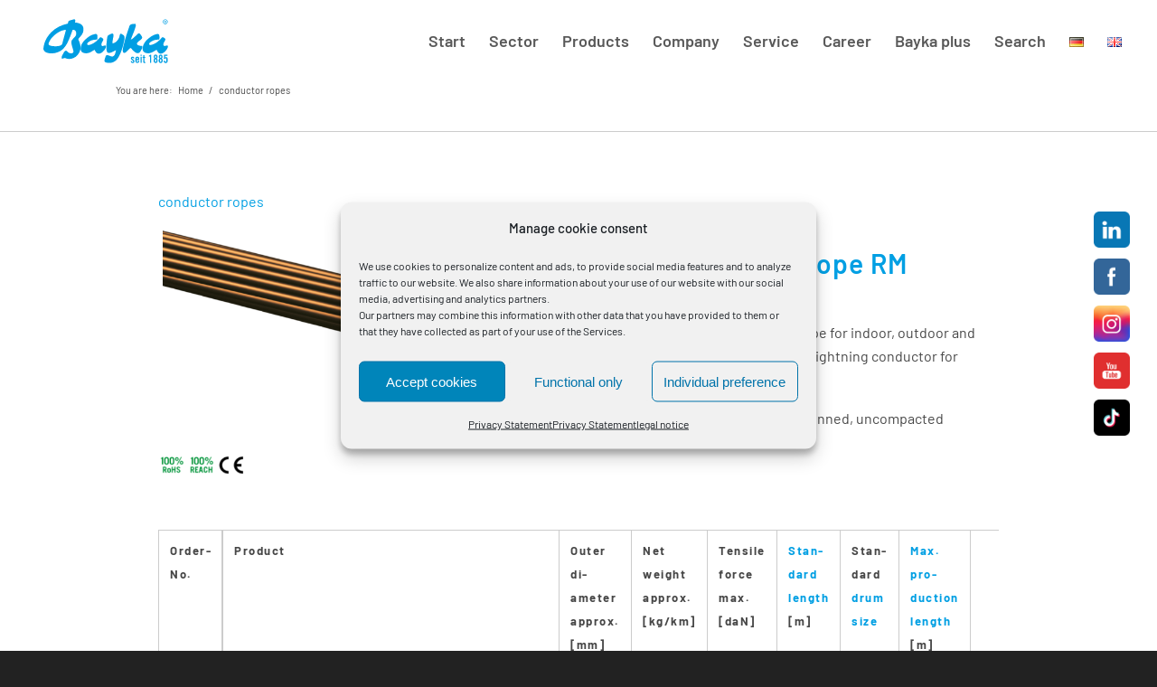

--- FILE ---
content_type: text/html; charset=UTF-8
request_url: https://www.bayka.de/en/product/?132927105
body_size: 26604
content:
<!DOCTYPE html>
<html lang="en-GB" prefix="og: https://ogp.me/ns#" class="html_stretched responsive av-preloader-disabled  html_header_top html_logo_left html_main_nav_header html_menu_right html_slim html_header_sticky html_header_shrinking html_mobile_menu_phone html_header_searchicon_disabled html_content_align_center html_header_unstick_top_disabled html_header_stretch html_minimal_header html_av-submenu-hidden html_av-submenu-display-click html_av-overlay-side html_av-overlay-side-classic html_av-submenu-clone html_entry_id_10080 av-cookies-no-cookie-consent av-no-preview av-custom-lightbox html_text_menu_active av-mobile-menu-switch-default">
<head>
<meta charset="UTF-8" />
<meta name="robots" content="index, follow" />


<!-- mobile setting -->
<meta name="viewport" content="width=device-width, initial-scale=1">

<!-- Scripts/CSS and wp_head hook -->
	<style>img:is([sizes="auto" i], [sizes^="auto," i]) { contain-intrinsic-size: 3000px 1500px }</style>
	<link rel="alternate" href="https://www.bayka.de/produkt/" hreflang="de" />
<link rel="alternate" href="https://www.bayka.de/en/product/" hreflang="en" />

<!-- Search Engine Optimization by Rank Math - https://rankmath.com/ -->
<title>product - Bayka</title>
<meta name="robots" content="follow, index, max-snippet:-1, max-video-preview:-1, max-image-preview:large"/>
<link rel="canonical" href="https://www.bayka.de/en/product/" />
<meta property="og:locale" content="en_GB" />
<meta property="og:type" content="article" />
<meta property="og:title" content="product - Bayka" />
<meta property="og:url" content="https://www.bayka.de/en/product/" />
<meta property="og:site_name" content="Bayka" />
<meta property="article:publisher" content="https://de-de.facebook.com/Bayerische-Kabelwerke-AG-894701283998303/" />
<meta property="og:updated_time" content="2020-08-26T12:53:01+02:00" />
<meta property="og:image" content="https://www.bayka.de/wp-content/uploads/2023/09/Bayka-cables-made-in-Germany.webp" />
<meta property="og:image:secure_url" content="https://www.bayka.de/wp-content/uploads/2023/09/Bayka-cables-made-in-Germany.webp" />
<meta property="og:image:width" content="1200" />
<meta property="og:image:height" content="630" />
<meta property="og:image:alt" content="product" />
<meta property="og:image:type" content="image/webp" />
<meta property="article:published_time" content="2020-03-23T07:45:41+01:00" />
<meta property="article:modified_time" content="2020-08-26T12:53:01+02:00" />
<meta name="twitter:card" content="summary_large_image" />
<meta name="twitter:title" content="product - Bayka" />
<meta name="twitter:image" content="https://www.bayka.de/wp-content/uploads/2023/09/Bayka-cables-made-in-Germany.webp" />
<meta name="twitter:label1" content="Time to read" />
<meta name="twitter:data1" content="1 minute" />
<script type="application/ld+json" class="rank-math-schema">{"@context":"https://schema.org","@graph":[{"@type":"Place","@id":"https://www.bayka.de/#place","geo":{"@type":"GeoCoordinates","latitude":"49.24433210548663","longitude":" 11.092767000161766"},"hasMap":"https://www.google.com/maps/search/?api=1&amp;query=49.24433210548663, 11.092767000161766","address":{"@type":"PostalAddress","streetAddress":"Otto-Schrimpff-Str. 2","addressLocality":"Roth","postalCode":"91154","addressCountry":"Germany"}},{"@type":"Organization","@id":"https://www.bayka.de/#organization","name":"Bayerische Kabelwerke AG","url":"https://www.bayka.de","sameAs":["https://de-de.facebook.com/Bayerische-Kabelwerke-AG-894701283998303/"],"email":"kabel@bayka.de","address":{"@type":"PostalAddress","streetAddress":"Otto-Schrimpff-Str. 2","addressLocality":"Roth","postalCode":"91154","addressCountry":"Germany"},"logo":{"@type":"ImageObject","@id":"https://www.bayka.de/#logo","url":"https://www.bayka.de/wp-content/uploads/2023/09/Favicon.png","contentUrl":"https://www.bayka.de/wp-content/uploads/2023/09/Favicon.png","caption":"Bayka","inLanguage":"en-GB","width":"512","height":"512"},"location":{"@id":"https://www.bayka.de/#place"}},{"@type":"WebSite","@id":"https://www.bayka.de/#website","url":"https://www.bayka.de","name":"Bayka","publisher":{"@id":"https://www.bayka.de/#organization"},"inLanguage":"en-GB"},{"@type":"ImageObject","@id":"https://www.bayka.de/wp-content/uploads/2023/09/Bayka-cables-made-in-Germany.webp","url":"https://www.bayka.de/wp-content/uploads/2023/09/Bayka-cables-made-in-Germany.webp","width":"1200","height":"630","inLanguage":"en-GB"},{"@type":"BreadcrumbList","@id":"https://www.bayka.de/en/product/#breadcrumb","itemListElement":[{"@type":"ListItem","position":"1","item":{"@id":"https://www.bayka.de/en/product/","name":"product"}}]},{"@type":"WebPage","@id":"https://www.bayka.de/en/product/#webpage","url":"https://www.bayka.de/en/product/","name":"product - Bayka","datePublished":"2020-03-23T07:45:41+01:00","dateModified":"2020-08-26T12:53:01+02:00","isPartOf":{"@id":"https://www.bayka.de/#website"},"primaryImageOfPage":{"@id":"https://www.bayka.de/wp-content/uploads/2023/09/Bayka-cables-made-in-Germany.webp"},"inLanguage":"en-GB","breadcrumb":{"@id":"https://www.bayka.de/en/product/#breadcrumb"}},{"@type":"Person","@id":"#","name":"PM","url":"#","image":{"@type":"ImageObject","@id":"https://secure.gravatar.com/avatar/bb8104d43ec6a0f46a71495b561190f839e0a54cf8d31b65f824a22b20ffee2d?s=96&amp;d=mm&amp;r=g","url":"https://secure.gravatar.com/avatar/bb8104d43ec6a0f46a71495b561190f839e0a54cf8d31b65f824a22b20ffee2d?s=96&amp;d=mm&amp;r=g","caption":"PM","inLanguage":"en-GB"},"worksFor":{"@id":"https://www.bayka.de/#organization"}},{"@type":"Article","headline":"product - Bayka","datePublished":"2020-03-23T07:45:41+01:00","dateModified":"2020-08-26T12:53:01+02:00","author":{"@id":"#","name":"PM"},"publisher":{"@id":"https://www.bayka.de/#organization"},"name":"product - Bayka","@id":"https://www.bayka.de/en/product/#richSnippet","isPartOf":{"@id":"https://www.bayka.de/en/product/#webpage"},"image":{"@id":"https://www.bayka.de/wp-content/uploads/2023/09/Bayka-cables-made-in-Germany.webp"},"inLanguage":"en-GB","mainEntityOfPage":{"@id":"https://www.bayka.de/en/product/#webpage"}}]}</script>
<!-- /Rank Math WordPress SEO plugin -->

<link rel="alternate" type="application/rss+xml" title="Bayka &raquo; Feed" href="https://www.bayka.de/en/feed/" />
<link rel="alternate" type="application/rss+xml" title="Bayka &raquo; Comments Feed" href="https://www.bayka.de/en/comments/feed/" />
<link rel='stylesheet' id='avia-grid-css' href='https://www.bayka.de/wp-content/themes/enfold/css/grid.css?ver=7.1.1' type='text/css' media='all' />
<link rel='stylesheet' id='avia-base-css' href='https://www.bayka.de/wp-content/themes/enfold/css/base.css?ver=7.1.1' type='text/css' media='all' />
<link rel='stylesheet' id='avia-layout-css' href='https://www.bayka.de/wp-content/themes/enfold/css/layout.css?ver=7.1.1' type='text/css' media='all' />
<link rel='stylesheet' id='avia-module-blog-css' href='https://www.bayka.de/wp-content/themes/enfold/config-templatebuilder/avia-shortcodes/blog/blog.css?ver=7.1.1' type='text/css' media='all' />
<link rel='stylesheet' id='avia-module-postslider-css' href='https://www.bayka.de/wp-content/themes/enfold/config-templatebuilder/avia-shortcodes/postslider/postslider.css?ver=7.1.1' type='text/css' media='all' />
<link rel='stylesheet' id='avia-module-button-css' href='https://www.bayka.de/wp-content/themes/enfold/config-templatebuilder/avia-shortcodes/buttons/buttons.css?ver=7.1.1' type='text/css' media='all' />
<link rel='stylesheet' id='avia-module-buttonrow-css' href='https://www.bayka.de/wp-content/themes/enfold/config-templatebuilder/avia-shortcodes/buttonrow/buttonrow.css?ver=7.1.1' type='text/css' media='all' />
<link rel='stylesheet' id='avia-module-button-fullwidth-css' href='https://www.bayka.de/wp-content/themes/enfold/config-templatebuilder/avia-shortcodes/buttons_fullwidth/buttons_fullwidth.css?ver=7.1.1' type='text/css' media='all' />
<link rel='stylesheet' id='avia-module-catalogue-css' href='https://www.bayka.de/wp-content/themes/enfold/config-templatebuilder/avia-shortcodes/catalogue/catalogue.css?ver=7.1.1' type='text/css' media='all' />
<link rel='stylesheet' id='avia-module-comments-css' href='https://www.bayka.de/wp-content/themes/enfold/config-templatebuilder/avia-shortcodes/comments/comments.css?ver=7.1.1' type='text/css' media='all' />
<link rel='stylesheet' id='avia-module-contact-css' href='https://www.bayka.de/wp-content/themes/enfold/config-templatebuilder/avia-shortcodes/contact/contact.css?ver=7.1.1' type='text/css' media='all' />
<link rel='stylesheet' id='avia-module-slideshow-css' href='https://www.bayka.de/wp-content/themes/enfold/config-templatebuilder/avia-shortcodes/slideshow/slideshow.css?ver=7.1.1' type='text/css' media='all' />
<link rel='stylesheet' id='avia-module-slideshow-contentpartner-css' href='https://www.bayka.de/wp-content/themes/enfold/config-templatebuilder/avia-shortcodes/contentslider/contentslider.css?ver=7.1.1' type='text/css' media='all' />
<link rel='stylesheet' id='avia-module-countdown-css' href='https://www.bayka.de/wp-content/themes/enfold/config-templatebuilder/avia-shortcodes/countdown/countdown.css?ver=7.1.1' type='text/css' media='all' />
<link rel='stylesheet' id='avia-module-gallery-css' href='https://www.bayka.de/wp-content/themes/enfold/config-templatebuilder/avia-shortcodes/gallery/gallery.css?ver=7.1.1' type='text/css' media='all' />
<link rel='stylesheet' id='avia-module-gallery-hor-css' href='https://www.bayka.de/wp-content/themes/enfold/config-templatebuilder/avia-shortcodes/gallery_horizontal/gallery_horizontal.css?ver=7.1.1' type='text/css' media='all' />
<link rel='stylesheet' id='avia-module-maps-css' href='https://www.bayka.de/wp-content/themes/enfold/config-templatebuilder/avia-shortcodes/google_maps/google_maps.css?ver=7.1.1' type='text/css' media='all' />
<link rel='stylesheet' id='avia-module-gridrow-css' href='https://www.bayka.de/wp-content/themes/enfold/config-templatebuilder/avia-shortcodes/grid_row/grid_row.css?ver=7.1.1' type='text/css' media='all' />
<link rel='stylesheet' id='avia-module-heading-css' href='https://www.bayka.de/wp-content/themes/enfold/config-templatebuilder/avia-shortcodes/heading/heading.css?ver=7.1.1' type='text/css' media='all' />
<link rel='stylesheet' id='avia-module-hr-css' href='https://www.bayka.de/wp-content/themes/enfold/config-templatebuilder/avia-shortcodes/hr/hr.css?ver=7.1.1' type='text/css' media='all' />
<link rel='stylesheet' id='avia-module-icon-css' href='https://www.bayka.de/wp-content/themes/enfold/config-templatebuilder/avia-shortcodes/icon/icon.css?ver=7.1.1' type='text/css' media='all' />
<link rel='stylesheet' id='avia-module-iconbox-css' href='https://www.bayka.de/wp-content/themes/enfold/config-templatebuilder/avia-shortcodes/iconbox/iconbox.css?ver=7.1.1' type='text/css' media='all' />
<link rel='stylesheet' id='avia-module-icongrid-css' href='https://www.bayka.de/wp-content/themes/enfold/config-templatebuilder/avia-shortcodes/icongrid/icongrid.css?ver=7.1.1' type='text/css' media='all' />
<link rel='stylesheet' id='avia-module-iconlist-css' href='https://www.bayka.de/wp-content/themes/enfold/config-templatebuilder/avia-shortcodes/iconlist/iconlist.css?ver=7.1.1' type='text/css' media='all' />
<link rel='stylesheet' id='avia-module-image-css' href='https://www.bayka.de/wp-content/themes/enfold/config-templatebuilder/avia-shortcodes/image/image.css?ver=7.1.1' type='text/css' media='all' />
<link rel='stylesheet' id='avia-module-hotspot-css' href='https://www.bayka.de/wp-content/themes/enfold/config-templatebuilder/avia-shortcodes/image_hotspots/image_hotspots.css?ver=7.1.1' type='text/css' media='all' />
<link rel='stylesheet' id='avia-module-magazine-css' href='https://www.bayka.de/wp-content/themes/enfold/config-templatebuilder/avia-shortcodes/magazine/magazine.css?ver=7.1.1' type='text/css' media='all' />
<link rel='stylesheet' id='avia-module-masonry-css' href='https://www.bayka.de/wp-content/themes/enfold/config-templatebuilder/avia-shortcodes/masonry_entries/masonry_entries.css?ver=7.1.1' type='text/css' media='all' />
<link rel='stylesheet' id='avia-siteloader-css' href='https://www.bayka.de/wp-content/themes/enfold/css/avia-snippet-site-preloader.css?ver=7.1.1' type='text/css' media='all' />
<link rel='stylesheet' id='avia-module-notification-css' href='https://www.bayka.de/wp-content/themes/enfold/config-templatebuilder/avia-shortcodes/notification/notification.css?ver=7.1.1' type='text/css' media='all' />
<link rel='stylesheet' id='avia-module-numbers-css' href='https://www.bayka.de/wp-content/themes/enfold/config-templatebuilder/avia-shortcodes/numbers/numbers.css?ver=7.1.1' type='text/css' media='all' />
<link rel='stylesheet' id='avia-module-portfolio-css' href='https://www.bayka.de/wp-content/themes/enfold/config-templatebuilder/avia-shortcodes/portfolio/portfolio.css?ver=7.1.1' type='text/css' media='all' />
<link rel='stylesheet' id='avia-module-promobox-css' href='https://www.bayka.de/wp-content/themes/enfold/config-templatebuilder/avia-shortcodes/promobox/promobox.css?ver=7.1.1' type='text/css' media='all' />
<link rel='stylesheet' id='avia-sc-search-css' href='https://www.bayka.de/wp-content/themes/enfold/config-templatebuilder/avia-shortcodes/search/search.css?ver=7.1.1' type='text/css' media='all' />
<link rel='stylesheet' id='avia-module-slideshow-accordion-css' href='https://www.bayka.de/wp-content/themes/enfold/config-templatebuilder/avia-shortcodes/slideshow_accordion/slideshow_accordion.css?ver=7.1.1' type='text/css' media='all' />
<link rel='stylesheet' id='avia-module-slideshow-fullsize-css' href='https://www.bayka.de/wp-content/themes/enfold/config-templatebuilder/avia-shortcodes/slideshow_fullsize/slideshow_fullsize.css?ver=7.1.1' type='text/css' media='all' />
<link rel='stylesheet' id='avia-module-slideshow-fullscreen-css' href='https://www.bayka.de/wp-content/themes/enfold/config-templatebuilder/avia-shortcodes/slideshow_fullscreen/slideshow_fullscreen.css?ver=7.1.1' type='text/css' media='all' />
<link rel='stylesheet' id='avia-module-slideshow-ls-css' href='https://www.bayka.de/wp-content/themes/enfold/config-templatebuilder/avia-shortcodes/slideshow_layerslider/slideshow_layerslider.css?ver=7.1.1' type='text/css' media='all' />
<link rel='stylesheet' id='avia-module-social-css' href='https://www.bayka.de/wp-content/themes/enfold/config-templatebuilder/avia-shortcodes/social_share/social_share.css?ver=7.1.1' type='text/css' media='all' />
<link rel='stylesheet' id='avia-module-table-css' href='https://www.bayka.de/wp-content/themes/enfold/config-templatebuilder/avia-shortcodes/table/table.css?ver=7.1.1' type='text/css' media='all' />
<link rel='stylesheet' id='avia-module-tabs-css' href='https://www.bayka.de/wp-content/themes/enfold/config-templatebuilder/avia-shortcodes/tabs/tabs.css?ver=7.1.1' type='text/css' media='all' />
<link rel='stylesheet' id='avia-module-testimonials-css' href='https://www.bayka.de/wp-content/themes/enfold/config-templatebuilder/avia-shortcodes/testimonials/testimonials.css?ver=7.1.1' type='text/css' media='all' />
<link rel='stylesheet' id='avia-module-timeline-css' href='https://www.bayka.de/wp-content/themes/enfold/config-templatebuilder/avia-shortcodes/timeline/timeline.css?ver=7.1.1' type='text/css' media='all' />
<link rel='stylesheet' id='avia-module-toggles-css' href='https://www.bayka.de/wp-content/themes/enfold/config-templatebuilder/avia-shortcodes/toggles/toggles.css?ver=7.1.1' type='text/css' media='all' />
<link rel='stylesheet' id='avia-module-video-css' href='https://www.bayka.de/wp-content/themes/enfold/config-templatebuilder/avia-shortcodes/video/video.css?ver=7.1.1' type='text/css' media='all' />
<link rel='stylesheet' id='wp-block-library-css' href='https://www.bayka.de/wp-includes/css/dist/block-library/style.min.css?ver=6.8.2' type='text/css' media='all' />
<link rel='stylesheet' id='wp-components-css' href='https://www.bayka.de/wp-includes/css/dist/components/style.min.css?ver=6.8.2' type='text/css' media='all' />
<link rel='stylesheet' id='wp-preferences-css' href='https://www.bayka.de/wp-includes/css/dist/preferences/style.min.css?ver=6.8.2' type='text/css' media='all' />
<link rel='stylesheet' id='wp-block-editor-css' href='https://www.bayka.de/wp-includes/css/dist/block-editor/style.min.css?ver=6.8.2' type='text/css' media='all' />
<link rel='stylesheet' id='popup-maker-block-library-style-css' href='https://www.bayka.de/wp-content/plugins/popup-maker/dist/packages/block-library-style.css?ver=dbea705cfafe089d65f1' type='text/css' media='all' />
<style id='global-styles-inline-css' type='text/css'>
:root{--wp--preset--aspect-ratio--square: 1;--wp--preset--aspect-ratio--4-3: 4/3;--wp--preset--aspect-ratio--3-4: 3/4;--wp--preset--aspect-ratio--3-2: 3/2;--wp--preset--aspect-ratio--2-3: 2/3;--wp--preset--aspect-ratio--16-9: 16/9;--wp--preset--aspect-ratio--9-16: 9/16;--wp--preset--color--black: #000000;--wp--preset--color--cyan-bluish-gray: #abb8c3;--wp--preset--color--white: #ffffff;--wp--preset--color--pale-pink: #f78da7;--wp--preset--color--vivid-red: #cf2e2e;--wp--preset--color--luminous-vivid-orange: #ff6900;--wp--preset--color--luminous-vivid-amber: #fcb900;--wp--preset--color--light-green-cyan: #7bdcb5;--wp--preset--color--vivid-green-cyan: #00d084;--wp--preset--color--pale-cyan-blue: #8ed1fc;--wp--preset--color--vivid-cyan-blue: #0693e3;--wp--preset--color--vivid-purple: #9b51e0;--wp--preset--color--metallic-red: #b02b2c;--wp--preset--color--maximum-yellow-red: #edae44;--wp--preset--color--yellow-sun: #eeee22;--wp--preset--color--palm-leaf: #83a846;--wp--preset--color--aero: #7bb0e7;--wp--preset--color--old-lavender: #745f7e;--wp--preset--color--steel-teal: #5f8789;--wp--preset--color--raspberry-pink: #d65799;--wp--preset--color--medium-turquoise: #4ecac2;--wp--preset--gradient--vivid-cyan-blue-to-vivid-purple: linear-gradient(135deg,rgba(6,147,227,1) 0%,rgb(155,81,224) 100%);--wp--preset--gradient--light-green-cyan-to-vivid-green-cyan: linear-gradient(135deg,rgb(122,220,180) 0%,rgb(0,208,130) 100%);--wp--preset--gradient--luminous-vivid-amber-to-luminous-vivid-orange: linear-gradient(135deg,rgba(252,185,0,1) 0%,rgba(255,105,0,1) 100%);--wp--preset--gradient--luminous-vivid-orange-to-vivid-red: linear-gradient(135deg,rgba(255,105,0,1) 0%,rgb(207,46,46) 100%);--wp--preset--gradient--very-light-gray-to-cyan-bluish-gray: linear-gradient(135deg,rgb(238,238,238) 0%,rgb(169,184,195) 100%);--wp--preset--gradient--cool-to-warm-spectrum: linear-gradient(135deg,rgb(74,234,220) 0%,rgb(151,120,209) 20%,rgb(207,42,186) 40%,rgb(238,44,130) 60%,rgb(251,105,98) 80%,rgb(254,248,76) 100%);--wp--preset--gradient--blush-light-purple: linear-gradient(135deg,rgb(255,206,236) 0%,rgb(152,150,240) 100%);--wp--preset--gradient--blush-bordeaux: linear-gradient(135deg,rgb(254,205,165) 0%,rgb(254,45,45) 50%,rgb(107,0,62) 100%);--wp--preset--gradient--luminous-dusk: linear-gradient(135deg,rgb(255,203,112) 0%,rgb(199,81,192) 50%,rgb(65,88,208) 100%);--wp--preset--gradient--pale-ocean: linear-gradient(135deg,rgb(255,245,203) 0%,rgb(182,227,212) 50%,rgb(51,167,181) 100%);--wp--preset--gradient--electric-grass: linear-gradient(135deg,rgb(202,248,128) 0%,rgb(113,206,126) 100%);--wp--preset--gradient--midnight: linear-gradient(135deg,rgb(2,3,129) 0%,rgb(40,116,252) 100%);--wp--preset--font-size--small: 1rem;--wp--preset--font-size--medium: 1.125rem;--wp--preset--font-size--large: 1.75rem;--wp--preset--font-size--x-large: clamp(1.75rem, 3vw, 2.25rem);--wp--preset--spacing--20: 0.44rem;--wp--preset--spacing--30: 0.67rem;--wp--preset--spacing--40: 1rem;--wp--preset--spacing--50: 1.5rem;--wp--preset--spacing--60: 2.25rem;--wp--preset--spacing--70: 3.38rem;--wp--preset--spacing--80: 5.06rem;--wp--preset--shadow--natural: 6px 6px 9px rgba(0, 0, 0, 0.2);--wp--preset--shadow--deep: 12px 12px 50px rgba(0, 0, 0, 0.4);--wp--preset--shadow--sharp: 6px 6px 0px rgba(0, 0, 0, 0.2);--wp--preset--shadow--outlined: 6px 6px 0px -3px rgba(255, 255, 255, 1), 6px 6px rgba(0, 0, 0, 1);--wp--preset--shadow--crisp: 6px 6px 0px rgba(0, 0, 0, 1);}:root { --wp--style--global--content-size: 800px;--wp--style--global--wide-size: 1130px; }:where(body) { margin: 0; }.wp-site-blocks > .alignleft { float: left; margin-right: 2em; }.wp-site-blocks > .alignright { float: right; margin-left: 2em; }.wp-site-blocks > .aligncenter { justify-content: center; margin-left: auto; margin-right: auto; }:where(.is-layout-flex){gap: 0.5em;}:where(.is-layout-grid){gap: 0.5em;}.is-layout-flow > .alignleft{float: left;margin-inline-start: 0;margin-inline-end: 2em;}.is-layout-flow > .alignright{float: right;margin-inline-start: 2em;margin-inline-end: 0;}.is-layout-flow > .aligncenter{margin-left: auto !important;margin-right: auto !important;}.is-layout-constrained > .alignleft{float: left;margin-inline-start: 0;margin-inline-end: 2em;}.is-layout-constrained > .alignright{float: right;margin-inline-start: 2em;margin-inline-end: 0;}.is-layout-constrained > .aligncenter{margin-left: auto !important;margin-right: auto !important;}.is-layout-constrained > :where(:not(.alignleft):not(.alignright):not(.alignfull)){max-width: var(--wp--style--global--content-size);margin-left: auto !important;margin-right: auto !important;}.is-layout-constrained > .alignwide{max-width: var(--wp--style--global--wide-size);}body .is-layout-flex{display: flex;}.is-layout-flex{flex-wrap: wrap;align-items: center;}.is-layout-flex > :is(*, div){margin: 0;}body .is-layout-grid{display: grid;}.is-layout-grid > :is(*, div){margin: 0;}body{padding-top: 0px;padding-right: 0px;padding-bottom: 0px;padding-left: 0px;}a:where(:not(.wp-element-button)){text-decoration: underline;}:root :where(.wp-element-button, .wp-block-button__link){background-color: #32373c;border-width: 0;color: #fff;font-family: inherit;font-size: inherit;line-height: inherit;padding: calc(0.667em + 2px) calc(1.333em + 2px);text-decoration: none;}.has-black-color{color: var(--wp--preset--color--black) !important;}.has-cyan-bluish-gray-color{color: var(--wp--preset--color--cyan-bluish-gray) !important;}.has-white-color{color: var(--wp--preset--color--white) !important;}.has-pale-pink-color{color: var(--wp--preset--color--pale-pink) !important;}.has-vivid-red-color{color: var(--wp--preset--color--vivid-red) !important;}.has-luminous-vivid-orange-color{color: var(--wp--preset--color--luminous-vivid-orange) !important;}.has-luminous-vivid-amber-color{color: var(--wp--preset--color--luminous-vivid-amber) !important;}.has-light-green-cyan-color{color: var(--wp--preset--color--light-green-cyan) !important;}.has-vivid-green-cyan-color{color: var(--wp--preset--color--vivid-green-cyan) !important;}.has-pale-cyan-blue-color{color: var(--wp--preset--color--pale-cyan-blue) !important;}.has-vivid-cyan-blue-color{color: var(--wp--preset--color--vivid-cyan-blue) !important;}.has-vivid-purple-color{color: var(--wp--preset--color--vivid-purple) !important;}.has-metallic-red-color{color: var(--wp--preset--color--metallic-red) !important;}.has-maximum-yellow-red-color{color: var(--wp--preset--color--maximum-yellow-red) !important;}.has-yellow-sun-color{color: var(--wp--preset--color--yellow-sun) !important;}.has-palm-leaf-color{color: var(--wp--preset--color--palm-leaf) !important;}.has-aero-color{color: var(--wp--preset--color--aero) !important;}.has-old-lavender-color{color: var(--wp--preset--color--old-lavender) !important;}.has-steel-teal-color{color: var(--wp--preset--color--steel-teal) !important;}.has-raspberry-pink-color{color: var(--wp--preset--color--raspberry-pink) !important;}.has-medium-turquoise-color{color: var(--wp--preset--color--medium-turquoise) !important;}.has-black-background-color{background-color: var(--wp--preset--color--black) !important;}.has-cyan-bluish-gray-background-color{background-color: var(--wp--preset--color--cyan-bluish-gray) !important;}.has-white-background-color{background-color: var(--wp--preset--color--white) !important;}.has-pale-pink-background-color{background-color: var(--wp--preset--color--pale-pink) !important;}.has-vivid-red-background-color{background-color: var(--wp--preset--color--vivid-red) !important;}.has-luminous-vivid-orange-background-color{background-color: var(--wp--preset--color--luminous-vivid-orange) !important;}.has-luminous-vivid-amber-background-color{background-color: var(--wp--preset--color--luminous-vivid-amber) !important;}.has-light-green-cyan-background-color{background-color: var(--wp--preset--color--light-green-cyan) !important;}.has-vivid-green-cyan-background-color{background-color: var(--wp--preset--color--vivid-green-cyan) !important;}.has-pale-cyan-blue-background-color{background-color: var(--wp--preset--color--pale-cyan-blue) !important;}.has-vivid-cyan-blue-background-color{background-color: var(--wp--preset--color--vivid-cyan-blue) !important;}.has-vivid-purple-background-color{background-color: var(--wp--preset--color--vivid-purple) !important;}.has-metallic-red-background-color{background-color: var(--wp--preset--color--metallic-red) !important;}.has-maximum-yellow-red-background-color{background-color: var(--wp--preset--color--maximum-yellow-red) !important;}.has-yellow-sun-background-color{background-color: var(--wp--preset--color--yellow-sun) !important;}.has-palm-leaf-background-color{background-color: var(--wp--preset--color--palm-leaf) !important;}.has-aero-background-color{background-color: var(--wp--preset--color--aero) !important;}.has-old-lavender-background-color{background-color: var(--wp--preset--color--old-lavender) !important;}.has-steel-teal-background-color{background-color: var(--wp--preset--color--steel-teal) !important;}.has-raspberry-pink-background-color{background-color: var(--wp--preset--color--raspberry-pink) !important;}.has-medium-turquoise-background-color{background-color: var(--wp--preset--color--medium-turquoise) !important;}.has-black-border-color{border-color: var(--wp--preset--color--black) !important;}.has-cyan-bluish-gray-border-color{border-color: var(--wp--preset--color--cyan-bluish-gray) !important;}.has-white-border-color{border-color: var(--wp--preset--color--white) !important;}.has-pale-pink-border-color{border-color: var(--wp--preset--color--pale-pink) !important;}.has-vivid-red-border-color{border-color: var(--wp--preset--color--vivid-red) !important;}.has-luminous-vivid-orange-border-color{border-color: var(--wp--preset--color--luminous-vivid-orange) !important;}.has-luminous-vivid-amber-border-color{border-color: var(--wp--preset--color--luminous-vivid-amber) !important;}.has-light-green-cyan-border-color{border-color: var(--wp--preset--color--light-green-cyan) !important;}.has-vivid-green-cyan-border-color{border-color: var(--wp--preset--color--vivid-green-cyan) !important;}.has-pale-cyan-blue-border-color{border-color: var(--wp--preset--color--pale-cyan-blue) !important;}.has-vivid-cyan-blue-border-color{border-color: var(--wp--preset--color--vivid-cyan-blue) !important;}.has-vivid-purple-border-color{border-color: var(--wp--preset--color--vivid-purple) !important;}.has-metallic-red-border-color{border-color: var(--wp--preset--color--metallic-red) !important;}.has-maximum-yellow-red-border-color{border-color: var(--wp--preset--color--maximum-yellow-red) !important;}.has-yellow-sun-border-color{border-color: var(--wp--preset--color--yellow-sun) !important;}.has-palm-leaf-border-color{border-color: var(--wp--preset--color--palm-leaf) !important;}.has-aero-border-color{border-color: var(--wp--preset--color--aero) !important;}.has-old-lavender-border-color{border-color: var(--wp--preset--color--old-lavender) !important;}.has-steel-teal-border-color{border-color: var(--wp--preset--color--steel-teal) !important;}.has-raspberry-pink-border-color{border-color: var(--wp--preset--color--raspberry-pink) !important;}.has-medium-turquoise-border-color{border-color: var(--wp--preset--color--medium-turquoise) !important;}.has-vivid-cyan-blue-to-vivid-purple-gradient-background{background: var(--wp--preset--gradient--vivid-cyan-blue-to-vivid-purple) !important;}.has-light-green-cyan-to-vivid-green-cyan-gradient-background{background: var(--wp--preset--gradient--light-green-cyan-to-vivid-green-cyan) !important;}.has-luminous-vivid-amber-to-luminous-vivid-orange-gradient-background{background: var(--wp--preset--gradient--luminous-vivid-amber-to-luminous-vivid-orange) !important;}.has-luminous-vivid-orange-to-vivid-red-gradient-background{background: var(--wp--preset--gradient--luminous-vivid-orange-to-vivid-red) !important;}.has-very-light-gray-to-cyan-bluish-gray-gradient-background{background: var(--wp--preset--gradient--very-light-gray-to-cyan-bluish-gray) !important;}.has-cool-to-warm-spectrum-gradient-background{background: var(--wp--preset--gradient--cool-to-warm-spectrum) !important;}.has-blush-light-purple-gradient-background{background: var(--wp--preset--gradient--blush-light-purple) !important;}.has-blush-bordeaux-gradient-background{background: var(--wp--preset--gradient--blush-bordeaux) !important;}.has-luminous-dusk-gradient-background{background: var(--wp--preset--gradient--luminous-dusk) !important;}.has-pale-ocean-gradient-background{background: var(--wp--preset--gradient--pale-ocean) !important;}.has-electric-grass-gradient-background{background: var(--wp--preset--gradient--electric-grass) !important;}.has-midnight-gradient-background{background: var(--wp--preset--gradient--midnight) !important;}.has-small-font-size{font-size: var(--wp--preset--font-size--small) !important;}.has-medium-font-size{font-size: var(--wp--preset--font-size--medium) !important;}.has-large-font-size{font-size: var(--wp--preset--font-size--large) !important;}.has-x-large-font-size{font-size: var(--wp--preset--font-size--x-large) !important;}
:where(.wp-block-post-template.is-layout-flex){gap: 1.25em;}:where(.wp-block-post-template.is-layout-grid){gap: 1.25em;}
:where(.wp-block-columns.is-layout-flex){gap: 2em;}:where(.wp-block-columns.is-layout-grid){gap: 2em;}
:root :where(.wp-block-pullquote){font-size: 1.5em;line-height: 1.6;}
</style>
<link rel='stylesheet' id='contact-form-7-css' href='https://www.bayka.de/wp-content/plugins/contact-form-7/includes/css/styles.css?ver=6.1.3' type='text/css' media='all' />
<link rel='stylesheet' id='osm-map-css-css' href='https://www.bayka.de/wp-content/plugins/osm/css/osm_map.css?ver=6.8.2' type='text/css' media='all' />
<link rel='stylesheet' id='osm-ol3-css-css' href='https://www.bayka.de/wp-content/plugins/osm/js/OL/7.1.0/ol.css?ver=6.8.2' type='text/css' media='all' />
<link rel='stylesheet' id='osm-ol3-ext-css-css' href='https://www.bayka.de/wp-content/plugins/osm/css/osm_map_v3.css?ver=6.8.2' type='text/css' media='all' />
<link rel='stylesheet' id='SFSImainCss-css' href='https://www.bayka.de/wp-content/plugins/ultimate-social-media-icons/css/sfsi-style.css?ver=2.9.6' type='text/css' media='all' />
<link rel='stylesheet' id='disable_sfsi-css' href='https://www.bayka.de/wp-content/plugins/ultimate-social-media-icons/css/disable_sfsi.css?ver=6.8.2' type='text/css' media='all' />
<link rel='stylesheet' id='cmplz-general-css' href='https://www.bayka.de/wp-content/plugins/complianz-gdpr/assets/css/cookieblocker.min.css?ver=1762503063' type='text/css' media='all' />
<link rel='stylesheet' id='avia-scs-css' href='https://www.bayka.de/wp-content/themes/enfold/css/shortcodes.css?ver=7.1.1' type='text/css' media='all' />
<link rel='stylesheet' id='avia-fold-unfold-css' href='https://www.bayka.de/wp-content/themes/enfold/css/avia-snippet-fold-unfold.css?ver=7.1.1' type='text/css' media='all' />
<link rel='stylesheet' id='avia-widget-css-css' href='https://www.bayka.de/wp-content/themes/enfold/css/avia-snippet-widget.css?ver=7.1.1' type='text/css' media='screen' />
<link rel='stylesheet' id='avia-dynamic-css' href='https://www.bayka.de/wp-content/uploads/dynamic_avia/enfold.css?ver=6916e5278d2a7' type='text/css' media='all' />
<link rel='stylesheet' id='avia-custom-css' href='https://www.bayka.de/wp-content/themes/enfold/css/custom.css?ver=7.1.1' type='text/css' media='all' />
<link rel='stylesheet' id='uacf7-frontend-style-css' href='https://www.bayka.de/wp-content/plugins/ultimate-addons-for-contact-form-7/assets/css/uacf7-frontend.css?ver=6.8.2' type='text/css' media='all' />
<link rel='stylesheet' id='uacf7-form-style-css' href='https://www.bayka.de/wp-content/plugins/ultimate-addons-for-contact-form-7/assets/css/form-style.css?ver=6.8.2' type='text/css' media='all' />
<link rel='stylesheet' id='uacf7-multistep-style-css' href='https://www.bayka.de/wp-content/plugins/ultimate-addons-for-contact-form-7/addons/multistep/assets/css/multistep.css?ver=6.8.2' type='text/css' media='all' />
<link rel='stylesheet' id='uacf7-star-rating-style-css' href='https://www.bayka.de/wp-content/plugins/ultimate-addons-for-contact-form-7/addons/star-rating/assets/css/star-rating.css?ver=6.8.2' type='text/css' media='all' />
<link rel='stylesheet' id='uacf7-fontawesome-css' href='https://www.bayka.de/wp-content/plugins/ultimate-addons-for-contact-form-7/addons/star-rating/assets/css/all.css?ver=6.8.2' type='text/css' media='all' />
<link rel='stylesheet' id='tablepress-default-css' href='https://www.bayka.de/wp-content/tablepress-combined.min.css?ver=168' type='text/css' media='all' />
<link rel='stylesheet' id='tablepress-datatables-buttons-css' href='https://www.bayka.de/wp-content/plugins/tablepress-premium/modules/css/build/datatables.buttons.css?ver=3.2.5' type='text/css' media='all' />
<link rel='stylesheet' id='tablepress-datatables-fixedheader-css' href='https://www.bayka.de/wp-content/plugins/tablepress-premium/modules/css/build/datatables.fixedheader.css?ver=3.2.5' type='text/css' media='all' />
<link rel='stylesheet' id='tablepress-datatables-fixedcolumns-css' href='https://www.bayka.de/wp-content/plugins/tablepress-premium/modules/css/build/datatables.fixedcolumns.css?ver=3.2.5' type='text/css' media='all' />
<link rel='stylesheet' id='tablepress-datatables-scroll-buttons-css' href='https://www.bayka.de/wp-content/plugins/tablepress-premium/modules/css/build/datatables.scroll-buttons.css?ver=3.2.5' type='text/css' media='all' />
<link rel='stylesheet' id='tablepress-responsive-tables-css' href='https://www.bayka.de/wp-content/plugins/tablepress-premium/modules/css/build/responsive-tables.css?ver=3.2.5' type='text/css' media='all' />
<link rel='stylesheet' id='tablepress-datatables-columnfilterwidgets-css' href='https://www.bayka.de/wp-content/plugins/tablepress-premium/modules/css/build/datatables.columnfilterwidgets.css?ver=3.2.5' type='text/css' media='all' />
<link rel='stylesheet' id='tablepress-datatables-serverside-processing-css' href='https://www.bayka.de/wp-content/plugins/tablepress-premium/modules/css/build/datatables.serverside-processing.css?ver=3.2.5' type='text/css' media='all' />
<link rel='stylesheet' id='avia-single-post-10080-css' href='https://www.bayka.de/wp-content/uploads/dynamic_avia/avia_posts_css/post-10080.css?ver=ver-1763108175' type='text/css' media='all' />
<script type="text/javascript" src="https://www.bayka.de/wp-includes/js/jquery/jquery.min.js?ver=3.7.1" id="jquery-core-js"></script>
<script type="text/javascript" src="https://www.bayka.de/wp-includes/js/jquery/jquery-migrate.min.js?ver=3.4.1" id="jquery-migrate-js"></script>
<script type="text/javascript" src="https://www.bayka.de/wp-content/plugins/osm/js/OL/2.13.1/OpenLayers.js?ver=6.8.2" id="osm-ol-library-js"></script>
<script type="text/javascript" src="https://www.bayka.de/wp-content/plugins/osm/js/OSM/openlayers/OpenStreetMap.js?ver=6.8.2" id="osm-osm-library-js"></script>
<script type="text/javascript" src="https://www.bayka.de/wp-content/plugins/osm/js/OSeaM/harbours.js?ver=6.8.2" id="osm-harbours-library-js"></script>
<script type="text/javascript" src="https://www.bayka.de/wp-content/plugins/osm/js/OSeaM/map_utils.js?ver=6.8.2" id="osm-map-utils-library-js"></script>
<script type="text/javascript" src="https://www.bayka.de/wp-content/plugins/osm/js/OSeaM/utilities.js?ver=6.8.2" id="osm-utilities-library-js"></script>
<script type="text/javascript" src="https://www.bayka.de/wp-content/plugins/osm/js/osm-plugin-lib.js?ver=6.8.2" id="OsmScript-js"></script>
<script type="text/javascript" src="https://www.bayka.de/wp-content/plugins/osm/js/polyfill/v2/polyfill.min.js?features=requestAnimationFrame%2CElement.prototype.classList%2CURL&amp;ver=6.8.2" id="osm-polyfill-js"></script>
<script data-service="openstreetmaps" data-category="marketing" type="text/plain" data-cmplz-src="https://www.bayka.de/wp-content/plugins/osm/js/OL/7.1.0/ol.js?ver=6.8.2" id="osm-ol3-library-js"></script>
<script type="text/javascript" src="https://www.bayka.de/wp-content/plugins/osm/js/osm-v3-plugin-lib.js?ver=6.8.2" id="osm-ol3-ext-library-js"></script>
<script type="text/javascript" src="https://www.bayka.de/wp-content/plugins/osm/js/osm-metabox-events.js?ver=6.8.2" id="osm-ol3-metabox-events-js"></script>
<script type="text/javascript" src="https://www.bayka.de/wp-content/plugins/osm/js/osm-startup-lib.js?ver=6.8.2" id="osm-map-startup-js"></script>
<script type="text/javascript" src="https://www.bayka.de/wp-content/themes/enfold/js/avia-js.js?ver=7.1.1" id="avia-js-js"></script>
<script type="text/javascript" src="https://www.bayka.de/wp-content/themes/enfold/js/avia-compat.js?ver=7.1.1" id="avia-compat-js"></script>
<link rel="https://api.w.org/" href="https://www.bayka.de/wp-json/" /><link rel="alternate" title="JSON" type="application/json" href="https://www.bayka.de/wp-json/wp/v2/pages/10080" /><link rel="EditURI" type="application/rsd+xml" title="RSD" href="https://www.bayka.de/xmlrpc.php?rsd" />
<meta name="generator" content="WordPress 6.8.2" />
<link rel='shortlink' href='https://www.bayka.de/?p=10080' />
<link rel="alternate" title="oEmbed (JSON)" type="application/json+oembed" href="https://www.bayka.de/wp-json/oembed/1.0/embed?url=https%3A%2F%2Fwww.bayka.de%2Fen%2Fproduct%2F&#038;lang=en" />
<link rel="alternate" title="oEmbed (XML)" type="text/xml+oembed" href="https://www.bayka.de/wp-json/oembed/1.0/embed?url=https%3A%2F%2Fwww.bayka.de%2Fen%2Fproduct%2F&#038;format=xml&#038;lang=en" />
<script type="text/javascript">
/**
 * jQuery.marquee - scrolling text like old marquee element
 * @author Aamir Afridi - aamirafridi(at)gmail(dot)com / http://aamirafridi.com/jquery/jquery-marquee-plugin
 */
(function(f){f.fn.marquee=function(x){return this.each(function(){var a=f.extend({},f.fn.marquee.defaults,x),b=f(this),c,t,e=3,y="animation-play-state",p=!1,E=function(a,b,c){for(var e=["webkit","moz","MS","o",""],d=0;d<e.length;d++)e[d]||(b=b.toLowerCase()),a.addEventListener(e[d]+b,c,!1)},F=function(a){var b=[],c;for(c in a)a.hasOwnProperty(c)&&b.push(c+":"+a[c]);b.push();return"{"+b.join(",")+"}"},l={pause:function(){p&&a.allowCss3Support?c.css(y,"paused"):f.fn.pause&&c.pause();b.data("runningStatus",
"paused");b.trigger("paused")},resume:function(){p&&a.allowCss3Support?c.css(y,"running"):f.fn.resume&&c.resume();b.data("runningStatus","resumed");b.trigger("resumed")},toggle:function(){l["resumed"==b.data("runningStatus")?"pause":"resume"]()},destroy:function(){clearTimeout(b.timer);b.find("*").addBack().unbind();b.html(b.find(".js-marquee:first").html())}};if("string"===typeof x)f.isFunction(l[x])&&(c||(c=b.find(".js-marquee-wrapper")),!0===b.data("css3AnimationIsSupported")&&(p=!0),l[x]());else{var u;
f.each(a,function(c,d){u=b.attr("data-"+c);if("undefined"!==typeof u){switch(u){case "true":u=!0;break;case "false":u=!1}a[c]=u}});a.speed&&(a.duration=parseInt(b.width(),10)/a.speed*1E3);var v="up"==a.direction||"down"==a.direction;a.gap=a.duplicated?parseInt(a.gap):0;b.wrapInner('<div class="js-marquee"></div>');var h=b.find(".js-marquee").css({"margin-right":a.gap,"float":"left"});a.duplicated&&h.clone(!0).appendTo(b);b.wrapInner('<div style="width:100000px" class="js-marquee-wrapper"></div>');
c=b.find(".js-marquee-wrapper");if(v){var k=b.height();c.removeAttr("style");b.height(k);b.find(".js-marquee").css({"float":"none","margin-bottom":a.gap,"margin-right":0});a.duplicated&&b.find(".js-marquee:last").css({"margin-bottom":0});var q=b.find(".js-marquee:first").height()+a.gap;a.startVisible&&!a.duplicated?(a._completeDuration=(parseInt(q,10)+parseInt(k,10))/parseInt(k,10)*a.duration,a.duration*=parseInt(q,10)/parseInt(k,10)):a.duration*=(parseInt(q,10)+parseInt(k,10))/parseInt(k,10)}else{var m=
b.find(".js-marquee:first").width()+a.gap;var n=b.width();a.startVisible&&!a.duplicated?(a._completeDuration=(parseInt(m,10)+parseInt(n,10))/parseInt(n,10)*a.duration,a.duration*=parseInt(m,10)/parseInt(n,10)):a.duration*=(parseInt(m,10)+parseInt(n,10))/parseInt(n,10)}a.duplicated&&(a.duration/=2);if(a.allowCss3Support){h=document.body||document.createElement("div");var g="marqueeAnimation-"+Math.floor(1E7*Math.random()),A=["Webkit","Moz","O","ms","Khtml"],B="animation",d="",r="";h.style.animation&&
(r="@keyframes "+g+" ",p=!0);if(!1===p)for(var z=0;z<A.length;z++)if(void 0!==h.style[A[z]+"AnimationName"]){h="-"+A[z].toLowerCase()+"-";B=h+B;y=h+y;r="@"+h+"keyframes "+g+" ";p=!0;break}p&&(d=g+" "+a.duration/1E3+"s "+a.delayBeforeStart/1E3+"s infinite "+a.css3easing,b.data("css3AnimationIsSupported",!0))}var C=function(){c.css("transform","translateY("+("up"==a.direction?k+"px":"-"+q+"px")+")")},D=function(){c.css("transform","translateX("+("left"==a.direction?n+"px":"-"+m+"px")+")")};a.duplicated?
(v?a.startVisible?c.css("transform","translateY(0)"):c.css("transform","translateY("+("up"==a.direction?k+"px":"-"+(2*q-a.gap)+"px")+")"):a.startVisible?c.css("transform","translateX(0)"):c.css("transform","translateX("+("left"==a.direction?n+"px":"-"+(2*m-a.gap)+"px")+")"),a.startVisible||(e=1)):a.startVisible?e=2:v?C():D();var w=function(){a.duplicated&&(1===e?(a._originalDuration=a.duration,a.duration=v?"up"==a.direction?a.duration+k/(q/a.duration):2*a.duration:"left"==a.direction?a.duration+n/
(m/a.duration):2*a.duration,d&&(d=g+" "+a.duration/1E3+"s "+a.delayBeforeStart/1E3+"s "+a.css3easing),e++):2===e&&(a.duration=a._originalDuration,d&&(g+="0",r=f.trim(r)+"0 ",d=g+" "+a.duration/1E3+"s 0s infinite "+a.css3easing),e++));v?a.duplicated?(2<e&&c.css("transform","translateY("+("up"==a.direction?0:"-"+q+"px")+")"),t={transform:"translateY("+("up"==a.direction?"-"+q+"px":0)+")"}):a.startVisible?2===e?(d&&(d=g+" "+a.duration/1E3+"s "+a.delayBeforeStart/1E3+"s "+a.css3easing),t={transform:"translateY("+
("up"==a.direction?"-"+q+"px":k+"px")+")"},e++):3===e&&(a.duration=a._completeDuration,d&&(g+="0",r=f.trim(r)+"0 ",d=g+" "+a.duration/1E3+"s 0s infinite "+a.css3easing),C()):(C(),t={transform:"translateY("+("up"==a.direction?"-"+c.height()+"px":k+"px")+")"}):a.duplicated?(2<e&&c.css("transform","translateX("+("left"==a.direction?0:"-"+m+"px")+")"),t={transform:"translateX("+("left"==a.direction?"-"+m+"px":0)+")"}):a.startVisible?2===e?(d&&(d=g+" "+a.duration/1E3+"s "+a.delayBeforeStart/1E3+"s "+a.css3easing),
t={transform:"translateX("+("left"==a.direction?"-"+m+"px":n+"px")+")"},e++):3===e&&(a.duration=a._completeDuration,d&&(g+="0",r=f.trim(r)+"0 ",d=g+" "+a.duration/1E3+"s 0s infinite "+a.css3easing),D()):(D(),t={transform:"translateX("+("left"==a.direction?"-"+m+"px":n+"px")+")"});b.trigger("beforeStarting");if(p){c.css(B,d);var h=r+" { 100%  "+F(t)+"}",l=c.find("style");0!==l.length?l.filter(":last").html(h):f("head").append("<style>"+h+"</style>");E(c[0],"AnimationIteration",function(){b.trigger("finished")});
E(c[0],"AnimationEnd",function(){w();b.trigger("finished")})}else c.animate(t,a.duration,a.easing,function(){b.trigger("finished");a.pauseOnCycle?b.timer=setTimeout(w,a.delayBeforeStart):w()});b.data("runningStatus","resumed")};b.bind("pause",l.pause);b.bind("resume",l.resume);a.pauseOnHover&&(b.bind("mouseenter",l.pause),b.bind("mouseleave",l.resume));p&&a.allowCss3Support?w():b.timer=setTimeout(w,a.delayBeforeStart)}})};f.fn.marquee.defaults={allowCss3Support:!0,css3easing:"linear",easing:"linear",
delayBeforeStart:1E3,direction:"left",duplicated:!1,duration:5E3,gap:20,pauseOnCycle:!1,pauseOnHover:!1,startVisible:!1}})(jQuery);
</script><script type="text/javascript"> 

/**  all layers have to be in this global array - in further process each map will have something like vectorM[map_ol3js_n][layer_n] */
var vectorM = [[]];


/** put translations from PHP/mo to JavaScript */
var translations = [];

/** global GET-Parameters */
var HTTP_GET_VARS = [];

</script><!-- OSM plugin V6.1.9: did not add geo meta tags. --> 
<meta name="follow.[base64]" content="HhmkSWS694PfAB1byakc"/>			<style>.cmplz-hidden {
					display: none !important;
				}</style>
<link rel="icon" href="https://www.bayka.de/wp-content/uploads/2022/06/Favicon-300x300.webp" type="image/x-icon">
<!--[if lt IE 9]><script src="https://www.bayka.de/wp-content/themes/enfold/js/html5shiv.js"></script><![endif]--><link rel="profile" href="https://gmpg.org/xfn/11" />
<link rel="alternate" type="application/rss+xml" title="Bayka RSS2 Feed" href="https://www.bayka.de/en/feed/" />
<link rel="pingback" href="https://www.bayka.de/xmlrpc.php" />
<!-- Matomo -->
<script>
  var _paq = window._paq = window._paq || [];
  /* tracker methods like "setCustomDimension" should be called before "trackPageView" */
  _paq.push(['trackPageView']);
  _paq.push(['enableLinkTracking']);
  (function() {
    var u="https://lytics.bayka.de/";
    _paq.push(['setTrackerUrl', u+'matomo.php']);
    _paq.push(['setSiteId', '2']);
    var d=document, g=d.createElement('script'), s=d.getElementsByTagName('script')[0];
    g.async=true; g.src=u+'matomo.js'; s.parentNode.insertBefore(g,s);
  })();
</script>
<!-- End Matomo Code -->
<link rel="icon" href="https://www.bayka.de/wp-content/uploads/2022/06/cropped-Favicon-32x32.webp" sizes="32x32" />
<link rel="icon" href="https://www.bayka.de/wp-content/uploads/2022/06/cropped-Favicon-192x192.webp" sizes="192x192" />
<link rel="apple-touch-icon" href="https://www.bayka.de/wp-content/uploads/2022/06/cropped-Favicon-180x180.webp" />
<meta name="msapplication-TileImage" content="https://www.bayka.de/wp-content/uploads/2022/06/cropped-Favicon-270x270.webp" />
<style type="text/css">
		@font-face {font-family: 'entypo-fontello-enfold'; font-weight: normal; font-style: normal; font-display: auto;
		src: url('https://www.bayka.de/wp-content/themes/enfold/config-templatebuilder/avia-template-builder/assets/fonts/entypo-fontello-enfold/entypo-fontello-enfold.woff2') format('woff2'),
		url('https://www.bayka.de/wp-content/themes/enfold/config-templatebuilder/avia-template-builder/assets/fonts/entypo-fontello-enfold/entypo-fontello-enfold.woff') format('woff'),
		url('https://www.bayka.de/wp-content/themes/enfold/config-templatebuilder/avia-template-builder/assets/fonts/entypo-fontello-enfold/entypo-fontello-enfold.ttf') format('truetype'),
		url('https://www.bayka.de/wp-content/themes/enfold/config-templatebuilder/avia-template-builder/assets/fonts/entypo-fontello-enfold/entypo-fontello-enfold.svg#entypo-fontello-enfold') format('svg'),
		url('https://www.bayka.de/wp-content/themes/enfold/config-templatebuilder/avia-template-builder/assets/fonts/entypo-fontello-enfold/entypo-fontello-enfold.eot'),
		url('https://www.bayka.de/wp-content/themes/enfold/config-templatebuilder/avia-template-builder/assets/fonts/entypo-fontello-enfold/entypo-fontello-enfold.eot?#iefix') format('embedded-opentype');
		}

		#top .avia-font-entypo-fontello-enfold, body .avia-font-entypo-fontello-enfold, html body [data-av_iconfont='entypo-fontello-enfold']:before{ font-family: 'entypo-fontello-enfold'; }
		
		@font-face {font-family: 'entypo-fontello'; font-weight: normal; font-style: normal; font-display: auto;
		src: url('https://www.bayka.de/wp-content/themes/enfold/config-templatebuilder/avia-template-builder/assets/fonts/entypo-fontello/entypo-fontello.woff2') format('woff2'),
		url('https://www.bayka.de/wp-content/themes/enfold/config-templatebuilder/avia-template-builder/assets/fonts/entypo-fontello/entypo-fontello.woff') format('woff'),
		url('https://www.bayka.de/wp-content/themes/enfold/config-templatebuilder/avia-template-builder/assets/fonts/entypo-fontello/entypo-fontello.ttf') format('truetype'),
		url('https://www.bayka.de/wp-content/themes/enfold/config-templatebuilder/avia-template-builder/assets/fonts/entypo-fontello/entypo-fontello.svg#entypo-fontello') format('svg'),
		url('https://www.bayka.de/wp-content/themes/enfold/config-templatebuilder/avia-template-builder/assets/fonts/entypo-fontello/entypo-fontello.eot'),
		url('https://www.bayka.de/wp-content/themes/enfold/config-templatebuilder/avia-template-builder/assets/fonts/entypo-fontello/entypo-fontello.eot?#iefix') format('embedded-opentype');
		}

		#top .avia-font-entypo-fontello, body .avia-font-entypo-fontello, html body [data-av_iconfont='entypo-fontello']:before{ font-family: 'entypo-fontello'; }
		
		@font-face {font-family: 'tiktok'; font-weight: normal; font-style: normal; font-display: auto;
		src: url('https://www.bayka.de/wp-content/uploads/avia_fonts/tiktok/tiktok.woff2') format('woff2'),
		url('https://www.bayka.de/wp-content/uploads/avia_fonts/tiktok/tiktok.woff') format('woff'),
		url('https://www.bayka.de/wp-content/uploads/avia_fonts/tiktok/tiktok.ttf') format('truetype'),
		url('https://www.bayka.de/wp-content/uploads/avia_fonts/tiktok/tiktok.svg#tiktok') format('svg'),
		url('https://www.bayka.de/wp-content/uploads/avia_fonts/tiktok/tiktok.eot'),
		url('https://www.bayka.de/wp-content/uploads/avia_fonts/tiktok/tiktok.eot?#iefix') format('embedded-opentype');
		}

		#top .avia-font-tiktok, body .avia-font-tiktok, html body [data-av_iconfont='tiktok']:before{ font-family: 'tiktok'; }
		</style>

<!--
Debugging Info for Theme support: 

Theme: Enfold
Version: 7.1.1
Installed: enfold
AviaFramework Version: 5.6
AviaBuilder Version: 6.0
aviaElementManager Version: 1.0.1
ML:512-PU:40-PLA:28
WP:6.8.2
Compress: CSS:disabled - JS:disabled
Updates: enabled - token has changed and not verified
PLAu:28
-->
</head>

<body data-cmplz=1 id="top" class="wp-singular page-template-default page page-id-10080 wp-theme-enfold stretched rtl_columns av-curtain-numeric barlow-condensed-custom barlow-condensed  sfsi_actvite_theme_flat_squared post-type-page language-en post_translations-pll_5f1e9ff644eb4 avia-responsive-images-support" itemscope="itemscope" itemtype="https://schema.org/WebPage" >

	
	<div id='wrap_all'>

	
<header id='header' class='all_colors header_color light_bg_color  av_header_top av_logo_left av_main_nav_header av_menu_right av_slim av_header_sticky av_header_shrinking av_header_stretch av_mobile_menu_phone av_header_searchicon_disabled av_header_unstick_top_disabled av_minimal_header av_bottom_nav_disabled  av_alternate_logo_active av_header_border_disabled' aria-label="Header" data-av_shrink_factor='50' role="banner" itemscope="itemscope" itemtype="https://schema.org/WPHeader" >

		<div  id='header_main' class='container_wrap container_wrap_logo'>

        <div class='container av-logo-container'><div class='inner-container'><span class='logo avia-svg-logo'><a href='https://www.bayka.de/en/home/' class='av-contains-svg' aria-label='Bayka Logo reg Header' title='Bayka Logo reg Header'><svg role="graphics-document" title="Bayka Logo reg Header" desc="" alt=""   xmlns="http://www.w3.org/2000/svg" xmlns:xlink="http://www.w3.org/1999/xlink" version="1.1" id="Ebene_1" x="0px" y="0px" viewBox="0 0 300 150" style="enable-background:new 0 0 300 150;" xml:space="preserve" preserveAspectRatio="xMinYMid meet">
<style type="text/css">
	.st0{fill-rule:evenodd;clip-rule:evenodd;fill:#009EE3;}
	.st1{fill:#009EE3;}
</style>
<g id="Bayka_pur_blau">
	<path class="st0" d="M206.2,43.9c1.6,2.4,0.5,5.5-0.3,7.9c-2.2,7.2-5.6,14-8,21.1c1.7-0.3,2.9-1.4,4.1-2.4c2.3-1.9,4.5-4.1,7-6.3   c1-0.9,2.5-2.8,3.8-2.8c1.6,0,2.9,2.2,3.7,3.3c1,1.4,2.5,3.2,2.2,5c-0.3,2.3-3.4,4.1-4.9,5.4c-1.5,1.2-4.7,3.3-4.7,5.4   c0,2.4,3.6,3.6,5.9,3.9c1.8,0.3,3.1,0,3.8,0.7c1.6,1.7-1,5.8-1.7,7c-1.4,2.6-2.8,5.6-5.8,5.9c-3.4,0.4-6.2-2.2-7.9-3.7   c-0.8-0.7-1.8-1.7-2.9-2.9c-0.9-1-2.1-2.7-3-2.8c-1,0-2.4,1.5-3.2,2.2c-2,2-3.1,3.7-5.4,5.4c-1,0.7-2.7,1.7-3.8,1.4   c-1.4-0.3-2.1-2.9-2.1-4.7c-0.1-4.2,1.4-8.7,2.4-12.6c2.5-10.2,5.4-19.2,8.8-28.7c0.7-1.9,1.2-4.4,2.1-5.4   C198.2,44.2,202.7,44,206.2,43.9L206.2,43.9z"></path>
	<path class="st0" d="M110.6,55.2c0.6-10.2-7.1-12.9-15.8-13.8c0.6-1.9,1.5-4.9-0.5-5.8h-1.4c-2.1,0.9-8,1.6-9.6,3.3   c-1.1,1.1-0.9,2.8-1.6,4.6C70,46,59.5,51.2,52.1,58.6c-7.6,7.6-13.5,16.1-15.3,29.6v2.9c2,7.4,13.8,8.2,21.6,6.6   c14.1-2.9,20.4-13.1,25.4-24.9c1.7-4.1,3.7-8.9,5.3-13.6c0.5-1.6,1.2-4.1,2-4.3c1.4-0.4,3.7,0.9,4.5,1.7c2.1,2.3,1.9,5.9,1.1,8.2   c-0.8,2.2-2.6,3.9-4.1,5.5c-1.4,1.5-3.5,3.2-4.1,5.5c-0.8,3.1,0.6,7.6,1.3,10.5c0.7,2.8,2.8,7,2.1,9.6c-1.1,3.9-6.8,2.4-9.3,0.8   c-1.4-0.9-2.4-3.3-4.5-3.3c-2.6,0.1-4.3,4.6-5.3,6.3c-1.4,2.7-3.4,5.3-2,8.4c2.3,0.4,3.6-1.2,5.4-1.2c0.7,0,1.6,0.6,2.2,0.8   c8.2,2.9,16.3-0.9,20.4-5.3c2.9-3.1,5.4-7.4,6.2-12.1c0.9-5.2-1-10.6-2.5-14.5c-0.4-1-1.5-2.6-1.4-3.6c0.1-1,1.8-2.5,2.9-3.8   C107,64.8,110.3,61.4,110.6,55.2L110.6,55.2z M72.8,75.3c-0.6,2.1-0.9,4.8-1.8,6.4c-1.6,2.8-7.5,3.7-12.5,3.6   c-3.4-0.1-11.6-0.5-12.2-3.7c-0.3-1.4,0.8-3.8,1.6-5.4c2.2-4.7,5.7-8.4,9.2-11.4c5.4-4.6,11-8.2,18.2-9.5c0.6-0.1,2.4-0.4,2.9,0.3   C76.4,62.5,74.6,68.4,72.8,75.3L72.8,75.3z"></path>
	<path class="st0" d="M160.3,116H157c-3.1-0.4-6.8-0.5-7.5-2.8c-0.7-2,0.4-4.5,1.1-6.6c0.6-1.9,1-4.4,2.6-4.9   c1.6-0.5,3.6,0.5,5.4,1.1c1.6,0.5,3.5,1.6,5.3,1.4c1.3-0.1,2.8-1.3,3.6-2.2c1.9-2.4,2.3-6.9,3.2-9.7c-2.1,0.8-4,2.2-6.6,3.4   c-2.4,1.1-5.6,2.5-8.2,1.7c-2-0.7-2.7-3.9-2.9-6.4c-0.5-6.5,0.1-11.7,0.8-17.1c0.3-2.6,0.4-5.8,1.4-7.6c0.8-1.4,2.2-2.1,4.1-2.9   c1.4-0.6,3.9-2,5.3-1.4c2.3,0.9,0.9,6.4,0.5,8.8c-0.5,3.3-1.4,6.5-1.1,9.3c3.3-0.7,5.8-2,7.9-4.2c1.9-2,3.8-4.7,4.7-7.4   c0.7-1.9,0.7-6,2.6-6.3c1.2-0.2,2.8,1,3.8,1.7c1.3,0.9,2.4,1.5,2.9,2.8c0.8,2.1,0.3,6.1-0.3,8.7c-1.6,7.8-3.9,15.7-6.4,21.8   C175.2,107,170.4,114.6,160.3,116L160.3,116z"></path>
	<path class="st0" d="M152,84.3c0.6,3.3-1.7,6.7-3.9,9.2c-2.4,2.8-6.6,6.6-11.2,5.1c-3.2-1-4.3-3.9-5.8-6.8c-4.1,2-8.2,5.8-13.7,6.3   c-6.5,0.6-11.8-1.6-12-7.8c-0.2-7.6,4.5-13.8,9.2-18c5.2-4.7,10.4-8.4,17.6-9.6c3.9-0.7,4.1,1.8,4.2,5.8c0,2,0.1,3.9-1.1,4.6   c-6.6-0.3-12.1,1.5-16.1,5c-0.8,0.7-2.2,2.1-1.8,3.6c0.6,2.6,6.2,0.5,7.5,0c6-2.5,10.4-6.3,14.6-10.8c0.8-0.8,1.6-2.2,2.8-2.2   c1.3-0.1,4.8,2.5,5,3.7c0.2,1.8-2,4.6-2.6,5.9c-0.7,1.5-1.9,5.3,0,6.3C147,85.8,148.9,82.8,152,84.3L152,84.3z"></path>
	<path class="st0" d="M266.2,84.3c0.6,3.3-1.7,6.6-3.9,9.2c-2.4,2.8-6.8,6.8-11.4,5.1c-2.9-1.1-4.1-4.1-5.5-6.8   c-4.1,2-8.2,5.8-13.7,6.3c-6.4,0.6-11.8-1.6-12-7.8c-0.2-7.5,4.4-13.7,9.2-18c5.3-4.7,10.6-8.4,17.6-9.6c3.8-0.6,4.1,1.7,4.2,5.7   c0,2,0.1,4.1-1.1,4.7c-5.2-0.3-9.3,0.8-13,2.9c-1.6,0.9-5.3,3-4.9,5.5c0.5,2.7,6.1,0.7,7.5,0.1c6.1-2.5,10.4-6.2,14.6-10.8   c0.7-0.8,1.6-2.2,2.8-2.2c1.3-0.1,4.9,2.5,5,3.7c0.2,1.9-2,4.6-2.6,5.9c-0.7,1.5-1.9,5.3,0,6.3C261.2,85.8,263.1,82.8,266.2,84.3   L266.2,84.3z"></path>
	<path class="st1" d="M263.6,36.4c0.7,0.4,1.2,0.9,1.6,1.5s0.6,1.4,0.6,2.2s-0.2,1.6-0.6,2.2s-0.9,1.2-1.6,1.6   c-0.7,0.4-1.4,0.6-2.2,0.6s-1.5-0.2-2.2-0.6c-0.7-0.4-1.2-0.9-1.6-1.6s-0.6-1.4-0.6-2.2c0-0.8,0.2-1.5,0.6-2.2s0.9-1.2,1.6-1.5   c0.7-0.4,1.4-0.6,2.2-0.6S262.9,36,263.6,36.4z M263.1,43.1c0.5-0.3,0.9-0.7,1.2-1.2c0.3-0.5,0.4-1.1,0.4-1.8s-0.1-1.2-0.4-1.7   c-0.3-0.5-0.7-0.9-1.2-1.2c-0.5-0.3-1.1-0.4-1.7-0.4c-0.6,0-1.2,0.1-1.7,0.4s-0.9,0.7-1.2,1.2c-0.3,0.5-0.4,1.1-0.4,1.7   s0.1,1.2,0.4,1.8c0.3,0.5,0.7,0.9,1.2,1.2c0.5,0.3,1.1,0.4,1.7,0.4C262,43.6,262.6,43.4,263.1,43.1z M262.2,40.4c0,0-0.1,0.1,0,0.1   l0.5,1.4c0,0,0,0.1,0,0.1c0,0.1-0.1,0.2-0.2,0.2h-0.4c-0.1,0-0.2-0.1-0.3-0.2l-0.5-1.4c0,0,0-0.1-0.1-0.1H261c-0.1,0-0.1,0-0.1,0.1   v1.3c0,0.1-0.1,0.2-0.2,0.2h-0.4c-0.1,0-0.2-0.1-0.2-0.2v-3.5c0-0.1,0.1-0.2,0.2-0.2h1.2c0.4,0,0.6,0.1,0.9,0.3   c0.2,0.2,0.3,0.5,0.3,0.9C262.8,39.8,262.6,40.2,262.2,40.4L262.2,40.4z M261,38.9v0.9c0,0.1,0,0.1,0.1,0.1h0.4   c0.2,0,0.3,0,0.4-0.2c0.1-0.1,0.1-0.2,0.1-0.4c0-0.2,0-0.3-0.1-0.4c-0.1-0.1-0.2-0.1-0.4-0.1L261,38.9C261,38.8,261,38.9,261,38.9z   "></path>
</g>
<g id="DE_Bayka_seit_1885_blau">
	<path class="st1" d="M202.5,107.9c-0.2-0.9-0.6-1.4-1.3-1.4c-0.6,0-1,0.3-1,0.9c0,1.8,4.4,2.5,4.4,5.8c0,2-1.4,3-3.3,3   c-2.1,0-3.2-1.2-3.6-3.1l2.1-0.6c0.1,0.9,0.5,1.8,1.6,1.8c0.6,0,1-0.4,1-1c0-1.9-4.4-2.7-4.4-5.8c0-1.8,1.4-3,3.1-3s3.1,1.2,3.4,3   L202.5,107.9L202.5,107.9z"></path>
	<path class="st1" d="M213.5,110.8h-4.9v1.6c0,1.3,0.5,1.8,1.3,1.8c0.8,0,1.3-0.5,1.3-1.8v-0.3h2.3c0,2.4-1,4-3.6,4   c-2.6,0-3.6-1.7-3.6-4.2v-3.3c0-2.5,1-4.2,3.6-4.2c2.7,0,3.6,1.7,3.6,4.2V110.8z M211.2,108.9v-0.6c0-1.3-0.5-1.8-1.3-1.8   c-0.8,0-1.3,0.5-1.3,1.8v0.6H211.2z"></path>
	<path class="st1" d="M215.7,103v-2.1h2.3v2.1H215.7z M215.7,116v-11.3h2.3V116H215.7z"></path>
	<path class="st1" d="M219.4,106.7v-1.9h1.3v-3h2.3v3h1.6v1.9H223v6.5c0,0.6,0.3,0.9,0.8,0.9h0.8v2c-0.3,0.1-0.6,0.1-1.2,0.1   c-1.8,0-2.7-0.8-2.7-2.5v-7L219.4,106.7L219.4,106.7z"></path>
	<path class="st1" d="M233.3,104h-2.1v-1.4c1.2-0.6,2.2-1.2,3.1-1.9h1.3V116h-2.3L233.3,104L233.3,104z"></path>
	<path class="st1" d="M241.5,107.9c-0.9-0.7-1.4-1.8-1.4-3c0-2.9,1.3-4.3,3.5-4.3s3.5,1.3,3.5,4.3c0,1.2-0.4,2.3-1.4,3   c1.3,0.8,1.6,2,1.6,3.9c0,2.9-1.3,4.4-3.7,4.4c-2.4,0-3.7-1.6-3.7-4.4C239.9,110,240.2,108.8,241.5,107.9L241.5,107.9z    M244.9,111.6c0-1.6-0.3-2.5-1.3-2.5c-1,0-1.3,0.9-1.3,2.5c0,1.6,0.3,2.5,1.3,2.5C244.6,114.2,244.9,113.2,244.9,111.6z    M244.7,104.8c0-1.5-0.3-2.1-1.1-2.1c-0.8,0-1.1,0.6-1.1,2.1s0.3,2.1,1.1,2.1C244.4,106.9,244.7,106.3,244.7,104.8z"></path>
	<path class="st1" d="M250.8,107.9c-0.9-0.7-1.4-1.8-1.4-3c0-2.9,1.3-4.3,3.5-4.3c2.1,0,3.5,1.3,3.5,4.3c0,1.2-0.4,2.3-1.4,3   c1.3,0.8,1.6,2,1.6,3.9c0,2.9-1.3,4.4-3.7,4.4s-3.7-1.6-3.7-4.4C249.2,110,249.5,108.8,250.8,107.9L250.8,107.9z M254.2,111.6   c0-1.6-0.3-2.5-1.3-2.5s-1.3,0.9-1.3,2.5c0,1.6,0.3,2.5,1.3,2.5S254.2,113.2,254.2,111.6z M254,104.8c0-1.5-0.3-2.1-1.1-2.1   c-0.8,0-1.1,0.6-1.1,2.1s0.3,2.1,1.1,2.1C253.7,106.9,254,106.3,254,104.8z"></path>
	<path class="st1" d="M260.9,111.6v1.2c0,0.8,0.5,1.3,1.2,1.3c0.8,0,1.3-0.5,1.3-1.8v-3.4c0-1-0.5-1.4-1.1-1.4   c-0.8,0-1.2,0.5-1.4,1.2h-2c0.1-2.3,0.2-4.2,0.2-7.8h6.3l-0.1,2.1h-4.1l-0.1,3.3l0,0c0.6-0.8,1.2-0.9,2-0.9c2,0,2.8,1.4,2.8,4v2.1   c0,3.2-1,4.7-3.5,4.7c-2.1,0-3.7-0.9-3.7-3.4v-1.2L260.9,111.6L260.9,111.6z"></path>
</g>
</svg></a></span><nav class='main_menu' data-selectname='Select a page'  role="navigation" itemscope="itemscope" itemtype="https://schema.org/SiteNavigationElement" ><div class="avia-menu av-main-nav-wrap"><ul role="menu" class="menu av-main-nav" id="avia-menu"><li role="menuitem" id="menu-item-20671" class="menu-item menu-item-type-post_type menu-item-object-page menu-item-home menu-item-top-level menu-item-top-level-1"><a href="https://www.bayka.de/en/home/" itemprop="url" tabindex="0"><span class="avia-bullet"></span><span class="avia-menu-text">Start</span><span class="avia-menu-fx"><span class="avia-arrow-wrap"><span class="avia-arrow"></span></span></span></a></li>
<li role="menuitem" id="menu-item-18682" class="menu-item menu-item-type-post_type menu-item-object-page menu-item-has-children menu-item-top-level menu-item-top-level-2"><a href="https://www.bayka.de/en/sector/" itemprop="url" tabindex="0"><span class="avia-bullet"></span><span class="avia-menu-text">Sector</span><span class="avia-menu-fx"><span class="avia-arrow-wrap"><span class="avia-arrow"></span></span></span></a>


<ul class="sub-menu">
	<li role="menuitem" id="menu-item-7659" class="menu-item menu-item-type-post_type menu-item-object-page"><a href="https://www.bayka.de/en/sector/power-distribution/" itemprop="url" tabindex="0"><span class="avia-bullet"></span><span class="avia-menu-text">Power Distribution</span></a></li>
	<li role="menuitem" id="menu-item-7664" class="menu-item menu-item-type-post_type menu-item-object-page"><a href="https://www.bayka.de/en/sector/mobility/" itemprop="url" tabindex="0"><span class="avia-bullet"></span><span class="avia-menu-text">Mobility</span></a></li>
	<li role="menuitem" id="menu-item-19297" class="menu-item menu-item-type-post_type menu-item-object-page"><a href="https://www.bayka.de/en/sector/communication/" itemprop="url" tabindex="0"><span class="avia-bullet"></span><span class="avia-menu-text">Communication</span></a></li>
	<li role="menuitem" id="menu-item-7673" class="menu-item menu-item-type-post_type menu-item-object-page"><a href="https://www.bayka.de/en/sector/renewable_energies/" itemprop="url" tabindex="0"><span class="avia-bullet"></span><span class="avia-menu-text">Renewable Energy</span></a></li>
	<li role="menuitem" id="menu-item-7655" class="menu-item menu-item-type-post_type menu-item-object-page"><a href="https://www.bayka.de/en/sector/engineering-and-industry/" itemprop="url" tabindex="0"><span class="avia-bullet"></span><span class="avia-menu-text">Engineering and Industry</span></a></li>
	<li role="menuitem" id="menu-item-7680" class="menu-item menu-item-type-post_type menu-item-object-page"><a href="https://www.bayka.de/en/sector/special_users/" itemprop="url" tabindex="0"><span class="avia-bullet"></span><span class="avia-menu-text">Special Users</span></a></li>
	<li role="menuitem" id="menu-item-11206" class="menu-item menu-item-type-post_type menu-item-object-page menu-item-has-children"><a href="https://www.bayka.de/en/sector/themepark/" itemprop="url" tabindex="0"><span class="avia-bullet"></span><span class="avia-menu-text">Theme Park</span></a>
	<ul class="sub-menu">
		<li role="menuitem" id="menu-item-11208" class="menu-item menu-item-type-post_type menu-item-object-page"><a href="https://www.bayka.de/en/sector/themepark/safe-mobile/" itemprop="url" tabindex="0"><span class="avia-bullet"></span><span class="avia-menu-text">Cables for Public Transport</span></a></li>
		<li role="menuitem" id="menu-item-11209" class="menu-item menu-item-type-post_type menu-item-object-page"><a href="https://www.bayka.de/en/sector/themepark/emc/" itemprop="url" tabindex="0"><span class="avia-bullet"></span><span class="avia-menu-text">Is your network EMC-protected?</span></a></li>
		<li role="menuitem" id="menu-item-16714" class="menu-item menu-item-type-post_type menu-item-object-page"><a href="https://www.bayka.de/en/sector/themepark/cables-for-e-mobilty/" itemprop="url" tabindex="0"><span class="avia-bullet"></span><span class="avia-menu-text">Cables for e-mobilty</span></a></li>
		<li role="menuitem" id="menu-item-11207" class="menu-item menu-item-type-post_type menu-item-object-page"><a href="https://www.bayka.de/en/sector/themepark/cables_acc_construction_products_regulation/" itemprop="url" tabindex="0"><span class="avia-bullet"></span><span class="avia-menu-text">Cables acc. to the European Construction Products Regulation – CPR</span></a></li>
		<li role="menuitem" id="menu-item-25161" class="menu-item menu-item-type-post_type menu-item-object-page"><a href="https://www.bayka.de/en/sector/themepark/cables-for-renewable-energies/" itemprop="url" tabindex="0"><span class="avia-bullet"></span><span class="avia-menu-text">Cables for renewable energies</span></a></li>
		<li role="menuitem" id="menu-item-27600" class="menu-item menu-item-type-post_type menu-item-object-page"><a href="https://www.bayka.de/en/sector/themepark/anti-theft-cables/" itemprop="url" tabindex="0"><span class="avia-bullet"></span><span class="avia-menu-text">Anti-theft cables</span></a></li>
	</ul>
</li>
</ul>
</li>
<li role="menuitem" id="menu-item-18685" class="menu-item menu-item-type-post_type menu-item-object-page menu-item-has-children menu-item-top-level menu-item-top-level-3"><a href="https://www.bayka.de/en/products/" itemprop="url" tabindex="0"><span class="avia-bullet"></span><span class="avia-menu-text">Products</span><span class="avia-menu-fx"><span class="avia-arrow-wrap"><span class="avia-arrow"></span></span></span></a>


<ul class="sub-menu">
	<li role="menuitem" id="menu-item-20991" class="menu-item menu-item-type-post_type menu-item-object-page"><a href="https://www.bayka.de/en/products/railway-and-signalling-cables/" itemprop="url" tabindex="0"><span class="avia-bullet"></span><span class="avia-menu-text">Railway and signalling cables</span></a></li>
	<li role="menuitem" id="menu-item-21940" class="menu-item menu-item-type-post_type menu-item-object-page"><a href="https://www.bayka.de/en/products/bayenergy-power-cables/" itemprop="url" tabindex="0"><span class="avia-bullet"></span><span class="avia-menu-text">Power cables</span></a></li>
	<li role="menuitem" id="menu-item-16694" class="menu-item menu-item-type-post_type menu-item-object-page"><a href="https://www.bayka.de/en/products/fo-telecommunication-cables/" itemprop="url" tabindex="0"><span class="avia-bullet"></span><span class="avia-menu-text">FO telecommunication cables</span></a></li>
	<li role="menuitem" id="menu-item-14534" class="menu-item menu-item-type-post_type menu-item-object-page"><a href="https://www.bayka.de/en/products/telecommunication-cables-copper-conductor/" itemprop="url" tabindex="0"><span class="avia-bullet"></span><span class="avia-menu-text">Telecommunication cables copper conductor</span></a></li>
	<li role="menuitem" id="menu-item-21944" class="menu-item menu-item-type-post_type menu-item-object-page"><a href="https://www.bayka.de/en/products/flexible-connection-and-motor-cables/" itemprop="url" tabindex="0"><span class="avia-bullet"></span><span class="avia-menu-text">Flexible connection and motor cables</span></a></li>
	<li role="menuitem" id="menu-item-14573" class="menu-item menu-item-type-post_type menu-item-object-page"><a href="https://www.bayka.de/en/products/product-search/" itemprop="url" tabindex="0"><span class="avia-bullet"></span><span class="avia-menu-text">Product filter</span></a></li>
</ul>
</li>
<li role="menuitem" id="menu-item-8105" class="menu-item menu-item-type-post_type menu-item-object-page menu-item-has-children menu-item-top-level menu-item-top-level-4"><a href="https://www.bayka.de/en/company/" itemprop="url" tabindex="0"><span class="avia-bullet"></span><span class="avia-menu-text">Company</span><span class="avia-menu-fx"><span class="avia-arrow-wrap"><span class="avia-arrow"></span></span></span></a>


<ul class="sub-menu">
	<li role="menuitem" id="menu-item-15095" class="menu-item menu-item-type-post_type menu-item-object-page"><a href="https://www.bayka.de/en/company/contact/" itemprop="url" tabindex="0"><span class="avia-bullet"></span><span class="avia-menu-text">Contact</span></a></li>
	<li role="menuitem" id="menu-item-8623" class="menu-item menu-item-type-post_type menu-item-object-page"><a href="https://www.bayka.de/en/company/development/" itemprop="url" tabindex="0"><span class="avia-bullet"></span><span class="avia-menu-text">Development</span></a></li>
	<li role="menuitem" id="menu-item-8638" class="menu-item menu-item-type-post_type menu-item-object-page"><a href="https://www.bayka.de/en/company/fairs/" itemprop="url" tabindex="0"><span class="avia-bullet"></span><span class="avia-menu-text">Fairs</span></a></li>
	<li role="menuitem" id="menu-item-18374" class="menu-item menu-item-type-post_type menu-item-object-page"><a href="https://www.bayka.de/en/company/success-stories/" itemprop="url" tabindex="0"><span class="avia-bullet"></span><span class="avia-menu-text">Success Stories</span></a></li>
	<li role="menuitem" id="menu-item-8683" class="menu-item menu-item-type-post_type menu-item-object-page"><a href="https://www.bayka.de/en/company/csr/" itemprop="url" tabindex="0"><span class="avia-bullet"></span><span class="avia-menu-text">CSR</span></a></li>
	<li role="menuitem" id="menu-item-8647" class="menu-item menu-item-type-post_type menu-item-object-page"><a href="https://www.bayka.de/en/company/quality/" itemprop="url" tabindex="0"><span class="avia-bullet"></span><span class="avia-menu-text">Quality</span></a></li>
	<li role="menuitem" id="menu-item-25585" class="menu-item menu-item-type-post_type menu-item-object-page"><a href="https://www.bayka.de/en/company/whistleblowing-system/" itemprop="url" tabindex="0"><span class="avia-bullet"></span><span class="avia-menu-text">Whistleblowing system</span></a></li>
	<li role="menuitem" id="menu-item-8677" class="menu-item menu-item-type-post_type menu-item-object-page"><a href="https://www.bayka.de/en/company/press/" itemprop="url" tabindex="0"><span class="avia-bullet"></span><span class="avia-menu-text">Press</span></a></li>
</ul>
</li>
<li role="menuitem" id="menu-item-18690" class="menu-item menu-item-type-post_type menu-item-object-page menu-item-has-children menu-item-top-level menu-item-top-level-5"><a href="https://www.bayka.de/en/service/" itemprop="url" tabindex="0"><span class="avia-bullet"></span><span class="avia-menu-text">Service</span><span class="avia-menu-fx"><span class="avia-arrow-wrap"><span class="avia-arrow"></span></span></span></a>


<ul class="sub-menu">
	<li role="menuitem" id="menu-item-22425" class="menu-item menu-item-type-post_type menu-item-object-page"><a href="https://www.bayka.de/en/service/aids-tools/" itemprop="url" tabindex="0"><span class="avia-bullet"></span><span class="avia-menu-text">Aids &#038; Tools</span></a></li>
	<li role="menuitem" id="menu-item-14563" class="menu-item menu-item-type-post_type menu-item-object-page"><a href="https://www.bayka.de/en/service/downloadcenter/" itemprop="url" tabindex="0"><span class="avia-bullet"></span><span class="avia-menu-text">Downloadcenter</span></a></li>
	<li role="menuitem" id="menu-item-16670" class="menu-item menu-item-type-post_type menu-item-object-page"><a href="https://www.bayka.de/en/service/technical-information/" itemprop="url" tabindex="0"><span class="avia-bullet"></span><span class="avia-menu-text">Technical Information</span></a></li>
	<li role="menuitem" id="menu-item-14565" class="menu-item menu-item-type-post_type menu-item-object-page"><a href="https://www.bayka.de/en/service/logistics/" itemprop="url" tabindex="0"><span class="avia-bullet"></span><span class="avia-menu-text">Our logistic services</span></a></li>
	<li role="menuitem" id="menu-item-20895" class="menu-item menu-item-type-post_type menu-item-object-page"><a href="https://www.bayka.de/en/service/faq/" itemprop="url" tabindex="0"><span class="avia-bullet"></span><span class="avia-menu-text">FAQ</span></a></li>
	<li role="menuitem" id="menu-item-14567" class="menu-item menu-item-type-post_type menu-item-object-page"><a href="https://www.bayka.de/en/dop-declaration-of-performance/" itemprop="url" tabindex="0"><span class="avia-bullet"></span><span class="avia-menu-text">DoP-Declaration of Performance</span></a></li>
</ul>
</li>
<li role="menuitem" id="menu-item-18692" class="menu-item menu-item-type-post_type menu-item-object-page menu-item-has-children menu-item-top-level menu-item-top-level-6"><a href="https://www.bayka.de/en/career/" itemprop="url" tabindex="0"><span class="avia-bullet"></span><span class="avia-menu-text">Career</span><span class="avia-menu-fx"><span class="avia-arrow-wrap"><span class="avia-arrow"></span></span></span></a>


<ul class="sub-menu">
	<li role="menuitem" id="menu-item-7487" class="menu-item menu-item-type-post_type menu-item-object-page"><a href="https://www.bayka.de/en/career/bayka-as-employer/" itemprop="url" tabindex="0"><span class="avia-bullet"></span><span class="avia-menu-text">Bayka as employer</span></a></li>
</ul>
</li>
<li role="menuitem" id="menu-item-19996" class="menu-item menu-item-type-post_type menu-item-object-page menu-item-top-level menu-item-top-level-7"><a href="https://www.bayka.de/en/service/bayka-plus/" itemprop="url" tabindex="0"><span class="avia-bullet"></span><span class="avia-menu-text">Bayka plus</span><span class="avia-menu-fx"><span class="avia-arrow-wrap"><span class="avia-arrow"></span></span></span></a></li>
<li role="menuitem" id="menu-item-20610" class="menu-item menu-item-type-post_type menu-item-object-page menu-item-top-level menu-item-top-level-8"><a href="https://www.bayka.de/en/websearch/" itemprop="url" tabindex="0"><span class="avia-bullet"></span><span class="avia-menu-text">Search</span><span class="avia-menu-fx"><span class="avia-arrow-wrap"><span class="avia-arrow"></span></span></span></a></li>
<li role="menuitem" id="menu-item-7243-de" class="lang-item lang-item-24 lang-item-de lang-item-first menu-item menu-item-type-custom menu-item-object-custom menu-item-top-level menu-item-top-level-9"><a href="https://www.bayka.de/produkt/" itemprop="url" tabindex="0"><span class="avia-bullet"></span><span class="avia-menu-text"><img src="[data-uri]" alt="Deutsch" width="16" height="11" style="width: 16px; height: 11px;" /></span><span class="avia-menu-fx"><span class="avia-arrow-wrap"><span class="avia-arrow"></span></span></span></a></li>
<li role="menuitem" id="menu-item-7243-en" class="lang-item lang-item-21 lang-item-en current-lang menu-item menu-item-type-custom menu-item-object-custom menu-item-top-level menu-item-top-level-10"><a href="https://www.bayka.de/en/product/" itemprop="url" tabindex="0"><span class="avia-bullet"></span><span class="avia-menu-text"><img src="[data-uri]" alt="English" width="16" height="11" style="width: 16px; height: 11px;" /></span><span class="avia-menu-fx"><span class="avia-arrow-wrap"><span class="avia-arrow"></span></span></span></a></li>
<li class="av-burger-menu-main menu-item-avia-special " role="menuitem">
	        			<a href="#" aria-label="Menu" aria-hidden="false">
							<span class="av-hamburger av-hamburger--spin av-js-hamburger">
								<span class="av-hamburger-box">
						          <span class="av-hamburger-inner"></span>
						          <strong>Menu</strong>
								</span>
							</span>
							<span class="avia_hidden_link_text">Menu</span>
						</a>
	        		   </li></ul></div></nav></div> </div> 
		<!-- end container_wrap-->
		</div>
<div class="header_bg"></div>
<!-- end header -->
</header>

	<div id='main' class='all_colors' data-scroll-offset='88'>

	<div class='stretch_full container_wrap alternate_color light_bg_color empty_title  title_container'><div class='container'><div class="breadcrumb breadcrumbs avia-breadcrumbs"><div class="breadcrumb-trail" ><span class="trail-before"><span class="breadcrumb-title">You are here:</span></span> <span  itemscope="itemscope" itemtype="https://schema.org/BreadcrumbList" ><span  itemscope="itemscope" itemtype="https://schema.org/ListItem" itemprop="itemListElement" ><a itemprop="url" href="https://www.bayka.de/en/home" title="Bayka" rel="home" class="trail-begin"><span itemprop="name">Home</span></a><span itemprop="position" class="hidden">1</span></span></span> <span class="sep">/</span> <span class="trail-end">product</span></div></div></div></div><div   class='main_color container_wrap_first container_wrap fullsize'  ><div class='container av-section-cont-open' ><main  role="main" itemprop="mainContentOfPage"  class='template-page content  av-content-full alpha units'><div class='post-entry post-entry-type-page post-entry-10080'><div class='entry-content-wrapper clearfix'><section  class='av_textblock_section av-keb9f0nl-292f0c876e6f3a15eb70f38593f2b83f '   itemscope="itemscope" itemtype="https://schema.org/CreativeWork" ><div class='avia_textblock'  itemprop="text" ><script> var wpLang = 'en-GB';</script>
</div></section>
<section class="avia_codeblock_section  avia_code_block_0"  itemscope="itemscope" itemtype="https://schema.org/CreativeWork" ><div class='avia_codeblock '  itemprop="text" ><div id="productContent">
    </div>
    <link rel="stylesheet" type="text/css" href="/snippets/css/style.css">
    <script type="text/javascript" src="/snippets/js/mustache.js"></script>
    <script type="text/javascript" src="/snippets/js/main.js"></script>
    <script type="text/javascript" src="/snippets/js/functions.js"></script>
    <script type="text/javascript" src="/snippets/js/backend.js"></script>
    <script type="text/javascript" src="/snippets/js/product.js"></script></div></section>
<div  class='flex_column av-2kef5q8-990fe45ed0d6774340df19340488c555 av_one_full  avia-builder-el-2  el_after_av_codeblock  el_before_av_one_full  first flex_column_div av-zero-column-padding  '     ><div  class='tabcontainer av-kd4bg564-b552180482314cd39497bcbe3e0f580b top_tab  avia-builder-el-3  avia-builder-el-no-sibling '>
<section class='av_tab_section av_tab_section av-28xnc0w-f902ee802ae09b8d82d197fb418bc4c2'  itemscope="itemscope" itemtype="https://schema.org/CreativeWork" ><div id='tab-id-1-tab' class='tab active_tab' role='tab' aria-selected="true" tabindex="0" data-fake-id='#tab-id-1' aria-controls='tab-id-1-content'  itemprop="headline" >1</div><div id='tab-id-1-content' class='tab_content active_tab_content' role='tabpanel' aria-labelledby='tab-id-1-tab' aria-hidden="false"><div class='tab_inner_content invers-color'  itemprop="text" ></div></div></section>
<section class='av_tab_section av_tab_section av-1fk7chs-64775dce8332cf7ed4cd603fe6cd2c65'  itemscope="itemscope" itemtype="https://schema.org/CreativeWork" ><div id='tab-id-2-tab' class='tab' role='tab' aria-selected="false" tabindex="0" data-fake-id='#tab-id-2' aria-controls='tab-id-2-content'  itemprop="headline" >2</div><div id='tab-id-2-content' class='tab_content' role='tabpanel' aria-labelledby='tab-id-2-tab' aria-hidden="true"><div class='tab_inner_content invers-color'  itemprop="text" ></div></div></section>
<section class='av_tab_section av_tab_section av-18w9npc-9070d5a7be2d95bad84735159abc4572'  itemscope="itemscope" itemtype="https://schema.org/CreativeWork" ><div id='tab-id-3-tab' class='tab' role='tab' aria-selected="false" tabindex="0" data-fake-id='#tab-id-3' aria-controls='tab-id-3-content'  itemprop="headline" >3</div><div id='tab-id-3-content' class='tab_content' role='tabpanel' aria-labelledby='tab-id-3-tab' aria-hidden="true"><div class='tab_inner_content invers-color'  itemprop="text" ></div></div></section>
</div></div>
<div  class='flex_column av-lmec2o-cbb94f8ee8364a03ef65217cf28111f1 av_one_full  avia-builder-el-4  el_after_av_one_full  avia-builder-el-last  first flex_column_div av-zero-column-padding  column-top-margin'     ><section class="avia_codeblock_section  avia_code_block_1"  itemscope="itemscope" itemtype="https://schema.org/CreativeWork" ><div class='avia_codeblock '  itemprop="text" ><div id="footNotes">
</div></div></section></div>
</div></div></main><!-- close content main element --> <!-- section close by builder template -->		</div><!--end builder template--></div><!-- close default .container_wrap element -->				<div class='container_wrap footer_color' id='footer'>

					<div class='container'>

						<div class='flex_column av_one_third  first el_before_av_one_third'><section id="text-9" class="widget clearfix widget_text">			<div class="textwidget"><p><a href="https://www.bayka.de/en/legal-notice/">Imprint</a></p>
<p><a href="https://www.bayka.de/en/privacy-statement/">Privacy</a></p>
<p><a href="https://www.bayka.de/en/exclusion-of-liability/">Disclaimer</a></p>
<p><a href="https://www.bayka.de/en/gtc-general-terms-and-conditions-for-the-sale-of-goods-and-services/">GTC</a></p>
</div>
		<span class="seperator extralight-border"></span></section></div><div class='flex_column av_one_third  el_after_av_one_third el_before_av_one_third '><section id="text-8" class="widget clearfix widget_text">			<div class="textwidget"><p>BAYERISCHE KABELWERKE AG<br />
Otto-Schrimpff-Straße 2<br />
Germany &#8211; 91154 Roth</p>
<p>Phone:     +49 (0) 9171/806-111<br />
Fax:     +49 (0) 9171/806-222</p>
<p>Mail: <a href="#" title="" class="bkeml"  style="display:none" ><span>olhsxnorybmvawmhoferiqk</span></a></p>
</div>
		<span class="seperator extralight-border"></span></section></div><div class='flex_column av_one_third  el_after_av_one_third el_before_av_one_third '><section id="text-11" class="widget clearfix widget_text"><h3 class="widgettitle">Follow us</h3>			<div class="textwidget"><p><a href="https://de.linkedin.com/company/bayerische-kabelwerke-ag"><img decoding="async" class="alignnone wp-image-23524" src="https://www.bayka.de/wp-content/uploads/2023/02/LI-In-Bug_grey50px-1.webp" alt="LinkedIn" width="35" height="30" /></a>  <a href="https://www.facebook.com/pages/category/Industrial-Company/Bayerische-Kabelwerke-AG-894701283998303/"><img decoding="async" class="alignnone wp-image-23526" src="https://www.bayka.de/wp-content/uploads/2023/02/f_logo_RGB-White_50px-1.webp" alt="Facebook" width="30" height="30" srcset="https://www.bayka.de/wp-content/uploads/2023/02/f_logo_RGB-White_50px-1.webp 50w, https://www.bayka.de/wp-content/uploads/2023/02/f_logo_RGB-White_50px-1-36x36.webp 36w" sizes="(max-width: 30px) 100vw, 30px" /></a>   <a href="https://www.instagram.com/bayka_roth/"><img decoding="async" class="alignnone wp-image-23529" src="https://www.bayka.de/wp-content/uploads/2023/02/Instagram_Glyph_White50px-2.webp" alt="Instagram" width="30" height="30" srcset="https://www.bayka.de/wp-content/uploads/2023/02/Instagram_Glyph_White50px-2.webp 50w, https://www.bayka.de/wp-content/uploads/2023/02/Instagram_Glyph_White50px-2-36x36.webp 36w" sizes="(max-width: 30px) 100vw, 30px" /></a>  <a href="https://www.google.com/url?sa=t&amp;rct=j&amp;q=&amp;esrc=s&amp;source=web&amp;cd=&amp;cad=rja&amp;uact=8&amp;ved=2ahUKEwjXmtivvPb8AhVySvEDHbn_D7IQtwJ6BAgQEAE&amp;url=https%3A%2F%2Fwww.tiktok.com%2F%40bayka_roth&amp;usg=AOvVaw3L5sqXLo5dzqNI0j5150CN"><img loading="lazy" decoding="async" class="alignnone wp-image-23525" src="https://www.bayka.de/wp-content/uploads/2023/02/TikTok_simple_white_50px.webp" alt="TikTok" width="30" height="30" srcset="https://www.bayka.de/wp-content/uploads/2023/02/TikTok_simple_white_50px.webp 50w, https://www.bayka.de/wp-content/uploads/2023/02/TikTok_simple_white_50px-36x36.webp 36w" sizes="auto, (max-width: 30px) 100vw, 30px" /></a>  <a href="https://www.youtube.com/channel/UCwCTVwLEvzNHJO6dtVR8Wlg"><img loading="lazy" decoding="async" class="alignnone wp-image-23528" src="https://www.bayka.de/wp-content/uploads/2023/02/youtube_social_icon_white_50px.webp" alt="YouTube" width="30" height="30" srcset="https://www.bayka.de/wp-content/uploads/2023/02/youtube_social_icon_white_50px.webp 50w, https://www.bayka.de/wp-content/uploads/2023/02/youtube_social_icon_white_50px-36x36.webp 36w" sizes="auto, (max-width: 30px) 100vw, 30px" /></a></p>
<p>Copyright © 2021 BAYERISCHE KABELWERKE AG. <span lang="en">All rights reserved.</span></p>
</div>
		<span class="seperator extralight-border"></span></section></div>
					</div>

				<!-- ####### END FOOTER CONTAINER ####### -->
				</div>

	

			<!-- end main -->
		</div>

		<!-- end wrap_all --></div>
<a href='#top' title='Scroll to top' id='scroll-top-link' class='avia-svg-icon avia-font-svg_entypo-fontello' data-av_svg_icon='up-open' data-av_iconset='svg_entypo-fontello' tabindex='-1' aria-hidden='true'>
	<svg version="1.1" xmlns="http://www.w3.org/2000/svg" width="19" height="32" viewBox="0 0 19 32" preserveAspectRatio="xMidYMid meet" aria-labelledby='av-svg-title-1' aria-describedby='av-svg-desc-1' role="graphics-symbol" aria-hidden="true">
<title id='av-svg-title-1'>Scroll to top</title>
<desc id='av-svg-desc-1'>Scroll to top</desc>
<path d="M18.048 18.24q0.512 0.512 0.512 1.312t-0.512 1.312q-1.216 1.216-2.496 0l-6.272-6.016-6.272 6.016q-1.28 1.216-2.496 0-0.512-0.512-0.512-1.312t0.512-1.312l7.488-7.168q0.512-0.512 1.28-0.512t1.28 0.512z"></path>
</svg>	<span class="avia_hidden_link_text">Scroll to top</span>
</a>

<div id="fb-root"></div>

<script type="speculationrules">
{"prefetch":[{"source":"document","where":{"and":[{"href_matches":"\/*"},{"not":{"href_matches":["\/wp-*.php","\/wp-admin\/*","\/wp-content\/uploads\/*","\/wp-content\/*","\/wp-content\/plugins\/*","\/wp-content\/themes\/enfold\/*","\/*\\?(.+)"]}},{"not":{"selector_matches":"a[rel~=\"nofollow\"]"}},{"not":{"selector_matches":".no-prefetch, .no-prefetch a"}}]},"eagerness":"conservative"}]}
</script>
                <!--facebook like and share js -->
                <div id="fb-root"></div>
                <script type="text/plain" data-service="facebook" data-category="marketing">
                    (function(d, s, id) {
                        var js, fjs = d.getElementsByTagName(s)[0];
                        if (d.getElementById(id)) return;
                        js = d.createElement(s);
                        js.id = id;
                        js.src = "https://connect.facebook.net/en_US/sdk.js#xfbml=1&version=v3.2";
                        fjs.parentNode.insertBefore(js, fjs);
                    }(document, 'script', 'facebook-jssdk'));
                </script>
                <script>
window.addEventListener('sfsi_functions_loaded', function() {
    if (typeof sfsi_responsive_toggle == 'function') {
        sfsi_responsive_toggle(0);
        // console.log('sfsi_responsive_toggle');

    }
})
</script>
<div class="norm_row sfsi_wDiv sfsi_floater_position_center-right" id="sfsi_floater" style="z-index: 9999;width:40px;text-align:center;position:absolute;position:absolute;right:30px;top:50%;"><div style='width:40px; height:40px;margin-left:0px;margin-bottom:5px; ' class='sfsi_wicons shuffeldiv ' ><div class='inerCnt'><a class=' sficn' data-effect='scale' target='_blank' rel='noopener'  href='https://de.linkedin.com/company/bayerische-kabelwerke-ag' id='sfsiid_linkedin_icon' style='width:40px;height:40px;opacity:1;'  ><img data-pin-nopin='true' alt='LinkedIn' title='LinkedIn' src='https://www.bayka.de/wp-content/plugins/ultimate-social-media-icons/images/icons_theme/flat_squared/flat_squared_linkedin.png' width='40' height='40' style='' class='sfcm sfsi_wicon ' data-effect='scale'   /></a><div class="sfsi_tool_tip_2 linkedin_tool_bdr sfsiTlleft" style="opacity:0;z-index:-1;" id="sfsiid_linkedin"><span class="bot_arow bot_linkedin_arow"></span><div class="sfsi_inside"><div  class='icon4'><a href='https://de.linkedin.com/company/bayerische-kabelwerke-ag' target='_blank' rel='noopener'><img data-pin-nopin='true' class='sfsi_wicon' alt='LinkedIn' title='LinkedIn' src='https://www.bayka.de/wp-content/plugins/ultimate-social-media-icons/images/visit_icons/Visit_us_linkedin/icon_en_US.svg' /></a></div><div  class='icon2'><a target='_blank' rel='noopener' href="https://www.linkedin.com/sharing/share-offsite/?url=https%3A%2F%2Fwww.bayka.de%2Fen%2Fproduct%3F132927105"><img class="sfsi_wicon" data-pin-nopin= true alt="Share" title="Share" src="https://www.bayka.de/wp-content/plugins/ultimate-social-media-icons/images/share_icons/Linkedin_Share/en_US_share.svg" /></a></div></div></div></div></div><div style='width:40px; height:40px;margin-left:0px;margin-bottom:5px; ' class='sfsi_wicons shuffeldiv ' ><div class='inerCnt'><a class=' sficn' data-effect='scale' target='_blank' rel='noopener'  href='https://www.facebook.com/pages/category/Industrial-Company/Bayerische-Kabelwerke-AG-894701283998303/' id='sfsiid_facebook_icon' style='width:40px;height:40px;opacity:1;'  ><img data-pin-nopin='true' alt='Facebook' title='Facebook' src='https://www.bayka.de/wp-content/plugins/ultimate-social-media-icons/images/icons_theme/flat_squared/flat_squared_facebook.png' width='40' height='40' style='' class='sfcm sfsi_wicon ' data-effect='scale'   /></a><div class="sfsi_tool_tip_2 fb_tool_bdr sfsiTlleft" style="opacity:0;z-index:-1;" id="sfsiid_facebook"><span class="bot_arow bot_fb_arow"></span><div class="sfsi_inside"><div  class='icon1'><a href='https://www.facebook.com/pages/category/Industrial-Company/Bayerische-Kabelwerke-AG-894701283998303/' target='_blank' rel='noopener'><img data-pin-nopin='true' class='sfsi_wicon' alt='Facebook' title='Facebook' src='https://www.bayka.de/wp-content/plugins/ultimate-social-media-icons/images/visit_icons/Visit_us_fb/icon_Visit_us_en_US.png' /></a></div><div  class='icon2'><div class="fb-like" width="200" data-href="https://www.bayka.de/en/product/?132927105"  data-send="false" data-layout="button_count" data-action="like"></div></div><div  class='icon3'><a target='_blank' rel='noopener' href='https://www.facebook.com/sharer/sharer.php?u=https%3A%2F%2Fwww.bayka.de%2Fen%2Fproduct%3F132927105' style='display:inline-block;'  > <img class='sfsi_wicon'  data-pin-nopin='true' alt='fb-share-icon' title='Facebook Share' src='https://www.bayka.de/wp-content/plugins/ultimate-social-media-icons/images/share_icons/fb_icons/en_US.svg' /></a></div></div></div></div></div><div style='width:40px; height:40px;margin-left:0px;margin-bottom:5px; ' class='sfsi_wicons shuffeldiv ' ><div class='inerCnt'><a class=' sficn' data-effect='scale' target='_blank' rel='noopener'  href='https://www.instagram.com/bayka_roth/' id='sfsiid_instagram_icon' style='width:40px;height:40px;opacity:1;'  ><img data-pin-nopin='true' alt='Instagram' title='Instagram' src='https://www.bayka.de/wp-content/plugins/ultimate-social-media-icons/images/icons_theme/flat_squared/flat_squared_instagram.png' width='40' height='40' style='' class='sfcm sfsi_wicon ' data-effect='scale'   /></a></div></div><div style='width:40px; height:40px;margin-left:0px;margin-bottom:5px; ' class='sfsi_wicons shuffeldiv ' ><div class='inerCnt'><a class=' sficn' data-effect='scale' target='_blank' rel='noopener'  href='https://www.youtube.com/channel/UCwCTVwLEvzNHJO6dtVR8Wlg' id='sfsiid_youtube_icon' style='width:40px;height:40px;opacity:1;'  ><img data-pin-nopin='true' alt='YouTube' title='YouTube' src='https://www.bayka.de/wp-content/plugins/ultimate-social-media-icons/images/icons_theme/flat_squared/flat_squared_youtube.png' width='40' height='40' style='' class='sfcm sfsi_wicon ' data-effect='scale'   /></a></div></div><div style='width:40px; height:40px;margin-left:0px;margin-bottom:5px; ' class='sfsi_wicons shuffeldiv ' ><div class='inerCnt'><a class=' sficn' data-effect='scale' target='_blank' rel='noopener'  href='https://www.google.com/url?sa=t&#038;rct=j&#038;q=&#038;esrc=s&#038;source=web&#038;cd=&#038;cad=rja&#038;uact=8&#038;ved=2ahUKEwjXmtivvPb8AhVySvEDHbn_D7IQtwJ6BAgQEAE&#038;url=https%3A%2F%2Fwww.tiktok.com%2F%40bayka_roth&#038;usg=AOvVaw3L5sqXLo5dzqNI0j5150CN' id='sfsiid_tiktok_icon' style='width:40px;height:40px;opacity:1;'  ><img data-pin-nopin='true' alt='' title='' src='https://www.bayka.de/wp-content/plugins/ultimate-social-media-icons/images/icons_theme/flat_squared/flat_squared_tiktok.png' width='40' height='40' style='' class='sfcm sfsi_wicon ' data-effect='scale'   /></a></div></div></div ><input type='hidden' id='sfsi_floater_sec' value='center-right' /><script>window.addEventListener("sfsi_functions_loaded", function()
			{
				if (typeof sfsi_widget_set == "function") {
					sfsi_widget_set();
				}
			}); window.addEventListener("sfsi_functions_loaded",function(){var s = jQuery(".sfsi_widget");
					var pos = s.position();
					jQuery(window).scroll(function(){
					sfsi_stick_widget("0");
		 }); }); window.addEventListener('sfsi_functions_loaded',function()
					  {
						var topalign = ( jQuery(window).height() - jQuery('#sfsi_floater').height() ) / 2;
						jQuery('#sfsi_floater').css('top',topalign);
					  	sfsi_float_widget('center');
					  });</script>    <script>
        window.addEventListener('sfsi_functions_loaded', function () {
            if (typeof sfsi_plugin_version == 'function') {
                sfsi_plugin_version(2.77);
            }
        });

        function sfsi_processfurther(ref) {
            var feed_id = '[base64]';
            var feedtype = 8;
            var email = jQuery(ref).find('input[name="email"]').val();
            var filter = /^(([^<>()[\]\\.,;:\s@\"]+(\.[^<>()[\]\\.,;:\s@\"]+)*)|(\".+\"))@((\[[0-9]{1,3}\.[0-9]{1,3}\.[0-9]{1,3}\.[0-9]{1,3}\])|(([a-zA-Z\-0-9]+\.)+[a-zA-Z]{2,}))$/;
            if ((email != "Enter your email") && (filter.test(email))) {
                if (feedtype == "8") {
                    var url = "https://api.follow.it/subscription-form/" + feed_id + "/" + feedtype;
                    window.open(url, "popupwindow", "scrollbars=yes,width=1080,height=760");
                    return true;
                }
            } else {
                alert("Please enter email address");
                jQuery(ref).find('input[name="email"]').focus();
                return false;
            }
        }
    </script>
    <style type="text/css" aria-selected="true">
        .sfsi_subscribe_Popinner {
             width: 100% !important;

            height: auto !important;

         padding: 18px 0px !important;

            background-color: #ffffff !important;
        }

        .sfsi_subscribe_Popinner form {
            margin: 0 20px !important;
        }

        .sfsi_subscribe_Popinner h5 {
            font-family: Helvetica,Arial,sans-serif !important;

             font-weight: bold !important;   color:#000000 !important; font-size: 16px !important;   text-align:center !important; margin: 0 0 10px !important;
            padding: 0 !important;
        }

        .sfsi_subscription_form_field {
            margin: 5px 0 !important;
            width: 100% !important;
            display: inline-flex;
            display: -webkit-inline-flex;
        }

        .sfsi_subscription_form_field input {
            width: 100% !important;
            padding: 10px 0px !important;
        }

        .sfsi_subscribe_Popinner input[type=email] {
         font-family: Helvetica,Arial,sans-serif !important;   font-style:normal !important;   font-size:14px !important; text-align: center !important;        }

        .sfsi_subscribe_Popinner input[type=email]::-webkit-input-placeholder {

         font-family: Helvetica,Arial,sans-serif !important;   font-style:normal !important;  font-size: 14px !important;   text-align:center !important;        }

        .sfsi_subscribe_Popinner input[type=email]:-moz-placeholder {
            /* Firefox 18- */
         font-family: Helvetica,Arial,sans-serif !important;   font-style:normal !important;   font-size: 14px !important;   text-align:center !important;
        }

        .sfsi_subscribe_Popinner input[type=email]::-moz-placeholder {
            /* Firefox 19+ */
         font-family: Helvetica,Arial,sans-serif !important;   font-style: normal !important;
              font-size: 14px !important;   text-align:center !important;        }

        .sfsi_subscribe_Popinner input[type=email]:-ms-input-placeholder {

            font-family: Helvetica,Arial,sans-serif !important;  font-style:normal !important;   font-size:14px !important;
         text-align: center !important;        }

        .sfsi_subscribe_Popinner input[type=submit] {

         font-family: Helvetica,Arial,sans-serif !important;   font-weight: bold !important;   color:#000000 !important; font-size: 16px !important;   text-align:center !important; background-color: #dedede !important;        }

        .sfsi_shortcode_container {
            /* float: right; */
        }

        .sfsi_shortcode_container .norm_row.sfsi_wDiv {
            position: relative !important;
            float: none;
            margin: 0 auto;
        }

        .sfsi_shortcode_container .sfsi_holders {
            display: none;
        }

            </style>

    
<!-- Consent Management powered by Complianz | GDPR/CCPA Cookie Consent https://wordpress.org/plugins/complianz-gdpr -->
<div id="cmplz-cookiebanner-container"><div class="cmplz-cookiebanner cmplz-hidden banner-1 center-classic optin cmplz-center cmplz-categories-type-view-preferences" aria-modal="true" data-nosnippet="true" role="dialog" aria-live="polite" aria-labelledby="cmplz-header-1-optin" aria-describedby="cmplz-message-1-optin">
	<div class="cmplz-header">
		<div class="cmplz-logo"></div>
		<div class="cmplz-title" id="cmplz-header-1-optin">Manage cookie consent</div>
		<div class="cmplz-close" tabindex="0" role="button" aria-label="Close dialogue">
			<svg aria-hidden="true" focusable="false" data-prefix="fas" data-icon="times" class="svg-inline--fa fa-times fa-w-11" role="img" xmlns="http://www.w3.org/2000/svg" viewBox="0 0 352 512"><path fill="currentColor" d="M242.72 256l100.07-100.07c12.28-12.28 12.28-32.19 0-44.48l-22.24-22.24c-12.28-12.28-32.19-12.28-44.48 0L176 189.28 75.93 89.21c-12.28-12.28-32.19-12.28-44.48 0L9.21 111.45c-12.28 12.28-12.28 32.19 0 44.48L109.28 256 9.21 356.07c-12.28 12.28-12.28 32.19 0 44.48l22.24 22.24c12.28 12.28 32.2 12.28 44.48 0L176 322.72l100.07 100.07c12.28 12.28 32.2 12.28 44.48 0l22.24-22.24c12.28-12.28 12.28-32.19 0-44.48L242.72 256z"></path></svg>
		</div>
	</div>

	<div class="cmplz-divider cmplz-divider-header"></div>
	<div class="cmplz-body">
		<div class="cmplz-message" id="cmplz-message-1-optin">We use cookies to personalize content and ads, to provide social media features and to analyze traffic to our website. We also share information about your use of our website with our social media, advertising and analytics partners.<br />
Our partners may combine this information with other data that you have provided to them or that they have collected as part of your use of the Services.</div>
		<!-- categories start -->
		<div class="cmplz-categories">
			<details class="cmplz-category cmplz-functional" >
				<summary>
						<span class="cmplz-category-header">
							<span class="cmplz-category-title">Functional</span>
							<span class='cmplz-always-active'>
								<span class="cmplz-banner-checkbox">
									<input type="checkbox"
										   id="cmplz-functional-optin"
										   data-category="cmplz_functional"
										   class="cmplz-consent-checkbox cmplz-functional"
										   size="40"
										   value="1"/>
									<label class="cmplz-label" for="cmplz-functional-optin"><span class="screen-reader-text">Functional</span></label>
								</span>
								Always active							</span>
							<span class="cmplz-icon cmplz-open">
								<svg xmlns="http://www.w3.org/2000/svg" viewBox="0 0 448 512"  height="18" ><path d="M224 416c-8.188 0-16.38-3.125-22.62-9.375l-192-192c-12.5-12.5-12.5-32.75 0-45.25s32.75-12.5 45.25 0L224 338.8l169.4-169.4c12.5-12.5 32.75-12.5 45.25 0s12.5 32.75 0 45.25l-192 192C240.4 412.9 232.2 416 224 416z"/></svg>
							</span>
						</span>
				</summary>
				<div class="cmplz-description">
					<span class="cmplz-description-functional">The technical storage or access is strictly necessary for the legitimate purpose of enabling the use of a specific service explicitly requested by the subscriber or user, or for the sole purpose of carrying out the transmission of a communication over an electronic communications network.</span>
				</div>
			</details>

			<details class="cmplz-category cmplz-preferences" >
				<summary>
						<span class="cmplz-category-header">
							<span class="cmplz-category-title">Preferences</span>
							<span class="cmplz-banner-checkbox">
								<input type="checkbox"
									   id="cmplz-preferences-optin"
									   data-category="cmplz_preferences"
									   class="cmplz-consent-checkbox cmplz-preferences"
									   size="40"
									   value="1"/>
								<label class="cmplz-label" for="cmplz-preferences-optin"><span class="screen-reader-text">Preferences</span></label>
							</span>
							<span class="cmplz-icon cmplz-open">
								<svg xmlns="http://www.w3.org/2000/svg" viewBox="0 0 448 512"  height="18" ><path d="M224 416c-8.188 0-16.38-3.125-22.62-9.375l-192-192c-12.5-12.5-12.5-32.75 0-45.25s32.75-12.5 45.25 0L224 338.8l169.4-169.4c12.5-12.5 32.75-12.5 45.25 0s12.5 32.75 0 45.25l-192 192C240.4 412.9 232.2 416 224 416z"/></svg>
							</span>
						</span>
				</summary>
				<div class="cmplz-description">
					<span class="cmplz-description-preferences">The technical storage or access is necessary for the legitimate purpose of storing preferences that are not requested by the subscriber or user.</span>
				</div>
			</details>

			<details class="cmplz-category cmplz-statistics" >
				<summary>
						<span class="cmplz-category-header">
							<span class="cmplz-category-title">Statistics</span>
							<span class="cmplz-banner-checkbox">
								<input type="checkbox"
									   id="cmplz-statistics-optin"
									   data-category="cmplz_statistics"
									   class="cmplz-consent-checkbox cmplz-statistics"
									   size="40"
									   value="1"/>
								<label class="cmplz-label" for="cmplz-statistics-optin"><span class="screen-reader-text">Statistics</span></label>
							</span>
							<span class="cmplz-icon cmplz-open">
								<svg xmlns="http://www.w3.org/2000/svg" viewBox="0 0 448 512"  height="18" ><path d="M224 416c-8.188 0-16.38-3.125-22.62-9.375l-192-192c-12.5-12.5-12.5-32.75 0-45.25s32.75-12.5 45.25 0L224 338.8l169.4-169.4c12.5-12.5 32.75-12.5 45.25 0s12.5 32.75 0 45.25l-192 192C240.4 412.9 232.2 416 224 416z"/></svg>
							</span>
						</span>
				</summary>
				<div class="cmplz-description">
					<span class="cmplz-description-statistics">The technical storage or access that is used exclusively for statistical purposes.</span>
					<span class="cmplz-description-statistics-anonymous">The technical storage or access that is used exclusively for anonymous statistical purposes. Without a subpoena, voluntary compliance on the part of your Internet Service Provider, or additional records from a third party, information stored or retrieved for this purpose alone cannot usually be used to identify you.</span>
				</div>
			</details>
			<details class="cmplz-category cmplz-marketing" >
				<summary>
						<span class="cmplz-category-header">
							<span class="cmplz-category-title">Marketing</span>
							<span class="cmplz-banner-checkbox">
								<input type="checkbox"
									   id="cmplz-marketing-optin"
									   data-category="cmplz_marketing"
									   class="cmplz-consent-checkbox cmplz-marketing"
									   size="40"
									   value="1"/>
								<label class="cmplz-label" for="cmplz-marketing-optin"><span class="screen-reader-text">Marketing</span></label>
							</span>
							<span class="cmplz-icon cmplz-open">
								<svg xmlns="http://www.w3.org/2000/svg" viewBox="0 0 448 512"  height="18" ><path d="M224 416c-8.188 0-16.38-3.125-22.62-9.375l-192-192c-12.5-12.5-12.5-32.75 0-45.25s32.75-12.5 45.25 0L224 338.8l169.4-169.4c12.5-12.5 32.75-12.5 45.25 0s12.5 32.75 0 45.25l-192 192C240.4 412.9 232.2 416 224 416z"/></svg>
							</span>
						</span>
				</summary>
				<div class="cmplz-description">
					<span class="cmplz-description-marketing">The technical storage or access is required to create user profiles to send advertising, or to track the user on a website or across several websites for similar marketing purposes.</span>
				</div>
			</details>
		</div><!-- categories end -->
			</div>

	<div class="cmplz-links cmplz-information">
		<ul>
			<li><a class="cmplz-link cmplz-manage-options cookie-statement" href="#" data-relative_url="#cmplz-manage-consent-container">Manage options</a></li>
			<li><a class="cmplz-link cmplz-manage-third-parties cookie-statement" href="#" data-relative_url="#cmplz-cookies-overview">Manage services</a></li>
			<li><a class="cmplz-link cmplz-manage-vendors tcf cookie-statement" href="#" data-relative_url="#cmplz-tcf-wrapper">Manage {vendor_count} vendors</a></li>
			<li><a class="cmplz-link cmplz-external cmplz-read-more-purposes tcf" target="_blank" rel="noopener noreferrer nofollow" href="https://cookiedatabase.org/tcf/purposes/" aria-label="Read more about TCF purposes on Cookie Database">Read more about these purposes</a></li>
		</ul>
			</div>

	<div class="cmplz-divider cmplz-footer"></div>

	<div class="cmplz-buttons">
		<button class="cmplz-btn cmplz-accept">Accept cookies</button>
		<button class="cmplz-btn cmplz-deny">Functional only</button>
		<button class="cmplz-btn cmplz-view-preferences">Individual preference</button>
		<button class="cmplz-btn cmplz-save-preferences">Save preferences</button>
		<a class="cmplz-btn cmplz-manage-options tcf cookie-statement" href="#" data-relative_url="#cmplz-manage-consent-container">Individual preference</a>
			</div>

	
	<div class="cmplz-documents cmplz-links">
		<ul>
			<li><a class="cmplz-link cookie-statement" href="#" data-relative_url="">{title}</a></li>
			<li><a class="cmplz-link privacy-statement" href="#" data-relative_url="">{title}</a></li>
			<li><a class="cmplz-link impressum" href="#" data-relative_url="">{title}</a></li>
		</ul>
			</div>
</div>
</div>
					<div id="cmplz-manage-consent" data-nosnippet="true"><button class="cmplz-btn cmplz-hidden cmplz-manage-consent manage-consent-1">Manage consent</button>

</div>
 <script type='text/javascript'>
 /* <![CDATA[ */  
var avia_framework_globals = avia_framework_globals || {};
    avia_framework_globals.frameworkUrl = 'https://www.bayka.de/wp-content/themes/enfold/framework/';
    avia_framework_globals.installedAt = 'https://www.bayka.de/wp-content/themes/enfold/';
    avia_framework_globals.ajaxurl = 'https://www.bayka.de/wp-admin/admin-ajax.php';
/* ]]> */ 
</script>
 
         <script type="text/javascript">
            // Check if the plugin is loaded only once
            if (typeof window.maspikLoaded === "undefined") {
                window.maspikLoaded = true;
                
                // Function to check if form should be excluded
                function shouldExcludeForm(form) {
                    // Check role/aria for search
                    var role = (form.getAttribute('role') || '').toLowerCase();
                    if (role === 'search') { return true; }
                    var aria = (form.getAttribute('aria-label') || '').toLowerCase();
                    if (aria.indexOf('search') !== -1) { return true; }
                    
                    // Check action URL for search patterns
                    var action = (form.getAttribute('action') || '').toLowerCase();
                    if (action.indexOf('?s=') !== -1 || action.indexOf('search=') !== -1 || /\/search(\/?|\?|$)/.test(action)) {
                        return true;
                    }
                    
                    // Check form classes
                    var classes = form.className.split(' ');
                    if (classes.some(function(className) {
                        return className.toLowerCase().includes('search');
                    })) {
                        return true;
                    }
                    
                    // Check for search inputs inside the form
                    var searchInputs = form.querySelectorAll('input[type="search"], input.search, .search input, input[class*="search"], input[id*="search"], input[name="s"], input[name*="search"]');
                    if (searchInputs.length > 0) {
                        return true;
                    }
                    
                    // Check for search-related classes in child elements
                    var searchElements = form.querySelectorAll('.search, [class*="search"], [id*="search"], [aria-label*="search" i]');
                    if (searchElements.length > 0) {
                        return true;
                    }
                    
                    return false;
                }
                
                                // Function to add the hidden fields
                function addMaspikHiddenFields(form) {
                    // Check if the fields already exist
                    if (form.querySelector(".maspik-field")) return;

                    // Check if the form is already submitted
                    if (form.dataset.maspikProcessed) return;
                    form.dataset.maspikProcessed = true;

                    // Common attributes for the fields
                    var commonAttributes = {
                        "aria-hidden": "true",
                        tabindex: "-1",
                        autocomplete: "off",
                        class: "maspik-field"
                    };

                    var hiddenFieldStyles = {
                        position: "absolute",
                        left: "-99999px"
                    };

                    // Function to create a hidden field
                    function createHiddenField(attributes, styles) {
                        var field = document.createElement("input");
                        for (var attr in attributes) {
                            field.setAttribute(attr, attributes[attr]);
                        }
                        for (var style in styles) {
                            field.style[style] = styles[style];
                        }
                        return field;
                    }

                                        // Add Honeypot field if enabled
                    var honeypot = createHiddenField({
                        type: "text",
                        name: "full-name-maspik-hp",
                        class: form.className + " maspik-field",
                        placeholder: "Leave this field empty"
                    }, hiddenFieldStyles);
                    form.appendChild(honeypot);
                    
                                    }

                //on load
                document.addEventListener("DOMContentLoaded", function() {
                    var forms = document.querySelectorAll("form");
                    forms.forEach(function(form) {
                        // Only add fields if form is not excluded
                        if (!shouldExcludeForm(form)) {
                            addMaspikHiddenFields(form);
                        }
                    });
                });

                // Add the fields when the form is submitted
                document.addEventListener("submit", function(e) {
                    if (e.target.tagName === "FORM") {
                        // Only add fields if form is not excluded
                        if (!shouldExcludeForm(e.target)) {
                            addMaspikHiddenFields(e.target);
                                                    }
                    }
                }, true);
                
                            }
        </script>
        <style>
            .maspik-field { 
                display: none !important; 
                pointer-events: none !important;
                opacity: 0 !important;
                position: absolute !important;
                left: -99999px !important;
            }
        </style>
        <script type="text/javascript" src="https://www.bayka.de/wp-content/themes/enfold/js/waypoints/waypoints.min.js?ver=7.1.1" id="avia-waypoints-js"></script>
<script type="text/javascript" src="https://www.bayka.de/wp-content/themes/enfold/js/avia.js?ver=7.1.1" id="avia-default-js"></script>
<script type="text/javascript" src="https://www.bayka.de/wp-content/themes/enfold/js/shortcodes.js?ver=7.1.1" id="avia-shortcodes-js"></script>
<script type="text/javascript" src="https://www.bayka.de/wp-content/themes/enfold/config-templatebuilder/avia-shortcodes/contact/contact.js?ver=7.1.1" id="avia-module-contact-js"></script>
<script type="text/javascript" src="https://www.bayka.de/wp-content/themes/enfold/config-templatebuilder/avia-shortcodes/slideshow/slideshow.js?ver=7.1.1" id="avia-module-slideshow-js"></script>
<script type="text/javascript" src="https://www.bayka.de/wp-content/themes/enfold/config-templatebuilder/avia-shortcodes/countdown/countdown.js?ver=7.1.1" id="avia-module-countdown-js"></script>
<script type="text/javascript" src="https://www.bayka.de/wp-content/themes/enfold/config-templatebuilder/avia-shortcodes/gallery/gallery.js?ver=7.1.1" id="avia-module-gallery-js"></script>
<script type="text/javascript" src="https://www.bayka.de/wp-content/themes/enfold/config-templatebuilder/avia-shortcodes/gallery_horizontal/gallery_horizontal.js?ver=7.1.1" id="avia-module-gallery-hor-js"></script>
<script type="text/javascript" src="https://www.bayka.de/wp-content/themes/enfold/config-templatebuilder/avia-shortcodes/icongrid/icongrid.js?ver=7.1.1" id="avia-module-icongrid-js"></script>
<script type="text/javascript" src="https://www.bayka.de/wp-content/themes/enfold/config-templatebuilder/avia-shortcodes/iconlist/iconlist.js?ver=7.1.1" id="avia-module-iconlist-js"></script>
<script type="text/javascript" src="https://www.bayka.de/wp-content/themes/enfold/config-templatebuilder/avia-shortcodes/image_hotspots/image_hotspots.js?ver=7.1.1" id="avia-module-hotspot-js"></script>
<script type="text/javascript" src="https://www.bayka.de/wp-content/themes/enfold/config-templatebuilder/avia-shortcodes/magazine/magazine.js?ver=7.1.1" id="avia-module-magazine-js"></script>
<script type="text/javascript" src="https://www.bayka.de/wp-content/themes/enfold/config-templatebuilder/avia-shortcodes/portfolio/isotope.min.js?ver=7.1.1" id="avia-module-isotope-js"></script>
<script type="text/javascript" src="https://www.bayka.de/wp-content/themes/enfold/config-templatebuilder/avia-shortcodes/masonry_entries/masonry_entries.js?ver=7.1.1" id="avia-module-masonry-js"></script>
<script type="text/javascript" src="https://www.bayka.de/wp-content/themes/enfold/config-templatebuilder/avia-shortcodes/notification/notification.js?ver=7.1.1" id="avia-module-notification-js"></script>
<script type="text/javascript" src="https://www.bayka.de/wp-content/themes/enfold/config-templatebuilder/avia-shortcodes/numbers/numbers.js?ver=7.1.1" id="avia-module-numbers-js"></script>
<script type="text/javascript" src="https://www.bayka.de/wp-content/themes/enfold/config-templatebuilder/avia-shortcodes/portfolio/portfolio.js?ver=7.1.1" id="avia-module-portfolio-js"></script>
<script type="text/javascript" src="https://www.bayka.de/wp-content/themes/enfold/config-templatebuilder/avia-shortcodes/slideshow/slideshow-video.js?ver=7.1.1" id="avia-module-slideshow-video-js"></script>
<script type="text/javascript" src="https://www.bayka.de/wp-content/themes/enfold/config-templatebuilder/avia-shortcodes/slideshow_accordion/slideshow_accordion.js?ver=7.1.1" id="avia-module-slideshow-accordion-js"></script>
<script type="text/javascript" src="https://www.bayka.de/wp-content/themes/enfold/config-templatebuilder/avia-shortcodes/slideshow_fullscreen/slideshow_fullscreen.js?ver=7.1.1" id="avia-module-slideshow-fullscreen-js"></script>
<script type="text/javascript" src="https://www.bayka.de/wp-content/themes/enfold/config-templatebuilder/avia-shortcodes/slideshow_layerslider/slideshow_layerslider.js?ver=7.1.1" id="avia-module-slideshow-ls-js"></script>
<script type="text/javascript" src="https://www.bayka.de/wp-content/themes/enfold/config-templatebuilder/avia-shortcodes/tabs/tabs.js?ver=7.1.1" id="avia-module-tabs-js"></script>
<script type="text/javascript" src="https://www.bayka.de/wp-content/themes/enfold/config-templatebuilder/avia-shortcodes/testimonials/testimonials.js?ver=7.1.1" id="avia-module-testimonials-js"></script>
<script type="text/javascript" src="https://www.bayka.de/wp-content/themes/enfold/config-templatebuilder/avia-shortcodes/timeline/timeline.js?ver=7.1.1" id="avia-module-timeline-js"></script>
<script type="text/javascript" src="https://www.bayka.de/wp-content/themes/enfold/config-templatebuilder/avia-shortcodes/toggles/toggles.js?ver=7.1.1" id="avia-module-toggles-js"></script>
<script type="text/javascript" src="https://www.bayka.de/wp-content/themes/enfold/config-templatebuilder/avia-shortcodes/video/video.js?ver=7.1.1" id="avia-module-video-js"></script>
<script type="text/javascript" src="https://www.bayka.de/wp-content/plugins/bk-wp-antispam/bk-eml.js?ver=1.0" id="bkAntiSpamScript-js"></script>
<script type="text/javascript" src="https://www.bayka.de/wp-includes/js/dist/hooks.min.js?ver=4d63a3d491d11ffd8ac6" id="wp-hooks-js"></script>
<script type="text/javascript" src="https://www.bayka.de/wp-includes/js/dist/i18n.min.js?ver=5e580eb46a90c2b997e6" id="wp-i18n-js"></script>
<script type="text/javascript" id="wp-i18n-js-after">
/* <![CDATA[ */
wp.i18n.setLocaleData( { 'text direction\u0004ltr': [ 'ltr' ] } );
/* ]]> */
</script>
<script type="text/javascript" src="https://www.bayka.de/wp-content/plugins/contact-form-7/includes/swv/js/index.js?ver=6.1.3" id="swv-js"></script>
<script type="text/javascript" id="contact-form-7-js-before">
/* <![CDATA[ */
var wpcf7 = {
    "api": {
        "root": "https:\/\/www.bayka.de\/wp-json\/",
        "namespace": "contact-form-7\/v1"
    }
};
/* ]]> */
</script>
<script type="text/javascript" src="https://www.bayka.de/wp-content/plugins/contact-form-7/includes/js/index.js?ver=6.1.3" id="contact-form-7-js"></script>
<script type="text/javascript" src="https://www.bayka.de/wp-content/plugins/social-polls-by-opinionstage/assets/js/shortcodes.js?ver=19.12.0" id="opinionstage-shortcodes-js"></script>
<script type="text/javascript" src="https://www.bayka.de/wp-includes/js/jquery/ui/core.min.js?ver=1.13.3" id="jquery-ui-core-js"></script>
<script type="text/javascript" src="https://www.bayka.de/wp-content/plugins/ultimate-social-media-icons/js/shuffle/modernizr.custom.min.js?ver=6.8.2" id="SFSIjqueryModernizr-js"></script>
<script type="text/javascript" src="https://www.bayka.de/wp-content/plugins/ultimate-social-media-icons/js/shuffle/jquery.shuffle.min.js?ver=6.8.2" id="SFSIjqueryShuffle-js"></script>
<script type="text/javascript" src="https://www.bayka.de/wp-content/plugins/ultimate-social-media-icons/js/shuffle/random-shuffle-min.js?ver=6.8.2" id="SFSIjqueryrandom-shuffle-js"></script>
<script type="text/javascript" id="SFSICustomJs-js-extra">
/* <![CDATA[ */
var sfsi_icon_ajax_object = {"nonce":"cb13078103","ajax_url":"https:\/\/www.bayka.de\/wp-admin\/admin-ajax.php","plugin_url":"https:\/\/www.bayka.de\/wp-content\/plugins\/ultimate-social-media-icons\/"};
/* ]]> */
</script>
<script type="text/javascript" src="https://www.bayka.de/wp-content/plugins/ultimate-social-media-icons/js/custom.js?ver=2.9.6" id="SFSICustomJs-js"></script>
<script type="text/javascript" src="https://www.bayka.de/wp-content/themes/enfold/js/avia-snippet-hamburger-menu.js?ver=7.1.1" id="avia-hamburger-menu-js"></script>
<script type="text/javascript" src="https://www.bayka.de/wp-content/themes/enfold/js/avia-snippet-parallax.js?ver=7.1.1" id="avia-parallax-support-js"></script>
<script type="text/javascript" src="https://www.bayka.de/wp-content/themes/enfold/js/avia-snippet-fold-unfold.js?ver=7.1.1" id="avia-fold-unfold-js"></script>
<script type="text/javascript" src="https://www.bayka.de/wp-content/themes/enfold/js/avia-snippet-megamenu.js?ver=7.1.1" id="avia-megamenu-js"></script>
<script type="text/javascript" src="https://www.bayka.de/wp-content/themes/enfold/js/avia-snippet-sticky-header.js?ver=7.1.1" id="avia-sticky-header-js"></script>
<script type="text/javascript" src="https://www.bayka.de/wp-content/themes/enfold/js/avia-snippet-footer-effects.js?ver=7.1.1" id="avia-footer-effects-js"></script>
<script type="text/javascript" src="https://www.bayka.de/wp-content/themes/enfold/js/avia-snippet-widget.js?ver=7.1.1" id="avia-widget-js-js"></script>
<script type="text/javascript" src="https://www.bayka.de/wp-content/themes/enfold/config-gutenberg/js/avia_blocks_front.js?ver=7.1.1" id="avia_blocks_front_script-js"></script>
<script type="text/javascript" id="uacf7-cf-script-js-extra">
/* <![CDATA[ */
var uacf7_cf_object = {"25857":[{"uacf7_cf_hs":"show","uacf7_cf_group":"vorstellung","uacf7_cf_condition_for":"any","uacf7_cf_conditions":{"uacf7_cf_tn":["radio-vorstellung"],"uacf7_cf_operator":["equal"],"uacf7_cf_val":["ja"]}},{"uacf7_cf_hs":"show","uacf7_cf_group":"museum","uacf7_cf_condition_for":"any","uacf7_cf_conditions":{"uacf7_cf_tn":["radio-museum"],"uacf7_cf_operator":["equal"],"uacf7_cf_val":["ja"]}},{"uacf7_cf_hs":"show","uacf7_cf_group":"conditional-mailpflicht","uacf7_cf_condition_for":"any","uacf7_cf_conditions":{"uacf7_cf_tn":["acceptance-newsletter"],"uacf7_cf_operator":["equal"],"uacf7_cf_val":["1"]}},{"uacf7_cf_hs":"show","uacf7_cf_group":"conditional-mail","uacf7_cf_condition_for":"any","uacf7_cf_conditions":{"uacf7_cf_tn":["acceptance-newsletter"],"uacf7_cf_operator":["not_equal"],"uacf7_cf_val":["1"]}}]};
/* ]]> */
</script>
<script type="text/javascript" src="https://www.bayka.de/wp-content/plugins/ultimate-addons-for-contact-form-7/addons/conditional-field/js/uacf7-cf-script.js?ver=3.5.32" id="uacf7-cf-script-js"></script>
<script type="text/javascript" id="uacf7-multistep-js-extra">
/* <![CDATA[ */
var uacf7_multistep_obj = {"ajax_url":"https:\/\/www.bayka.de\/wp-admin\/admin-ajax.php","nonce":"d8525f80d6"};
/* ]]> */
</script>
<script type="text/javascript" src="https://www.bayka.de/wp-content/plugins/ultimate-addons-for-contact-form-7/addons/multistep/assets/js/multistep.js" id="uacf7-multistep-js"></script>
<script type="text/javascript" src="https://www.bayka.de/wp-content/plugins/ultimate-addons-for-contact-form-7/addons/multistep/assets/js/progressbar.js" id="uacf7-progressbar-js"></script>
<script type="text/javascript" id="cmplz-cookiebanner-js-extra">
/* <![CDATA[ */
var complianz = {"prefix":"cmplz_","user_banner_id":"1","set_cookies":[],"block_ajax_content":"0","banner_version":"69","version":"7.4.3","store_consent":"","do_not_track_enabled":"","consenttype":"optin","region":"eu","geoip":"","dismiss_timeout":"","disable_cookiebanner":"","soft_cookiewall":"","dismiss_on_scroll":"","cookie_expiry":"365","url":"https:\/\/www.bayka.de\/wp-json\/complianz\/v1\/","locale":"lang=en&locale=en_GB","set_cookies_on_root":"0","cookie_domain":"","current_policy_id":"30","cookie_path":"\/","categories":{"statistics":"statistics","marketing":"marketing"},"tcf_active":"","placeholdertext":"Click to accept marketing cookies and enable this content","css_file":"https:\/\/www.bayka.de\/wp-content\/uploads\/complianz\/css\/banner-{banner_id}-{type}.css?v=69","page_links":{"eu":{"cookie-statement":{"title":"Privacy Statement","url":"https:\/\/www.bayka.de\/en\/privacy-statement\/"},"privacy-statement":{"title":"Privacy Statement","url":"https:\/\/www.bayka.de\/en\/privacy-statement\/"},"impressum":{"title":"legal notice","url":"https:\/\/www.bayka.de\/en\/legal-notice\/"}},"us":{"impressum":{"title":"legal notice","url":"https:\/\/www.bayka.de\/en\/legal-notice\/"}},"uk":{"impressum":{"title":"legal notice","url":"https:\/\/www.bayka.de\/en\/legal-notice\/"}},"ca":{"impressum":{"title":"legal notice","url":"https:\/\/www.bayka.de\/en\/legal-notice\/"}},"au":{"impressum":{"title":"legal notice","url":"https:\/\/www.bayka.de\/en\/legal-notice\/"}},"za":{"impressum":{"title":"legal notice","url":"https:\/\/www.bayka.de\/en\/legal-notice\/"}},"br":{"impressum":{"title":"legal notice","url":"https:\/\/www.bayka.de\/en\/legal-notice\/"}}},"tm_categories":"","forceEnableStats":"","preview":"","clean_cookies":"","aria_label":"Click to accept marketing cookies and enable this content"};
/* ]]> */
</script>
<script defer type="text/javascript" src="https://www.bayka.de/wp-content/plugins/complianz-gdpr/cookiebanner/js/complianz.min.js?ver=1762503063" id="cmplz-cookiebanner-js"></script>
<!-- Statistics script Complianz GDPR/CCPA -->
						<script 							data-category="functional">var _paq = window._paq || [];
_paq.push(['trackPageView']);
_paq.push(['enableLinkTracking']);
_paq.push(['requireCookieConsent']);

(function() {
	var u="https://lytics.bayka.de/";
	_paq.push(['setTrackerUrl', u+'matomo.php']);
	_paq.push(['setSiteId', '2']);
	_paq.push(['setSecureCookie', window.location.protocol === "https:" ]);
	var d=document, g=d.createElement('script'), s=d.getElementsByTagName('script')[0];
	g.type='text/javascript'; g.async=true; g.src=u+'matomo.js'; s.parentNode.insertBefore(g,s);
})();

document.addEventListener("cmplz_fire_categories", function (e) {
	var consentedCategories = e.detail.categories;
	if (!cmplz_in_array( 'statistics', consentedCategories )) {
		_paq.push(['forgetCookieConsentGiven']);
	} else {
		_paq.push(['rememberCookieConsentGiven']);
	}
});

</script></body>
</html>


--- FILE ---
content_type: text/html
request_url: https://www.bayka.de/snippets/tmpl/product.html
body_size: 1178
content:
<script src="https://kit.fontawesome.com/0e3d1cc60a.js" crossorigin="anonymous"></script>

<link type="text/css" rel="stylesheet" href="/snippets/css/lightslider.min.css" />                  
<script src="/snippets/js/lightslider.min.js"></script>


<section class="section">
	<div class="container">
		<p class="grau categoryLink"><a class="grau" href="/{{categoryLink}}" >{{category}}</a></p>
		<div class="entry-content-wrapper clearfix">
		  <div class="flex_column av_one_half  flex_column_div av-zero-column-padding first  avia-builder-el-0  el_before_av_one_half  avia-builder-el-first  " style='border-radius:0px; '>
		  	<div class="produkt-image-holder">
		  		<img src="//db.baykaplus.de/{{img}}" />
		  	</div>
		    <div class="columns">
		    {{#productImages}}
				<div class="flex_column av_one_fourth  flex_column_div av-zero-column-padding avia-builder-el-0  el_before_av_one_half  avia-builder-el-first">
				  	<div class="produkt-preview-image" data-img="//db.baykaplus.de{{.}}">
				  		<img src="//db.baykaplus.de{{.}}" />
				  	</div>
				</div>
			{{/productImages}}			    
		    </div>
		  </div>

		  <div class="flex_column av_one_half  flex_column_div av-zero-column-padding   avia-builder-el-2  el_after_av_one_half  avia-builder-el-last  " style='border-radius:0px; '>
            <section class="av_textblock_section " itemscope="itemscope" itemtype="https://schema.org/CreativeWork">
                <div class='avia_textblock  ' itemprop="text">
                	<span>{{smallname}}</span>
				    <h1 class="blau noUpperCase">{{name}}</h1>
				    <p>{{shortdesc}}<br>
				    <ul>
						{{#productFeatures}}
						<li>{{.}}</li>
						{{/productFeatures}}
					</ul>
				    </p>
				    {{#note}}
				    <p><b><span class="lang" data-lang="note">{{lang.note}}</span>:</b><br>
				    	{{.}}
				    </p>
				    {{/note}}
			  	</div>
			</section>
		  </div>

		</div>
		<div class="columns">
			<div class="column is-full ">
				<span class="certifications">
					{{#certifications}}
						<img src="//db.baykaplus.de/{{{file}}}" alt="{{{alt}}}" title="{{{title}}}">
					{{/certifications}}
				</span><br>
				<span class="pictograms">
					{{#pictograms}}
						<img src="//db.baykaplus.de/{{{file}}}" alt="{{{alt}}}" title="{{{title}}}">
					{{/pictograms}}
				</span>
			</div>
		</div>
		<div class="columns">
			<div class="column is-full">
				<div class="content is-small">
					<div class="scrollingx">
						{{{childTableData}}}
<!-- 					<table class="childTable">
						<tr>
						{{#childTable}}
							<th>{{.}}</th>
						{{/childTable}}
						</tr>
						{{#childTableItems}}
						<tr>
						{{#entries}}
							<td>{{{.}}}</td>
						{{/entries}}
						{{/childTableItems}}
						</tr>
					</table> -->
					</div>
				</div>
			</div>
		</div>

	</div>
</section>

<section class="section">
	<div class="container">
		<div class="columns">
			<div class="column is-full">
				<div id="productFootNotes"></div>
			</div>
		</div>
	</div>
</section>

<section class="section">
	<div class="container">
		<div id="tab-content" style="display: none">
			<div id="head1">
				{{lang.productDescription}}
			</div>

			<div id="head2">
				{{lang.technicalSpecifications}}
			</div>

			<div id="head3">
				{{lang.documents}}
			</div>	

			<div id="tab1">
		        <p>
				{{#productDescription}}
					{{{.}}}<br>
				{{/productDescription}}
		        </p>
			</div>

			<div id="tab2">
				{{#childTableTech}}
					{{{.}}}<br>
				{{/childTableTech}}
				<br>
				{{{rawTableData}}}
				<br>
				{{#childTableTechFooter}}
					{{{.}}}<br>
				{{/childTableTechFooter}}
				<br>
				{{#childTableTechFooter2}}
					{{{.}}}<br>
				{{/childTableTechFooter2}}
<!-- 				<table>
				{{#productData}}
					<tr>
						<td>{{key}}</td><td>{{{val}}}</td>
					</tr>
				{{/productData}}
				</table> -->

			</div>

			<div id="tab3">
				<table>
				{{#documents}}
					<tr>
						<td><a target="_blank" href="https://db.baykaplus.de{{link}}">{{name}}</a></td>
					</tr>
				{{/documents}}
				</table>
			</div>
		</div>
	</div>

</section>

<div id="footNotes-content" style="display: none">
	{{#footnotes}}
		{{{.}}}<br>
	{{/footnotes}}
</div>

<div id="crossselling" style="display: none">
	<h3 class="blau">{{lang.crossselling}}</h3>
	<ul id="lightSlider">
		{{#crossselling}}

		<li><a href="/{{link}}/?{{id}}"><img src="//db.baykaplus.de/{{media}}" /></a><p>{{caption}}</p></li>

		{{/crossselling}}
	</ul>
</div>


--- FILE ---
content_type: text/css
request_url: https://www.bayka.de/wp-content/themes/enfold/config-templatebuilder/avia-shortcodes/notification/notification.css?ver=7.1.1
body_size: 935
content:
/* ======================================================================================================================================================
Notification Box
====================================================================================================================================================== */

.avia_message_box{
	text-align: center;
	position: relative;
	border-color: #e1e1e1;
	background-color: #f8f8f8;
	clear: both;
	margin:30px 0;
}

div .avia_message_box .avia_message_box_title{
	background-color: rgba(0,0,0,0.05);
	position: absolute;
	top:0;
	left:0;
	padding:5px 20px;
	font-size: 11px;
	text-shadow: none;
}

.avia_message_box_content{
	font-size: 14px;
	text-transform: uppercase;
	font-weight:600;
}

.avia_message_box_icon{
	position: relative;
	left: -0.5em;
	font-size: 1.3em;
}

.avia_message_box_icon.avia-svg-icon svg:first-child,
.avia_message_box_icon.avia-svg-icon img[is-svg-img="true"]{
	margin-bottom: -2px;
}

.avia_message_box.avia-size-normal{
	padding: 17px;
}

.avia_message_box.avia-size-large{
	padding: 35px;
}

.avia_message_box.avia-color-green,
.avia_message_box.avia-color-green a{
	background-color: #E0F1B5;
	border-color: #8BAF5B;
	text-shadow: 0 1px 0 rgba(255, 255, 255, 0.7);
	color: #4F5F39;
}

.avia_message_box.avia-color-green .avia_message_box_icon.avia-svg-icon svg:first-child{
	fill: #4F5F39;
	stroke: #4F5F39;
}

.avia_message_box.avia-color-blue,
.avia_message_box.avia-color-blue a{
	background-color: #F5F6FC;
	border-color: #9DADBF;
	text-shadow: 0 1px 0 rgba(255, 255, 255, 0.7);
	color: #4671A3;
}

.avia_message_box.avia-color-blue .avia_message_box_icon.avia-svg-icon svg:first-child{
	fill: #4671A3;
	stroke: #4671A3;
}

.avia_message_box.avia-color-red,
.avia_message_box.avia-color-red a{
	background-color: #FFF8F4;
	border-color: #CDA18F;
	text-shadow: 0 1px 0 rgba(255, 255, 255, 0.7);
	color: #AF2C20;
}

.avia_message_box.avia-color-red .avia_message_box_icon.avia-svg-icon svg:first-child{
	fill: #AF2C20;
	stroke: #AF2C20;
}

.avia_message_box.avia-color-orange,
.avia_message_box.avia-color-orange a{
	background-color: #FFFDF3;
	border-color: #E6BF4A;
	text-shadow: 0 1px 0 rgba(255, 255, 255, 0.7);
	color: #C96D11;
}

.avia_message_box.avia-color-orange .avia_message_box_icon.avia-svg-icon svg:first-child{
	fill: #C96D11;
	stroke: #C96D11;
}

.avia_message_box.avia-color-grey,
.avia_message_box.avia-color-grey a{
	background-color: #333;
	border-color: #444;
	text-shadow: 0 1px 0 rgba(0, 0, 0, 1);
	color: #fff;
}

.avia_message_box.avia-color-grey .avia_message_box_icon.avia-svg-icon svg:first-child{
	fill: #fff;
	stroke: #fff;
}

.avia_message_box.avia-color-silver,
.avia_message_box.avia-color-silver a{
	background-color: #f8f8f8;
	border-color: #e1e1e1;
	text-shadow: 0 1px 0 rgba(255, 255, 255, 1);
	color: #444;
}

.avia_message_box.avia-color-silver .avia_message_box_icon.avia-svg-icon svg:first-child{
	fill: #444;
	stroke: #444;
}

.avia_message_box_content p{
	display: inline;
}

#top .avia_message_box_content strong{
	color:inherit;
}

.avia_message_box a{
	text-decoration: underline;
}

#top .avia_message_box a:hover{
	color:inherit;
	opacity: 0.7;
}

.avia_message_box.avia-icon_select-no .avia_message_box_icon{
	display:none;
}

.avia_message_box.avia-border-solid{
	border-width:3px;
	border-style: solid;
}

.avia_message_box.avia-border-dashed{
	border-width:1px;
	border-style: dashed;
}

.avia_message_box a.av_message_close{
	position: absolute;
	right: 0;
	top: 0;
	text-decoration: none;
	display: block;
	width: 1.2em;
	height: 1.2em;
	background: rgba(0,0,0,0.05);
	text-shadow: none;
	text-align: center;
	cursor: pointer;
	line-height: 1.2em;
	font-size: 1em;
	font-family: Arial, Baskerville, monospace !important;
}


.avia_message_box.messagebox-hidden{
	display: none;
}

#av-admin-preview .avia_message_box.messagebox-hidden{
	display: block;
}

.avia_message_box.avia-color-custom .av_message_close{
	color: inherit;
}

/*	Sonar effect	*/
.avia_message_box.avia-sonar-shadow:after{
	content: '';
	pointer-events: none;
	position: absolute;
	top: 0;
	left: 0;
	padding: 0;
	width: 100%;
	height: 100%;
	opacity: 0;
	z-index: -1;
	/*border-radius: 10px;*/
	box-sizing: content-box;
	box-shadow: 0 0 0 2px rgba(255,255,255,0.1);
	transform: scale(0.9);
	transform-style: preserve-3d;
}


--- FILE ---
content_type: text/css
request_url: https://www.bayka.de/wp-content/themes/enfold/css/custom.css?ver=7.1.1
body_size: 2615
content:
/* Have fun adding your style here :) - PS: At all times this file should contain a comment or a rule, otherwise opera might act buggy :( */

/* General Custom CSS */

.title_container .breadcrumb {
	position: static !important;
}
/* Variantentabelle- Zeilen abwechselnde Farbe und 1.Spalte sticky */
.childTable tr:nth-child(2n) td {
	background: #eaeaea; border: 1px solid #cccccc; border-collapse: collapse;
}
.childTable tr:nth-child(2n+1) td {
	background: #ffffff; border: 1px solid #cccccc; border-collapse: collapse;
}
.childTable tr:nth-child(2n+1) th {
	background: #ffffff; border: 1px solid #cccccc; border-collapse: collapse;
}
.childTable tr th:first-child, .childTable tr td:first-child {
	position: sticky; left: 0;
	box-shadow: inset -1px 0 #cccccc;
}
.firstcolsticky tr th:first-child, .firstcolsticky tr td:first-child {
	position: sticky; left: 0;
	box-shadow: inset -1px 0 #cccccc;
	background: #ffffff
}
/* table sticky head*/
.divtablestickyhead {
	max-height: 85vh;
	overflow: auto;
}
.divtablestickyhead thead {
	z-index: 1;
	position: sticky;
	top: 0;
}
.divtablestickyhead thead th {
	box-shadow:    inset -1px -1px #cccccc;
}
.divtablestickyhead thead tr th:first-child {
	box-shadow:  inset -1px -1px #cccccc;
}
/* ---- */
/* Variantentabelle- Höhe begrenzt und Kopf sticky */
.scrollingx {
	max-height:85vh;
	overflow-y:auto!important;}
.childTable tr:first-child th {
	background: #ffffff;
	position:sticky;
	top:0;
}

.childTable tr:first-child th{
	box-shadow: inset 0px -1px #cccccc;
}
.childTable tr:first-child th:first-child {
	z-index:1;
	box-shadow: inset -1px -1px #cccccc;
}
/* Tabelle elektrische Werte */
.cable_electric_values {
	width: 100%;
}
.cable_electric_values th, .childTable th {
	text-transform: none !important;
}
.cable_electric_values td[colspan] {
	background: #eaeaea;
}
.table1h tr:nth-child(2n-1) td {
	background: #eaeaea;
}
.tablealignleft th,.tablealignleft td {
	text-align: left;
}
.tablealigncenter th,.tablealigncenter td {
	text-align: center;
}
.alignmiddle th,.alignmiddle td {
	vertical-align: middle;
}
/* ------- */
.text-bigger {
	font-size: 1.5em;
}

#avia-menu .page-item-5496 .avia-menu-text:before { 
	font-family: 'entypo-fontello';
	content:'\E803';
}

#avia-menu #menu-item-9945 .avia-menu-text:before { 
	font-family: 'entypo-fontello';
	content:'\E803';
}

#avia-menu #menu-item-9969 .avia-menu-text:before { 
	font-family: 'entypo-fontello';
	content:'\E803';
}

#avia-menu #menu-item-10469 .avia-menu-text:before { 
	font-family: 'entypo-fontello';
	content:'\E859';
}

#avia-menu #menu-item-10470 .avia-menu-text:before { 
	font-family: 'entypo-fontello';
	content:'\E859';
}

#avia-menu #menu-item-11080 .avia-menu-text:before { 
        font-family: 'entypo-fontello';
        content:'\E859';
}
/*
text shadow white e.g. before pictures
================================================== */
.icongrid_title, .av_icongrid_title, .textshadow {
	text-shadow: 3px 3px 5px #ffffff, -3px -3px 5px #ffffff, -3px 3px 5px #ffffff, 3px -3px 5px #ffffff !important;
}

/* projektR2 */
.avia-pr2-text-white h1,
.avia-pr2-text-white strong {
	color: #ffffff !important;
}

.avia-pr2-text-white h1,
.avia-pr2-text-white h2 {
	font-size: 1.5rem !important;
	font-size: clamp(1.5rem, 1.3571428571428572rem + 0.7142857142857143vw, 2.5rem) !important;
}

.avia-pr2-text-white h2 {
	margin-bottom: 3rem !important;
}

.avia_iconbox_title p {
	font-size: 1rem !important;
	font-size: clamp(1rem, 0.9642857142857143rem + 0.17857142857142858vw, 1.25rem) !important;
}

/* Slider */
.avia-pr2-slider .av_slideshow_full .container.caption_container {
	min-width: 83% !important;
}

.avia-pr2-slider .slideshow_caption {
	width: 85%;
}

.avia-pr2-slider .slideshow_caption .avia_transform .av_slideshow_full .avia-caption-content,
.avia_transform .av_slideshow_full .avia-caption-title,
.avia-pr2-slider .slideshow_caption .avia_transform .av_fullscreen .avia-caption-content,
.avia-pr2-slider .slideshow_caption .avia_transform .av_fullscreen .avia-caption-title,
.avia-pr2-slider .slideshow_caption .avia_transform .av_fullscreen .avia-slideshow-button,
.avia-pr2-slider .slideshow_caption .avia_transform .av_slideshow_full .avia-slideshow-button {
	-webkit-transform: translate(0, -70%) !important;
	transform: translate(0, -70%) !important;
	visibility: hidden;
}

.avia-pr2-slider .avia-caption-title {
	font-size: 1.8rem !important;
	font-size: clamp(1.8rem, 0.46666666666666656rem + 5.333333333333334vw, 9rem) !important;
	text-transform: uppercase;
	font-weight: 800;
	line-height: .95em;
	text-shadow: 15px 15px 20px rgba(0, 0, 0, 0.75);
}

.avia-pr2-slider .avia-caption-title span {
	color: #009fe3;
}

/* Content-Section */
.avia-pr2-content .content {
	padding: 20px 0 70px 0;
}

/* Promobox - Call back - Text und Button */
.avia-pr2-cta-call-back p {
	font-size: 1rem;
	font-size: clamp(1rem, 0.9642857142857143rem + 0.17857142857142858vw, 1.25rem);
	font-weight: 600;
	margin: 0.9em 0;
}

.avia-pr2-cta-call-back.av_promobox {
	display: flex;
	flex-direction: row;
	justify-content: space-between;
	align-items: center;
	position: relative;
	padding: 0;
	margin: 20px 0 50px 0 !important;
	background: #222222 !important;
}

.avia-pr2-cta-call-back .avia-button.avia-size-large {
	position: relative;
	margin-top: auto !important;
	padding: 15px 30px;
	margin-top: -25px;
	right: 0;
}

/* Promobox - Call back - Text und Button */
.avia-pr2-cta-beratungstermin .avia-promocontent {
	margin-right: 0;
}

.avia-pr2-cta-beratungstermin .avia-promocontent p {
	font-size: 1rem;
	font-size: clamp(1rem, 0.9642857142857143rem + 0.17857142857142858vw, 1.25rem);
	font-weight: 600;
	margin: 3rem 0 !important;
	text-align: right;
}

.avia-pr2-cta-beratungstermin.av_promobox {
	display: flex;
	flex-direction: row-reverse;
	justify-content: space-between;
	align-items: center;
	padding: 0;
	margin: 20px 0 50px 0 !important;
	background: #222222 !important;
}

.avia-pr2-cta-beratungstermin .avia-button.avia-size-large {
	position: relative;
	margin-top: auto !important;
	padding: 15px 30px;
	font-size: 20px;
	max-width: 320px;
	left: 0 !important;
}

.avia-pr2-cta-beratungstermin span.avia_iconbox_title {
	text-wrap: wrap;
	display: inline-block;
}

.avia-pr2-icons-bayenergy p::after {
	content: '';
	background: url(https://www.bayka.de/wp-content/uploads/2023/07/BAY-Icons-BayEnergy2.webp) !important;
	background-repeat: no-repeat !important;
	background-size: contain !important;
	width: 12rem !important;
	height: 3rem !important;
	display: inline-block !important;
	background-position: center right !important;
	vertical-align: middle;
}

.avia-pr2-icons-baycom p::after {
	content: '';
	background: url(https://www.bayka.de/wp-content/uploads/2023/07/BAY-Icons-BayCom1.webp) !important;
	background-repeat: no-repeat !important;
	background-size: contain !important;
	width: 12rem !important;
	height: 3rem !important;
	display: inline-block !important;
	background-position: center right !important;
	vertical-align: middle;
}

.avia-pr2-icons-bayrail p::after {
	content: '';
	background: url(https://www.bayka.de/wp-content/uploads/2023/07/BAY-Icons-BayRail1.webp) !important;
	background-repeat: no-repeat !important;
	background-size: contain !important;
	width: 12rem !important;
	height: 3rem !important;
	display: inline-block !important;
	background-position: center right !important;
	vertical-align: middle;
}

@media all and (max-width: 519px) {

	.avia-pr2-icons-bayenergy p::after,
	.avia-pr2-icons-baycom p::after,
	.avia-pr2-icons-bayrail p::after {
		background-position: center left !important;
		margin-top: .5rem;
	}

	.avia-pr2-cta-beratungstermin .avia-promocontent p {
		margin: 1.5rem 0 !important;
	}
}

@media all and (max-width: 767px) {

	.avia-pr2-cta-beratungstermin.av_promobox,
	.avia-pr2-cta-call-back.av_promobox {
		display: flex !important;
		flex-direction: column !important;
		justify-content: flex-start !important;
		align-items: flex-start !important;
		padding: 0 !important;
		margin: 0 0 30px 0 !important;
		background: #222222 !important;
	}

	.avia-pr2-cta-beratungstermin .avia-promocontent p {
		text-align: left !important;
	}

	.avia-pr2-cta-beratungstermin .avia-promocontent,
	.avia-pr2-cta-call-back .avia-promocontent {
		width: 100% !important;
		max-width: auto !important;
	}

	.avia-pr2-cta-beratungstermin .avia-button,
	.avia-pr2-cta-call-back {
		width: initial !important;
	}
}

/* Image-Block */
.avia-pr2-image-resize.avia-section {
	background-size: 80% auto !important;
	padding-bottom: 20vw !important;
}

/* Presse-Blog */
.avia-pr2-blog-pfeillayout .avia-pr2-blockquote-presse-dark p {
	font-size: 1rem;
	font-size: clamp(1rem, 0.9642857142857143rem + 0.17857142857142858vw, 1.25rem);
}

.avia-pr2-blog-pfeillayout .avia-pr2-blockquote-presse-dark {
	margin-bottom: 6rem;
}

@media all and (min-width: 1281px) {
	.avia-pr2-blog-pfeillayout .avia-pr2-blockquote-presse-dark::before {
		content: '';
		background: url(https://www.bayka.de/wp-content/uploads/2023/07/doppelpfeil-rechts.webp);
		background-repeat: no-repeat;
		background-size: contain;
		background-position: center top;
		width: 6rem;
		height: 6rem;
		float: left;
		margin-left: -8rem;
		margin-top: -2rem;
	}

	.avia-pr2-blog-pfeillayout .avia-pr2-blockquote-presse-dark::after {
		content: '';
		background: url(https://www.bayka.de/wp-content/uploads/2023/07/doppelpfeil-links.webp);
		background-repeat: no-repeat;
		background-size: contain;
		background-position: center top;
		width: 6rem;
		height: 6rem;
		float: right;
		margin-right: -8rem;
		margin-top: -5rem;
	}
}

@media all and (min-width: 1281px) and (max-width: 1740px) {
	.avia-pr2-image-resize.avia-section {
		background-size: 90% auto !important;
		padding-bottom: 22vw !important;
	}
}

@media all and (max-width: 1280px) {
	.avia-pr2-image-resize.avia-section {
		background-size: 95% auto !important;
		padding-bottom: 23vw !important;
	}
}

@media all and (min-width: 981px) and (max-width: 1280px) {
	.avia-pr2-blog-pfeillayout .avia-pr2-blockquote-presse-dark::before {
		content: '';
		background: url(https://www.bayka.de/wp-content/uploads/2023/07/doppelpfeil-rechts.webp);
		background-repeat: no-repeat;
		background-size: contain;
		background-position: center top;
		width: 5rem;
		height: 5rem;
		float: left;
		margin-left: -6rem;
		margin-top: -1rem;
	}

	.avia-pr2-blog-pfeillayout .avia-pr2-blockquote-presse-dark::after {
		content: '';
		background: url(https://www.bayka.de/wp-content/uploads/2023/07/doppelpfeil-links.webp);
		background-repeat: no-repeat;
		background-size: contain;
		background-position: center top;
		width: 5rem;
		height: 5rem;
		float: right;
		margin-right: -6rem;
		margin-top: -4rem;
	}

	.avia-pr2-section-presse .container {
		width: 75% !important;
	}
}

@media all and (max-width: 980px) {
	#sfsi_floater {
		display: none;
	}

	.avia-pr2-blog-pfeillayout .avia-pr2-blockquote-presse-dark::before {
		content: '';
		background: url(https://www.bayka.de/wp-content/uploads/2023/07/doppelpfeil-rechts.webp);
		background-repeat: no-repeat;
		background-size: contain;
		background-position: center top;
		width: 4rem;
		height: 4rem;
		float: left;
		margin-left: -5rem;
		margin-top: -1rem;
	}

	.avia-pr2-blog-pfeillayout .avia-pr2-blockquote-presse-dark::after {
		content: '';
		background: url(https://www.bayka.de/wp-content/uploads/2023/07/doppelpfeil-links.webp);
		background-repeat: no-repeat;
		background-size: contain;
		background-position: center top;
		width: 4rem;
		height: 4rem;
		float: right;
		margin-right: -5rem;
		margin-top: -4rem;
	}

	.avia-pr2-section-presse .container {
		max-width: 75% !important;
	}
}

@media all and (max-width: 767px) {
	.avia-pr2-blog-pfeillayout .avia-pr2-blockquote-presse-dark::before {
		content: '';
		background: url(https://www.bayka.de/wp-content/uploads/2023/07/doppelpfeil-rechts.webp);
		background-repeat: no-repeat;
		background-size: contain;
		background-position: center top;
		width: 3.5rem;
		height: 3.5rem;
		float: left;
		margin-left: -4.5rem;
		margin-top: -1rem;
	}

	.avia-pr2-blog-pfeillayout .avia-pr2-blockquote-presse-dark::after {
		content: '';
		background: url(https://www.bayka.de/wp-content/uploads/2023/07/doppelpfeil-links.webp);
		background-repeat: no-repeat;
		background-size: contain;
		background-position: center top;
		width: 3.5rem;
		height: 3.5rem;
		float: right;
		margin-right: -4rem;
		margin-top: -4rem;
	}

	.avia-pr2-section-presse .container.av-section-cont-open {
		max-width: 60% !important;
	}
}

@media all and (max-width: 480px) {
	.avia-pr2-blog-pfeillayout .avia-pr2-blockquote-presse-dark::before {
		content: '';
		background: url(https://www.bayka.de/wp-content/uploads/2023/07/doppelpfeil-rechts.webp);
		background-repeat: no-repeat;
		background-size: contain;
		background-position: center top;
		width: 2.5rem;
		height: 2.5rem;
		float: left;
		margin-left: -3rem;
		margin-top: -.5rem;
	}

	.avia-pr2-blog-pfeillayout .avia-pr2-blockquote-presse-dark::after {
		content: '';
		background: url(https://www.bayka.de/wp-content/uploads/2023/07/doppelpfeil-links.webp);
		background-repeat: no-repeat;
		background-size: contain;
		background-position: center top;
		width: 2.5rem;
		height: 2.5rem;
		float: right;
		margin-right: -3rem;
		margin-top: -3rem;
	}

	.avia-pr2-section-presse .container.av-section-cont-open {
		max-width: 60% !important;
	}
}


/* Button-Link */
.avia-pr2-button-text-link.av_promobox {
	display: flex;
	flex-direction: column-reverse;
	background: rgba(0, 0, 0, 0) !important;
	border: none !important;
	padding: 10px 30px !important;
}

.avia-pr2-button-text-link .avia-promocontent {
	margin-left: 100px;
	margin-right: 0 !important;
	text-align: right !important;
}

.av_promobox.avia-pr2-button-text-link {
	margin: 0 !important;
}

.avia-pr2-button-text-link.av_promobox .avia-button {
	left: 0 !important;
	right: auto !important;
}

.hr-invisible.avia-pr2-abstand-download-dummys {
	background: #fff !important;
}

.avia-pr2-links-downloads h2 {
	margin-bottom: 0 !important;
}

.avia-button.avia-color-theme-color {
	background-image: linear-gradient(to right top, rgb(40, 53, 131), rgb(0, 159, 227));
	border-color: #283583;
}

/*
Desktop Styles
================================================== */
/* Note: Add new css to the media query below that you want to only effect the desktop view of your site */

@media only screen and (min-width: 768px) {
  /* Add your Desktop Styles here */

}



/*
Mobile Styles
================================================== */
/* Note: Add new css to the media query below that you want to only effect the Mobile and Tablet Portrait view */

@media only screen and (max-width: 767px) {
  /* Add your Mobile Styles here */

}


--- FILE ---
content_type: text/css
request_url: https://www.bayka.de/wp-content/tablepress-combined.min.css?ver=168
body_size: 3144
content:
.tablepress{--text-color:#111;--head-text-color:var(--text-color);--head-bg-color:#d9edf7;--odd-text-color:var(--text-color);--odd-bg-color:#fff;--even-text-color:var(--text-color);--even-bg-color:#f9f9f9;--hover-text-color:var(--text-color);--hover-bg-color:#f3f3f3;--border-color:#ddd;--padding:0.5rem;border:none;border-collapse:collapse;border-spacing:0;clear:both;margin:0 auto 1rem;table-layout:auto;width:100%}.tablepress>:not(caption)>*>*{background:none;border:none;box-sizing:border-box;float:none!important;padding:var(--padding);text-align:left;vertical-align:top}.tablepress>:where(thead)+tbody>:where(:not(.child))>*,.tablepress>tbody>*~:where(:not(.child))>*,.tablepress>tfoot>:where(:first-child)>*{border-top:1px solid var(--border-color)}.tablepress>:where(thead,tfoot)>tr>*{background-color:var(--head-bg-color);color:var(--head-text-color);font-weight:700;vertical-align:middle;word-break:normal}.tablepress>:where(tbody)>tr>*{color:var(--text-color)}.tablepress>:where(tbody.row-striping)>:nth-child(odd of :where(:not(.child,.dtrg-group)))+:where(.child)>*,.tablepress>:where(tbody.row-striping)>:nth-child(odd of :where(:not(.child,.dtrg-group)))>*{background-color:var(--odd-bg-color);color:var(--odd-text-color)}.tablepress>:where(tbody.row-striping)>:nth-child(even of :where(:not(.child,.dtrg-group)))+:where(.child)>*,.tablepress>:where(tbody.row-striping)>:nth-child(even of :where(:not(.child,.dtrg-group)))>*{background-color:var(--even-bg-color);color:var(--even-text-color)}.tablepress>.row-hover>tr:has(+.child:hover)>*,.tablepress>.row-hover>tr:hover+:where(.child)>*,.tablepress>.row-hover>tr:where(:not(.dtrg-group)):hover>*{background-color:var(--hover-bg-color);color:var(--hover-text-color)}.tablepress img{border:none;margin:0;max-width:none;padding:0}.tablepress-table-description{clear:both;display:block}.dt-scroll{width:100%}.dt-scroll .tablepress{width:100%!important}div.dt-scroll-body tfoot tr,div.dt-scroll-body thead tr{height:0}div.dt-scroll-body tfoot tr td,div.dt-scroll-body tfoot tr th,div.dt-scroll-body thead tr td,div.dt-scroll-body thead tr th{border-bottom-width:0!important;border-top-width:0!important;height:0!important;padding-bottom:0!important;padding-top:0!important}div.dt-scroll-body tfoot tr td div.dt-scroll-sizing,div.dt-scroll-body tfoot tr th div.dt-scroll-sizing,div.dt-scroll-body thead tr td div.dt-scroll-sizing,div.dt-scroll-body thead tr th div.dt-scroll-sizing{height:0!important;overflow:hidden!important}div.dt-scroll-body>table.dataTable>thead>tr>td,div.dt-scroll-body>table.dataTable>thead>tr>th{overflow:hidden}.tablepress{--head-active-bg-color:#049cdb;--head-active-text-color:var(--head-text-color);--head-sort-arrow-color:var(--head-active-text-color)}.tablepress thead th:active{outline:none}.tablepress thead .dt-orderable-asc .dt-column-order:before,.tablepress thead .dt-ordering-asc .dt-column-order:before{bottom:50%;content:"\25b2"/"";display:block;position:absolute}.tablepress thead .dt-orderable-desc .dt-column-order:after,.tablepress thead .dt-ordering-desc .dt-column-order:after{content:"\25bc"/"";display:block;position:absolute;top:50%}.tablepress thead .dt-orderable-asc .dt-column-order,.tablepress thead .dt-orderable-desc .dt-column-order,.tablepress thead .dt-ordering-asc .dt-column-order,.tablepress thead .dt-ordering-desc .dt-column-order{color:var(--head-sort-arrow-color);font-family:system-ui,-apple-system,Segoe UI,Roboto,Helvetica Neue,Noto Sans,Liberation Sans,Arial,sans-serif!important;font-size:14px;height:24px;line-height:12px;position:relative;width:12px}.tablepress thead .dt-orderable-asc .dt-column-order:after,.tablepress thead .dt-orderable-asc .dt-column-order:before,.tablepress thead .dt-orderable-desc .dt-column-order:after,.tablepress thead .dt-orderable-desc .dt-column-order:before,.tablepress thead .dt-ordering-asc .dt-column-order:after,.tablepress thead .dt-ordering-asc .dt-column-order:before,.tablepress thead .dt-ordering-desc .dt-column-order:after,.tablepress thead .dt-ordering-desc .dt-column-order:before{opacity:.2}.tablepress thead .dt-orderable-asc,.tablepress thead .dt-orderable-desc{cursor:pointer;outline-offset:-2px}.tablepress thead .dt-orderable-asc:hover,.tablepress thead .dt-orderable-desc:hover,.tablepress thead .dt-ordering-asc,.tablepress thead .dt-ordering-desc{background-color:var(--head-active-bg-color);color:var(--head-active-text-color)}.tablepress thead .dt-ordering-asc .dt-column-order:before,.tablepress thead .dt-ordering-desc .dt-column-order:after{opacity:.8}.tablepress tfoot>tr>* .dt-column-footer,.tablepress tfoot>tr>* .dt-column-header,.tablepress thead>tr>* .dt-column-footer,.tablepress thead>tr>* .dt-column-header{align-items:center;display:flex;gap:4px;justify-content:space-between}.tablepress tfoot>tr>* .dt-column-footer .dt-column-title,.tablepress tfoot>tr>* .dt-column-header .dt-column-title,.tablepress thead>tr>* .dt-column-footer .dt-column-title,.tablepress thead>tr>* .dt-column-header .dt-column-title{flex-grow:1}.tablepress tfoot>tr>* .dt-column-footer .dt-column-title:empty,.tablepress tfoot>tr>* .dt-column-header .dt-column-title:empty,.tablepress thead>tr>* .dt-column-footer .dt-column-title:empty,.tablepress thead>tr>* .dt-column-header .dt-column-title:empty{display:none}.tablepress:where(.auto-type-alignment) .dt-right,.tablepress:where(.auto-type-alignment) .dt-type-date,.tablepress:where(.auto-type-alignment) .dt-type-numeric{text-align:right}.tablepress:where(.auto-type-alignment) .dt-right .dt-column-footer,.tablepress:where(.auto-type-alignment) .dt-right .dt-column-header,.tablepress:where(.auto-type-alignment) .dt-type-date .dt-column-footer,.tablepress:where(.auto-type-alignment) .dt-type-date .dt-column-header,.tablepress:where(.auto-type-alignment) .dt-type-numeric .dt-column-footer,.tablepress:where(.auto-type-alignment) .dt-type-numeric .dt-column-header{flex-direction:row-reverse}.dt-container{clear:both;margin-bottom:1rem;position:relative}.dt-container .tablepress{margin-bottom:0}.dt-container .tablepress tfoot:empty{display:none}.dt-container .dt-layout-row{display:flex;flex-direction:row;flex-wrap:wrap;justify-content:space-between}.dt-container .dt-layout-row.dt-layout-table .dt-layout-cell{display:block;width:100%}.dt-container .dt-layout-cell{display:flex;flex-direction:row;flex-wrap:wrap;gap:1em;padding:5px 0}.dt-container .dt-layout-cell.dt-layout-full{align-items:center;justify-content:space-between;width:100%}.dt-container .dt-layout-cell.dt-layout-full>:only-child{margin:auto}.dt-container .dt-layout-cell.dt-layout-start{align-items:center;justify-content:flex-start;margin-right:auto}.dt-container .dt-layout-cell.dt-layout-end{align-items:center;justify-content:flex-end;margin-left:auto}.dt-container .dt-layout-cell:empty{display:none}.dt-container .dt-input,.dt-container label{display:inline;width:auto}.dt-container .dt-input{font-size:inherit;padding:5px}.dt-container .dt-length,.dt-container .dt-search{align-items:center;display:flex;flex-wrap:wrap;gap:5px;justify-content:center}.dt-container .dt-paging .dt-paging-button{background:#0000;border:1px solid #0000;border-radius:2px;box-sizing:border-box;color:inherit!important;cursor:pointer;display:inline-block;font-size:1em;height:32px;margin-left:2px;min-width:32px;padding:0 5px;text-align:center;text-decoration:none!important;vertical-align:middle}.dt-container .dt-paging .dt-paging-button.current,.dt-container .dt-paging .dt-paging-button:hover{border:1px solid #111}.dt-container .dt-paging .dt-paging-button.disabled,.dt-container .dt-paging .dt-paging-button.disabled:active,.dt-container .dt-paging .dt-paging-button.disabled:hover{border:1px solid #0000;color:#0000004d!important;cursor:default;outline:none}.dt-container .dt-paging>.dt-paging-button:first-child{margin-left:0}.dt-container .dt-paging .ellipsis{padding:0 1em}@media screen and (max-width:767px){.dt-container .dt-layout-row{flex-direction:column}.dt-container .dt-layout-cell{flex-direction:column;padding:.5em 0}}
.tablepress-id-6 .column-1{width:150px}.tablepress-id-6 .column-2{width:150px}.tablepress-id-6 .column-3{width:150px}.tablepress-id-6 .column-4{width:150px}.tablepress-id-6 .column-5{width:150px}.tablepress-id-6 .column-6{width:150px}.tablepress-id-6 .column-7{width:150px}.tablepress-id-6 tbody td{font-family:Barlow Condensed;font-size:14px;font-weight:regular;color:#000}.tablepress thead th,.tablepress tfoot th{font-family:Barlow Condensed medium;font-size:16px;background-image:linear-gradient(to right top,#283583,#009fe3);color:#fff}.tablepress-id-6 .column-4{background-color:#fdd40a}.tablepress-id-6 .row-1{background-color:#fff;font-family:Barlow Condensed medium;font-size:16px;font-weight:700;background-color:#fff;color:#000}.tablepress-id-6 .row-2 td{background-color:#fff;font-family:Barlow Condensed;font-size:14px;font-weight:700;color:#000}.tablepress-id-6 .row-3 td{background-color:#fff;font-family:Barlow Condensed;font-size:14px;color:#000}.tablepress-id-6 .row-9 .column-1{color:#000}.tablepress-id-6 .row-14 .column-1{background-color:#fdd40a;color:#000}.tablepress-id-6 .row-7 .column-2{color:#000}.tablepress-id-6 .row-8 .column-2{color:#000}.tablepress-id-6 .row-9 .column-2{color:#000}.tablepress-id-6 .row-10 .column-2{color:#000}.tablepress-id-6 .row-11 .column-2{color:#000}.tablepress-id-6 .row-12 .column-2{color:#000}.tablepress-id-6 .row-13 .column-2{color:#000}.tablepress-id-6 .row-14 .column-2{background-color:#fdd40a;color:#000}.tablepress-id-6 .row-15 .column-2{color:#000}.tablepress-id-6 .row-16 .column-2{color:#000}.tablepress-id-6 .row-17 .column-2{color:#000}.tablepress-id-6 .row-18 .column-2{color:#000}.tablepress-id-6 .row-19 .column-2{color:#000}.tablepress-id-6 .row-20 .column-2{color:#000}.tablepress-id-6 .row-21 .column-2{color:#000}.tablepress-id-6 .row-7 .column-3{color:#000}.tablepress-id-6 .row-8 .column-3{color:#000}.tablepress-id-6 .row-9 .column-3{color:#000}.tablepress-id-6 .row-10 .column-3{color:#000}.tablepress-id-6 .row-11 .column-3{color:#000}.tablepress-id-6 .row-12 .column-3{color:#000}.tablepress-id-6 .row-13 .column-3{color:#000}.tablepress-id-6 .row-14 .column-3{background-color:#fdd40a;color:#000}.tablepress-id-6 .row-15 .column-3{color:#000}.tablepress-id-6 .row-16 .column-3{color:#000}.tablepress-id-6 .row-17 .column-3{color:#000}.tablepress-id-6 .row-18 .column-3{color:#000}.tablepress-id-6 .row-19 .column-3{color:#000}.tablepress-id-6 .row-20 .column-3{color:#000}.tablepress-id-6 .row-21 .column-3{color:#000}.tablepress-id-6 .row-7 .column-6{color:#000}.tablepress-id-6 .row-8 .column-6{color:#000}.tablepress-id-6 .row-9 .column-6{color:#000}.tablepress-id-6 .row-10 .column-6{color:#000}.tablepress-id-6 .row-11 .column-6{color:#000}.tablepress-id-6 .row-12 .column-6{color:#000}.tablepress-id-6 .row-13 .column-6{color:#000}.tablepress-id-6 .row-14 .column-6{background-color:#fdd40a;color:#000}.tablepress-id-6 .row-15 .column-6{color:#000}.tablepress-id-6 .row-16 .column-6{color:#000}.tablepress-id-6 .row-17 .column-6{color:#000}.tablepress-id-6 .row-18 .column-6{color:#000}.tablepress-id-6 .row-19 .column-6{color:#000}.tablepress-id-6 .row-20 .column-6{color:#000}.tablepress-id-6 .row-21 .column-6{color:#000}.tablepress-id-6 .row-7 .column-7{color:#000}.tablepress-id-6 .row-8 .column-7{color:#000}.tablepress-id-6 .row-9 .column-7{color:#000}.tablepress-id-6 .row-10 .column-7{color:#000}.tablepress-id-6 .row-11 .column-7{color:#000}.tablepress-id-6 .row-12 .column-7{color:#000}.tablepress-id-6 .row-13 .column-7{color:#000}.tablepress-id-6 .row-14 .column-7{background-color:#fdd40a;color:#000}.tablepress-id-6 .row-15 .column-7{color:#000}.tablepress-id-6 .row-16 .column-7{color:#000}.tablepress-id-6 .row-17 .column-7{color:#000}.tablepress-id-6 .row-18 .column-7{color:#000}.tablepress-id-6 .row-19 .column-7{color:#000}.tablepress-id-6 .row-20 .column-7{color:#000}.tablepress-id-6 .row-21 .column-7{color:#000}.tablepress-id-6 .row-7 .column-4{color:#000}.tablepress-id-6 .row-8 .column-4{color:#000}.tablepress-id-6 .row-9 .column-4{color:#000}.tablepress-id-6 .row-10 .column-4{color:#000}.tablepress-id-6 .row-11 .column-4{color:#000}.tablepress-id-6 .row-12 .column-4{color:#000}.tablepress-id-6 .row-13 .column-4{color:#000}.tablepress-id-6 .row-14 .column-4{background-color:#fdd40a;color:#000}.tablepress-id-6 .row-15 .column-4{color:#000}.tablepress-id-6 .row-16 .column-4{color:#000}.tablepress-id-6 .row-17 .column-4{color:#000}.tablepress-id-6 .row-18 .column-4{color:#000}.tablepress-id-6 .row-19 .column-4{color:#000}.tablepress-id-6 .row-20 .column-4{color:#000}.tablepress-id-6 .row-21 .column-4{color:#000}.tablepress-id-6 .row-7 .column-5{color:#000}.tablepress-id-6 .row-8 .column-5{color:#000}.tablepress-id-6 .row-9 .column-5{color:#000}.tablepress-id-6 .row-10 .column-5{color:#000}.tablepress-id-6 .row-11 .column-5{color:#000}.tablepress-id-6 .row-12 .column-5{color:#000}.tablepress-id-6 .row-13 .column-5{color:#000}.tablepress-id-6 .row-14 .column-5{background-color:#fdd40a;color:#000}.tablepress-id-6 .row-15 .column-5{color:#000}.tablepress-id-6 .row-16 .column-5{color:#000}.tablepress-id-6 .row-17 .column-5{color:#000}.tablepress-id-6 .row-18 .column-5{color:#000}.tablepress-id-6 .row-19 .column-5{color:#000}.tablepress-id-6 .row-20 .column-5{color:#000}.tablepress-id-6 .row-21 .column-5{color:#000}.tablepress-id-7 .column-1{width:150px}.tablepress-id-7 .column-2{width:150px}.tablepress-id-7 .column-3{width:150px}.tablepress-id-7 .column-4{width:150px}.tablepress-id-7 .column-5{width:150px}.tablepress-id-7 .column-6{width:150px}.tablepress-id-7 .column-7{width:150px}.tablepress-id-7 tbody td{font-family:Barlow Condensed;font-size:14px;font-weight:regular;color:#000}.tablepress thead th,.tablepress tfoot th{font-family:Barlow Condensed medium;font-size:16px;background-color:#66c5ee;color:#fff}.tablepress-id-7 .column-5{background-color:#fdd40a}.tablepress-id-7 .row-1{background-color:#fff;font-family:Barlow Condensed medium;font-size:16px;font-weight:700;background-color:#fff;color:#000}.tablepress-id-7 .row-2 td{background-color:#fff;font-family:Barlow Condensed;font-size:14px;font-weight:700;color:#000}.tablepress-id-7 .row-3 td{background-color:#fff;font-family:Barlow Condensed;font-size:14px;color:#000}.tablepress-id-7 .row-9 .column-1{background-color:#fdd40a;color:#000}.tablepress-id-7 .row-14 .column-1{background-color:#fdd40a;color:#000}.tablepress-id-7 .row-7 .column-2{color:#000}.tablepress-id-7 .row-8 .column-2{color:#000}.tablepress-id-7 .row-9 .column-2{background-color:#fdd40a;color:#000}.tablepress-id-7 .row-10 .column-2{color:#000}.tablepress-id-7 .row-11 .column-2{color:#000}.tablepress-id-7 .row-12 .column-2{color:#000}.tablepress-id-6 .row-13 .column-2{color:#000}.tablepress-id-7 .row-14 .column-2{background-color:#fdd40a;color:#000}.tablepress-id-7 .row-15 .column-2{color:#000}.tablepress-id-7 .row-16 .column-2{color:#000}.tablepress-id-7 .row-17 .column-2{color:#000}.tablepress-id-7 .row-18 .column-2{color:#000}.tablepress-id-7 .row-19 .column-2{color:#000}.tablepress-id-7 .row-20 .column-2{color:#000}.tablepress-id-7 .row-21 .column-2{color:#000}.tablepress-id-7 .row-7 .column-3{color:#000}.tablepress-id-7 .row-8 .column-3{color:#000}.tablepress-id-7 .row-9 .column-3{background-color:#fdd40a;color:#000}.tablepress-id-7 .row-10 .column-3{color:#000}.tablepress-id-7 .row-11 .column-3{color:#000}.tablepress-id-7 .row-12 .column-3{color:#000}.tablepress-id-7 .row-13 .column-3{color:#000}.tablepress-id-7 .row-14 .column-3{background-color:#fdd40a;color:#000}.tablepress-id-7 .row-15 .column-3{color:#000}.tablepress-id-7 .row-16 .column-3{color:#000}.tablepress-id-7 .row-17 .column-3{color:#000}.tablepress-id-7 .row-18 .column-3{color:#000}.tablepress-id-7 .row-19 .column-3{color:#000}.tablepress-id-7 .row-20 .column-3{color:#000}.tablepress-id-7 .row-21 .column-3{color:#000}.tablepress-id-7 .row-7 .column-6{color:#000}.tablepress-id-7 .row-8 .column-6{color:#000}.tablepress-id-7 .row-9 .column-6{background-color:#fdd40a;color:#000}.tablepress-id-7 .row-10 .column-6{color:#000}.tablepress-id-7 .row-11 .column-6{color:#000}.tablepress-id-7 .row-12 .column-6{color:#000}.tablepress-id-7 .row-13 .column-6{color:#000}.tablepress-id-7 .row-14 .column-6{background-color:#fdd40a;color:#000}.tablepress-id-7 .row-15 .column-6{color:#000}.tablepress-id-7 .row-16 .column-6{color:#000}.tablepress-id-7 .row-17 .column-6{color:#000}.tablepress-id-7 .row-18 .column-6{color:#000}.tablepress-id-7 .row-19 .column-6{color:#000}.tablepress-id-7 .row-20 .column-6{color:#000}.tablepress-id-7 .row-21 .column-6{color:#000}.tablepress-id-7 .row-7 .column-7{color:#000}.tablepress-id-7 .row-8 .column-7{color:#000}.tablepress-id-7 .row-9 .column-7{background-color:#fdd40a;color:#000}.tablepress-id-7 .row-10 .column-7{color:#000}.tablepress-id-7 .row-11 .column-7{color:#000}.tablepress-id-7 .row-12 .column-7{color:#000}.tablepress-id-7 .row-13 .column-7{color:#000}.tablepress-id-7 .row-14 .column-7{background-color:#fdd40a;color:#000}.tablepress-id-7 .row-15 .column-7{color:#000}.tablepress-id-7 .row-16 .column-7{color:#000}.tablepress-id-7 .row-17 .column-7{color:#000}.tablepress-id-7 .row-18 .column-7{color:#000}.tablepress-id-7 .row-19 .column-7{color:#000}.tablepress-id-7 .row-20 .column-7{color:#000}.tablepress-id-7 .row-21 .column-7{color:#000}.tablepress-id-7 .row-7 .column-4{color:#000}.tablepress-id-7 .row-8 .column-4{color:#000}.tablepress-id-7 .row-9 .column-4{background-color:#fdd40a;color:#000}.tablepress-id-7 .row-10 .column-4{color:#000}.tablepress-id-7 .row-11 .column-4{color:#000}.tablepress-id-7 .row-12 .column-4{color:#000}.tablepress-id-7 .row-13 .column-4{color:#000}.tablepress-id-7 .row-14 .column-4{background-color:#fdd40a;color:#000}.tablepress-id-7 .row-15 .column-4{color:#000}.tablepress-id-7 .row-16 .column-4{color:#000}.tablepress-id-7 .row-17 .column-4{color:#000}.tablepress-id-7 .row-18 .column-4{color:#000}.tablepress-id-7 .row-19 .column-4{color:#000}.tablepress-id-7 .row-20 .column-4{color:#000}.tablepress-id-7 .row-21 .column-4{color:#000}.tablepress-id-7 .row-7 .column-5{color:#000}.tablepress-id-7 .row-8 .column-5{color:#000}.tablepress-id-7 .row-9 .column-5{background-color:#fdd40a;color:#000}.tablepress-id-7 .row-10 .column-5{color:#000}.tablepress-id-7 .row-11 .column-5{color:#000}.tablepress-id-7 .row-12 .column-5{color:#000}.tablepress-id-7 .row-13 .column-5{color:#000}.tablepress-id-7 .row-14 .column-5{background-color:#fdd40a;color:#000}.tablepress-id-7 .row-15 .column-5{color:#000}.tablepress-id-7 .row-16 .column-5{color:#000}.tablepress-id-7 .row-17 .column-5{color:#000}.tablepress-id-7 .row-18 .column-5{color:#000}.tablepress-id-7 .row-19 .column-5{color:#000}.tablepress-id-7 .row-20 .column-5{color:#000}.tablepress-id-7 .row-21 .column-5{color:#000}.tablepress-id-9 tbody td{font-family:Barlow Condensed;font-size:14px;font-weight:regular;color:#000}.tablepress thead th,.tablepress tfoot th{font-family:Barlow Condensed medium;font-size:16px;background-color:#66c5ee;color:#fff}.tablepress-id-9 .column-5{background-color:#fdd40a}.tablepress-id-9 .row-1{background-color:#fff;font-family:Barlow Condensed medium;font-size:16px;font-weight:700;background-color:#fff;color:#000}.tablepress-id-9 .row-2 td{background-color:#fff;font-family:Barlow Condensed;font-size:14px;font-weight:700;color:#000}.tablepress-id-9 .row-3 td{background-color:#fff;font-family:Barlow Condensed;font-size:14px;color:#000}.tablepress-id-9 .row-9 .column-1{background-color:#fdd40a;color:#000}.tablepress-id-9 .row-14 .column-1{background-color:#fdd40a;color:#000}.tablepress-id-9 .row-7 .column-2{color:#000}.tablepress-id-9 .row-8 .column-2{color:#000}.tablepress-id-9 .row-9 .column-2{background-color:#fdd40a;color:#000}.tablepress-id-9 .row-10 .column-2{color:#000}.tablepress-id-9 .row-11 .column-2{color:#000}.tablepress-id-9 .row-12 .column-2{color:#000}.tablepress-id-6 .row-13 .column-2{color:#000}.tablepress-id-9 .row-14 .column-2{background-color:#fdd40a;color:#000}.tablepress-id-9 .row-15 .column-2{color:#000}.tablepress-id-9 .row-16 .column-2{color:#000}.tablepress-id-9 .row-17 .column-2{color:#000}.tablepress-id-9 .row-18 .column-2{color:#000}.tablepress-id-9 .row-19 .column-2{color:#000}.tablepress-id-9 .row-20 .column-2{color:#000}.tablepress-id-9 .row-21 .column-2{color:#000}.tablepress-id-9 .row-7 .column-3{color:#000}.tablepress-id-9 .row-8 .column-3{color:#000}.tablepress-id-9 .row-9 .column-3{background-color:#fdd40a;color:#000}.tablepress-id-9 .row-10 .column-3{color:#000}.tablepress-id-9 .row-11 .column-3{color:#000}.tablepress-id-9 .row-12 .column-3{color:#000}.tablepress-id-9 .row-13 .column-3{color:#000}.tablepress-id-9 .row-14 .column-3{background-color:#fdd40a;color:#000}.tablepress-id-9 .row-15 .column-3{color:#000}.tablepress-id-9 .row-16 .column-3{color:#000}.tablepress-id-9 .row-17 .column-3{color:#000}.tablepress-id-9 .row-18 .column-3{color:#000}.tablepress-id-9 .row-19 .column-3{color:#000}.tablepress-id-9 .row-20 .column-3{color:#000}.tablepress-id-9 .row-21 .column-3{color:#000}.tablepress-id-9 .row-7 .column-6{color:#000}.tablepress-id-9 .row-8 .column-6{color:#000}.tablepress-id-9 .row-9 .column-6{background-color:#fdd40a;color:#000}.tablepress-id-9 .row-10 .column-6{color:#000}.tablepress-id-9 .row-11 .column-6{color:#000}.tablepress-id-9 .row-12 .column-6{color:#000}.tablepress-id-9 .row-13 .column-6{color:#000}.tablepress-id-9 .row-14 .column-6{background-color:#fdd40a;color:#000}.tablepress-id-9 .row-15 .column-6{color:#000}.tablepress-id-9 .row-16 .column-6{color:#000}.tablepress-id-9 .row-17 .column-6{color:#000}.tablepress-id-9 .row-18 .column-6{color:#000}.tablepress-id-9 .row-19 .column-6{color:#000}.tablepress-id-9 .row-20 .column-6{color:#000}.tablepress-id-9 .row-21 .column-6{color:#000}.tablepress-id-9 .row-7 .column-7{color:#000}.tablepress-id-9 .row-8 .column-7{color:#000}.tablepress-id-9 .row-9 .column-7{background-color:#fdd40a;color:#000}.tablepress-id-9 .row-10 .column-7{color:#000}.tablepress-id-9 .row-11 .column-7{color:#000}.tablepress-id-9 .row-12 .column-7{color:#000}.tablepress-id-9 .row-13 .column-7{color:#000}.tablepress-id-9 .row-14 .column-7{background-color:#fdd40a;color:#000}.tablepress-id-9 .row-15 .column-7{color:#000}.tablepress-id-9 .row-16 .column-7{color:#000}.tablepress-id-9 .row-17 .column-7{color:#000}.tablepress-id-9 .row-18 .column-7{color:#000}.tablepress-id-9 .row-19 .column-7{color:#000}.tablepress-id-9 .row-20 .column-7{color:#000}.tablepress-id-9 .row-21 .column-7{color:#000}.tablepress-id-9 .row-7 .column-4{color:#000}.tablepress-id-9 .row-8 .column-4{color:#000}.tablepress-id-9 .row-9 .column-4{background-color:#fdd40a;color:#000}.tablepress-id-9 .row-10 .column-4{color:#000}.tablepress-id-9 .row-11 .column-4{color:#000}.tablepress-id-9 .row-12 .column-4{color:#000}.tablepress-id-9 .row-13 .column-4{color:#000}.tablepress-id-9 .row-14 .column-4{background-color:#fdd40a;color:#000}.tablepress-id-9 .row-15 .column-4{color:#000}.tablepress-id-9 .row-16 .column-4{color:#000}.tablepress-id-9 .row-17 .column-4{color:#000}.tablepress-id-9 .row-18 .column-4{color:#000}.tablepress-id-9 .row-19 .column-4{color:#000}.tablepress-id-9 .row-20 .column-4{color:#000}.tablepress-id-9 .row-21 .column-4{color:#000}.tablepress-id-9 .row-7 .column-5{color:#000}.tablepress-id-9 .row-8 .column-5{color:#000}.tablepress-id-9 .row-9 .column-5{background-color:#fdd40a;color:#000}.tablepress-id-9 .row-10 .column-5{color:#000}.tablepress-id-9 .row-11 .column-5{color:#000}.tablepress-id-9 .row-12 .column-5{color:#000}.tablepress-id-9 .row-13 .column-5{color:#000}.tablepress-id-9 .row-14 .column-5{background-color:#fdd40a;color:#000}.tablepress-id-9 .row-15 .column-5{color:#000}.tablepress-id-9 .row-16 .column-5{color:#000}.tablepress-id-9 .row-17 .column-5{color:#000}.tablepress-id-9 .row-18 .column-5{color:#000}.tablepress-id-9 .row-19 .column-5{color:#000}.tablepress-id-9 .row-20 .column-5{color:#000}.tablepress-id-9 .row-21 .column-5{color:#000}.tablepress-id-8 .column-1{width:150px}.tablepress-id-8 .column-2{width:150px}.tablepress-id-8 .column-3{width:150px}.tablepress-id-8 .column-4{width:150px}.tablepress-id-8 .column-5{width:150px}.tablepress-id-8 .column-6{width:150px}.tablepress-id-8 .column-7{width:150px}.tablepress-id-8 tbody td{font-family:Barlow Condensed;font-size:14px;font-weight:regular;color:#000}.tablepress thead th,.tablepress tfoot th{font-family:Barlow Condensed medium;font-size:16px;background-color:#66c5ee;color:#fff}.tablepress-id-8 .column-4{background-color:#fdd40a}.tablepress-id-8 .row-1{background-color:#fff;font-family:Barlow Condensed medium;font-size:16px;font-weight:700;background-color:#fff;color:#000}.tablepress-id-8 .row-2 td{background-color:#fff;font-family:Barlow Condensed;font-size:14px;font-weight:700;color:#000}.tablepress-id-8 .row-3 td{background-color:#fff;font-family:Barlow Condensed;font-size:14px;color:#000}.tablepress-id-8 .row-9 .column-1{color:#000}.tablepress-id-8 .row-14 .column-1{background-color:#fdd40a;color:#000}.tablepress-id-8 .row-7 .column-2{color:#000}.tablepress-id-8 .row-8 .column-2{color:#000}.tablepress-id-8 .row-9 .column-2{color:#000}.tablepress-id-8 .row-10 .column-2{color:#000}.tablepress-id-8 .row-11 .column-2{color:#000}.tablepress-id-8 .row-12 .column-2{color:#000}.tablepress-id-8 .row-13 .column-2{color:#000}.tablepress-id-8 .row-14 .column-2{background-color:#fdd40a;color:#000}.tablepress-id-8 .row-15 .column-2{color:#000}.tablepress-id-8 .row-16 .column-2{color:#000}.tablepress-id-8 .row-17 .column-2{color:#000}.tablepress-id-8 .row-18 .column-2{color:#000}.tablepress-id-8 .row-19 .column-2{color:#000}.tablepress-id-8 .row-20 .column-2{color:#000}.tablepress-id-8 .row-21 .column-2{color:#000}.tablepress-id-8 .row-7 .column-3{color:#000}.tablepress-id-8 .row-8 .column-3{color:#000}.tablepress-id-8 .row-9 .column-3{color:#000}.tablepress-id-8 .row-10 .column-3{color:#000}.tablepress-id-8 .row-11 .column-3{color:#000}.tablepress-id-8 .row-12 .column-3{color:#000}.tablepress-id-8 .row-13 .column-3{color:#000}.tablepress-id-8 .row-14 .column-3{background-color:#fdd40a;color:#000}.tablepress-id-8 .row-15 .column-3{color:#000}.tablepress-id-8 .row-16 .column-3{color:#000}.tablepress-id-8 .row-17 .column-3{color:#000}.tablepress-id-8 .row-18 .column-3{color:#000}.tablepress-id-8 .row-19 .column-3{color:#000}.tablepress-id-8 .row-20 .column-3{color:#000}.tablepress-id-8 .row-21 .column-3{color:#000}.tablepress-id-8 .row-7 .column-6{color:#000}.tablepress-id-8 .row-8 .column-6{color:#000}.tablepress-id-8 .row-9 .column-6{color:#000}.tablepress-id-8 .row-10 .column-6{color:#000}.tablepress-id-8 .row-11 .column-6{color:#000}.tablepress-id-8 .row-12 .column-6{color:#000}.tablepress-id-8 .row-13 .column-6{color:#000}.tablepress-id-8 .row-14 .column-6{background-color:#fdd40a;color:#000}.tablepress-id-8 .row-15 .column-6{color:#000}.tablepress-id-8 .row-16 .column-6{color:#000}.tablepress-id-8 .row-17 .column-6{color:#000}.tablepress-id-8 .row-18 .column-6{color:#000}.tablepress-id-8 .row-19 .column-6{color:#000}.tablepress-id-8 .row-20 .column-6{color:#000}.tablepress-id-8 .row-21 .column-6{color:#000}.tablepress-id-8 .row-7 .column-7{color:#000}.tablepress-id-8 .row-8 .column-7{color:#000}.tablepress-id-8 .row-9 .column-7{color:#000}.tablepress-id-8 .row-10 .column-7{color:#000}.tablepress-id-8 .row-11 .column-7{color:#000}.tablepress-id-8 .row-12 .column-7{color:#000}.tablepress-id-8 .row-13 .column-7{color:#000}.tablepress-id-8 .row-14 .column-7{background-color:#fdd40a;color:#000}.tablepress-id-8 .row-15 .column-7{color:#000}.tablepress-id-8 .row-16 .column-7{color:#000}.tablepress-id-8 .row-17 .column-7{color:#000}.tablepress-id-8 .row-18 .column-7{color:#000}.tablepress-id-8 .row-19 .column-7{color:#000}.tablepress-id-8 .row-20 .column-7{color:#000}.tablepress-id-8 .row-21 .column-7{color:#000}.tablepress-id-8 .row-7 .column-4{color:#000}.tablepress-id-8 .row-8 .column-4{color:#000}.tablepress-id-8 .row-9 .column-4{color:#000}.tablepress-id-8 .row-10 .column-4{color:#000}.tablepress-id-8 .row-11 .column-4{color:#000}.tablepress-id-8 .row-12 .column-4{color:#000}.tablepress-id-8 .row-13 .column-4{color:#000}.tablepress-id-8 .row-14 .column-4{background-color:#fdd40a;color:#000}.tablepress-id-8 .row-15 .column-4{color:#000}.tablepress-id-8 .row-16 .column-4{color:#000}.tablepress-id-8 .row-17 .column-4{color:#000}.tablepress-id-8 .row-18 .column-4{color:#000}.tablepress-id-8 .row-19 .column-4{color:#000}.tablepress-id-8 .row-20 .column-4{color:#000}.tablepress-id-8 .row-21 .column-4{color:#000}.tablepress-id-8 .row-7 .column-5{color:#000}.tablepress-id-8 .row-8 .column-5{color:#000}.tablepress-id-8 .row-9 .column-5{color:#000}.tablepress-id-8 .row-10 .column-5{color:#000}.tablepress-id-8 .row-11 .column-5{color:#000}.tablepress-id-8 .row-12 .column-5{color:#000}.tablepress-id-8 .row-13 .column-5{color:#000}.tablepress-id-8 .row-14 .column-5{background-color:#fdd40a;color:#000}.tablepress-id-8 .row-15 .column-5{color:#000}.tablepress-id-8 .row-16 .column-5{color:#000}.tablepress-id-8 .row-17 .column-5{color:#000}.tablepress-id-8 .row-18 .column-5{color:#000}.tablepress-id-8 .row-19 .column-5{color:#000}.tablepress-id-8 .row-20 .column-5{color:#000}.tablepress-id-8 .row-21 .column-5{color:#000}

--- FILE ---
content_type: text/css
request_url: https://www.bayka.de/wp-content/plugins/tablepress-premium/modules/css/build/datatables.serverside-processing.css?ver=3.2.5
body_size: 209
content:
div.dt-processing{color:#333;left:50%;margin-left:-100px;margin-top:-22px;padding:2px;position:absolute;text-align:center;top:0;width:200px;z-index:10}div.dt-processing>div:last-child{height:15px;margin:1em auto;position:relative;width:80px}div.dt-processing>div:last-child>div{animation-timing-function:cubic-bezier(0,1,1,0);background:#049cdb;border-radius:50%;height:13px;position:absolute;top:0;width:13px}div.dt-processing>div:last-child>div:first-child{animation:dt-loader-1 .6s infinite;left:8px}div.dt-processing>div:last-child>div:nth-child(2){animation:dt-loader-2 .6s infinite;left:8px}div.dt-processing>div:last-child>div:nth-child(3){animation:dt-loader-2 .6s infinite;left:32px}div.dt-processing>div:last-child>div:nth-child(4){animation:dt-loader-3 .6s infinite;left:56px}@keyframes dt-loader-1{0%{transform:scale(0)}to{transform:scale(1)}}@keyframes dt-loader-3{0%{transform:scale(1)}to{transform:scale(0)}}@keyframes dt-loader-2{0%{transform:translate(0)}to{transform:translate(24px)}}


--- FILE ---
content_type: text/css
request_url: https://www.bayka.de/wp-content/uploads/dynamic_avia/avia_posts_css/post-10080.css?ver=ver-1763108175
body_size: -23
content:
.flex_column.av-2kef5q8-990fe45ed0d6774340df19340488c555{
border-radius:0px 0px 0px 0px;
padding:0px 0px 0px 0px;
}

.flex_column.av-lmec2o-cbb94f8ee8364a03ef65217cf28111f1{
border-radius:0px 0px 0px 0px;
padding:0px 0px 0px 0px;
}



--- FILE ---
content_type: text/css
request_url: https://www.bayka.de/snippets/css/style.css
body_size: 2127
content:
.hidden {
	display:none;
}
.textsearch {
	height: auto !important;
}
.storage {
	display: inline-block;
	font-size: 30px;
	line-height: 0;
	vertical-align:middle;
}

.storage:before {
	content: '\2022';
}

.storage.red {
	color: red;
}

.storage.green {
	color: green;
}

.childTable td {
	font-size: 12px;
}

.fa-cart-plus, .fa-trash-alt {
	cursor: pointer;	
}

table.cart img {
	max-width: 100px;
}

table.cart td {
	vertical-align: middle;
}

.white-popup {
  position: relative;
  background: #FFF;
  padding: 20px;
  width: auto;
  max-width: 500px;
  margin: 20px auto;
}

.produkt-image-holder {
	text-align: center;
	margin-bottom: 10px;
	max-height: 440px;
}

.produkt-image-holder img {
	max-height: 420px;	
	/*border: 1px solid #d6d6d6;*/
	padding: 5px;
}

.produkt-preview-image {
	text-align: center;
	cursor: pointer;
}

.produkt-preview-image img {
	max-height: 50px;
	border: 1px solid #d6d6d6;	
	padding: 5px;
}

.searchImage img {
	padding-top: 50px;
	padding-right: 15px;
}

.search-menu, .search-menu li {
	list-style-type: none;
	margin: 0 !important;
}

.search-menu ul, .search-menu li {
	margin: 0 !important;
	padding: 0 !important;
}

.pagination-list {
	list-style: none !important;
	margin-bottom: 0 !important;
}

.pagination-link.is-current {
	background-color: #009fe3 !important;
	border-color: #009fe3 !important;
	color: white !important;	
}

#productFootNotes {
	font-size: 10px;
	padding-bottom: 50px;
}

#footNotes {
	font-size: 10px;
}

.bold {
	font-weight: bold;
}

.arrow-up {
  display: inline-block;
  width: 0; 
  height: 0; 
  border-left: 5px solid transparent;
  border-right: 5px solid transparent;
  
  border-bottom: 5px solid white;
}

.arrow-down {
  display: inline-block;
  width: 0; 
  height: 0; 
  border-left: 5px solid transparent;
  border-right: 5px solid transparent;
  
  border-top: 5px solid white;
}

.arrow-right {
  display: inline-block;
  width: 0; 
  height: 0; 
  border-top: 5px solid transparent;
  border-bottom: 5px solid transparent;
  
  border-left: 5px solid white;
  margin-left: 10px;
}

.arrow-left {
  display: inline-block;
  width: 0; 
  height: 0; 
  border-top: 5px solid transparent;
  border-bottom: 5px solid transparent; 
  
  border-right:5px solid white;
}

.arrow-grey-right {
	border-left: 5px solid #d6d6d6;
}

.arrow-black-right {
	border-left: 5px solid black;
}

.arrow-black-up {
	border-bottom: 5px solid black;
}

.arrow-black-down {
	border-top: 5px solid black;
}

.clickable {
	cursor: pointer;
	-webkit-touch-callout: none; /* iOS Safari */
	-webkit-user-select: none; /* Safari */
	-khtml-user-select: none; /* Konqueror HTML */
	-moz-user-select: none; /* Firefox */
	-ms-user-select: none; /* Internet Explorer/Edge */
	user-select: none; /* Non-prefixed version, currently
	                      supported by Chrome and Opera */
}

.searchSlider {
	margin-left: 25px;
	margin-right: 25px;
	margin-top: 50px;
	margin-bottom: 10px;
}

.input-tag {
  background: white;
  display: flex;
  flex-wrap: wrap;
}

.input-tag__tags {
  display: inline-flex;
  flex-wrap: wrap;
  margin: 0;
  padding: 0;
  width: 100%;
}

.input-tag__tags li {
  align-items: center;
  background: #009fe3;
  border-radius: 2px;
  color: white;
  display: flex;
  font-weight: 300;
  list-style: none;
  padding: 5px 10px;
  margin-left: 0px;
  margin-right: 5px;
  margin-top: 5px;
}

.input-tag__tags li button {
  align-items: center;
  appearance: none;
  background: #333333;
  border: none;
  border-radius: 50%;
  color: white;
  cursor: pointer;
  display: inline-flex;
  font-size: 12px;
  height: 15px;
  justify-content: center;
  line-height: 0;
  margin-left: 8px;
  padding: 0;
  transform: rotate(45deg);
  width: 15px;
}

.tdFullWidth {
	width: 100%;
}

select {
	margin-bottom: 2px !important;
}

li.empty {
	height: 20px;
}

.collapsible {
	font-size: 18px !important;
	cursor: pointer;
}

.fa-chevron-down {
	display: none;
}

.active .fa-chevron-down {
	display: inline-block;
}

.active .fa-chevron-right {
	display: none;
}

.noUpperCase {
	text-transform: none !important;;
}

ul.categories {
	max-height: 0;
	overflow: hidden;
    transition: max-height 0.2s ease-out;
}

.blau {
	color: #009fe3 !important;
}

.noUi-connect {
	background: #009fe3;
}

.scrollingx {
	overflow-x: auto !important;
}

.certifications img {
	width: 30px;
}

.pictograms img {
	width: 50px;
}

.new-search-content-design .container_wrap.fullsize > .container {
	padding: 0;
	max-width: 1280px;
}

.new-search-content-design > .pagination.is-centered {
	display: flex;
	margin-left: 35.333333333333332%;
	justify-content: center;
}

#top .new-search-content-design > .pagination.is-centered > .pagination-previous,
#top .new-search-content-design > .pagination.is-centered > .pagination-next {
	box-shadow: none;
	font-size: 20px;
	color: #cccccc;
}

.new-search-content-design > .pagination.is-centered > .pagination-list {
	display: flex;
	align-items: center;
	justify-content: center;
	margin: 0;
	padding: 0;
}

#top .new-search-content-design > .pagination.is-centered > .pagination-list > li > a {
	box-shadow: none;
}

#top .new-search-content-design > .pagination.is-centered > .pagination-list > li > a.pagination-link.is-current {
	color: #666666 !important;
	box-shadow: 0px 0px 1px 0px rgba(0, 0, 0, 1);
	background-color: white !important;
	border-color: white !important;
}

.new-search-content-design .container_wrap.fullsize > .container .searchresults .old-input-tag {
	display: none;
}

.new-search-content-design .container_wrap.fullsize > .container .filter-option-selects-container {
	display: flex;
    align-items: center;
    justify-content: space-between;
}

.new-search-content-design .container_wrap.fullsize > .container #searchform_element {
	margin-bottom: 40px;
}

.new-search-content-design .container_wrap.fullsize > .container .menu-list.search-menu > .catHead > h2.collapsible {
	font-size: 17px !important;
}

.new-search-content-design .container_wrap.fullsize > .container .menu-list.search-menu > .category-separator {
	margin:	-8px 0 22px;
}

.new-search-content-design .container_wrap.fullsize > .container .menu-list.search-menu .category-chevron-float-right {
	float: right;
}

.new-search-content-design .container_wrap.fullsize > .container .filter-option-selects-container .filter-box-container > .input-tag > ul.input-tag__tags > li {
	background: #f2f2f2;
	color: #a6a6a6;
}

.new-search-content-design .container_wrap.fullsize > .container .filter-option-selects-container .filter-box-container > .input-tag > ul.input-tag__tags > li > button {
	background: none;
	color: #a6a6a6;
	font-size: 20px;
}

.new-search-content-design .container_wrap.fullsize > .container .searchResults.container {
	padding: 0;
}

.new-search-content-design .container_wrap.fullsize > .container .searchResults.container .columns.searchContainer {
	display: flex;
	align-items: center;
}

.new-search-content-design .container_wrap.fullsize > .container .searchResults.container .columns.searchContainer .searchDesc.content {
	padding-top: 15px;
	padding-bottom: 15px;
	width: 68.5%;
}

.new-search-content-design .container_wrap.fullsize > .container .searchResults.container .columns.searchContainer .searchDesc.content > a{
	color: #666666;
}

.new-search-content-design .container_wrap.fullsize > .container .searchResults.container .columns.searchContainer .searchDesc.content > a > h4.blau{
	font-size: 16px;
}

.new-search-content-design .container_wrap.fullsize > .container .searchResults.container .columns.searchContainer .searchDesc.content > p {
	font-size: 13px;
	overflow: hidden;
	text-overflow: ellipsis;
	max-width: 400px;
	display: -webkit-box;
	-webkit-line-clamp: 2;
	-webkit-box-orient: vertical;
}

.new-search-content-design .container_wrap.fullsize > .container .searchResults.container .columns.searchContainer .searchDesc.content > a > svg.chevron-product-link {
	position: absolute;
	right: 0;
	margin-top: -29px;
	font-size: 20px;
}

.new-search-content-design .container_wrap.fullsize > .container .searchResults.container .columns.searchContainer .searchImage {
	margin-right: 50px;
	width: 25.5%;
}

.new-search-content-design .container_wrap.fullsize > .container .searchResults.container .columns.searchContainer .searchImage img {
	padding: 0;
}

/* Checkbox and input text manipulation here */
#top label > div > input[type="checkbox"] {
	display: none;
}

#top label > div > input[type="checkbox"] + *:not(.hits)::before {
	content: "";
	display: inline-block;
	vertical-align: bottom;
	width: 1rem;
	height: 1rem;
	border-style: solid;
	border-width: 0.1rem;
	border-color: gray;
	margin-right: 15px;
}

#top label > div > input[type="checkbox"]:checked + *:not(.hits)::before {
	color: white;
	text-align: center;
	background: #009fe3;
	border-color: #009fe3;
}

#top label > div > input[type="checkbox"]:checked + *:not(.hits) {
	color: #009fe3;
}

#top label.checkbox > label > div,
#top label.checkbox > div {
	margin-bottom: 10px;
}

#top .av_searchform_wrapper {
	display: flex;
	align-items: center;
	border: 0;
	border-bottom: 1px solid #ccc;
}

#top .av_searchform_wrapper > div.search-icon-container {
	margin-right: 15px;
}

#top .av_searchform_wrapper > div.search-icon-container > input {
	background: none;
	padding: 0;
	font-size: 20px;
	color: #000;
	transform: rotate(-45deg);
}

#top .av_searchform_wrapper > #s {
	border: 0;
	font-size: 13px;
}

/* 2023-04-21 (RG) Required to prevent wrapping of last crossselling product to new line which leads to hidden product */
#footNotes .lslide {
	margin-right: 0px !important;
}


--- FILE ---
content_type: text/javascript
request_url: https://www.bayka.de/snippets/js/main.js
body_size: 225
content:
function show404() {
    jQuery.get('/snippets/tmpl/404.html', function(template) {
        var rendered = Mustache.render(template);
        jQuery('#productContent').html(rendered);
    })
}

function showError(msg) {
    jQuery.get('/snippets/tmpl/showError.html', function(template) {
        var rendered = Mustache.render(template, {
            error: msg
        });
        jQuery('#productContent').html(rendered);
    })
}

function showUserMessage(msg,style) {
    if(typeof style == "undefined") style = 1;
    jQuery.get('/snippets/tmpl/error.html', function(template) {

        var d = {}
        if(style == 1)
            d.class = "is-danger";
        else
            d.class = "is-info"
        d.msg = msg;

        Mustache.parse(template);
        var rendered = Mustache.render(template, d);
        jQuery('.error').append(rendered);
        jQuery('.notification .delete').on('click', function(){
            jQuery(this).parent().remove();
        })
    })
}

function notfound() {
    console.log('not Found')
}



--- FILE ---
content_type: text/javascript
request_url: https://www.bayka.de/snippets/js/functions.js
body_size: 1370
content:
function     whichAnimationEvent(){
  var t,
      el = document.createElement("fakeelement");

  var animations = {
    "animation"      : "animationend",
    "OAnimation"     : "oAnimationEnd",
    "MozAnimation"   : "animationend",
    "WebkitAnimation": "webkitAnimationEnd"
  }

  for (t in animations){
    if (el.style[t] !== undefined){
      return animations[t];
    }
  }
}

var animationEvent = whichAnimationEvent();

String.prototype.trunc = String.prototype.trunc ||
      function(n){
          return (this.length > n) ? this.substr(0, n-1) + '&hellip;' : this;
      };

function getUrlParameter(name) {
    name = name.replace(/[\[]/, '\\[').replace(/[\]]/, '\\]');
    var regex = new RegExp('[\\?&]' + name + '=([^&#]*)');
    var results = regex.exec(location.search);
    return results === null ? '' : decodeURIComponent(results[1].replace(/\+/g, ' '));
};

function cleanArray(actual) {
    var newArray = new Array();
    for (var i = 0; i < actual.length; i++) {
        if (actual[i]) {
            newArray.push(actual[i]);
        }
    }
    return newArray;
}

function imageExists(image_url) {
    var http = new XMLHttpRequest();

    http.open('HEAD', image_url, false);
    http.send();

    return http.status != 404;
}

function getCookie(cname) {
    var name = cname + "=";
    var decodedCookie = decodeURIComponent(document.cookie);
    var ca = decodedCookie.split(';');
    for(var i = 0; i <ca.length; i++) {
        var c = ca[i];
        while (c.charAt(0) == ' ') {
            c = c.substring(1);
        }
        if (c.indexOf(name) == 0) {
            return c.substring(name.length, c.length);
        }
    }
    return "";
}

function setCookie(cname, cvalue, exdays) {
    var d = new Date();
    d.setTime(d.getTime() + (exdays*24*60*60*1000));
    var expires = "expires="+ d.toUTCString();
    document.cookie = cname + "=" + cvalue + ";" + expires + ";path=/";
}

function buildOptions (object) {
    var validTypes = ['string', 'number', 'boolean'];
    var value;
    var key;
    for (key in object) {
        value = object[key];
        if (object.hasOwnProperty(key) && validTypes.indexOf(typeof value) !== -1) {
            object[key + '=' + value] = true;
        }
    }
    return object;
}

function objs2list(p) {
  r = [];
  for (var key in p) if (p.hasOwnProperty(key)) {
    r.push({"@key":key,"@val":p[key]});
  }
  return r;
}

//modal Logic
function getAll(selector) {
  return Array.prototype.slice.call(document.querySelectorAll(selector), 0);
}

var rootEl = document.documentElement;
var $modals = getAll('.modal');
var $modalCloses = getAll('.modal-background, .modal-close, .close-modal, .modal-card-head .delete, .modal-card-foot .button');

if ($modalCloses.length > 0) {
  $modalCloses.forEach(function($el) {
      $el.addEventListener('click', function() {
          closeModals();
      });
  });
}

function closeModals() {
  newProjectlist = false;
  rootEl.classList.remove('is-clipped');
  $modals.forEach(function ($el) {
    $el.classList.remove('is-active');
    $('.modal input').val('')
  });
}

document.addEventListener('keydown', function (event) {
  var e = event || window.event;
  if (e.keyCode === 27) {
    closeModals();
  }
});

function formatDate(date) {
  var hours = date.getHours();
  var minutes = date.getMinutes();
  var day = date.getDate();
  var month = date.getMonth()+1;
  day = day < 10 ? '0'+day : day;
  month = month < 10 ? '0'+month : month;
  hours = hours < 10 ? '0'+hours : hours;
  minutes = minutes < 10 ? '0'+minutes : minutes;
  return  day+ "." + month + "." + date.getFullYear() + "  " + hours + ":"+minutes+" Uhr";
}

String.prototype.trunc = String.prototype.trunc ||
      function(n){
          return (this.length > n) ? this.substr(0, n-1) + '&hellip;' : this;
      };

--- FILE ---
content_type: text/javascript
request_url: https://www.bayka.de/snippets/js/product.js
body_size: 5421
content:
//template vars
var productTemplate = false;

function loadProductTemplate(cb) {
    jQuery.get('/snippets/tmpl/product.html', function(template) {
        productTemplate = template;
        Mustache.parse(productTemplate);
        cb();
    })
}

const umlautMap = {
  '\u00dc': 'UE',
  '\u00c4': 'AE',
  '\u00d6': 'OE',
  '\u00fc': 'ue',
  '\u00e4': 'ae',
  '\u00f6': 'oe',
  '\u00df': 'ss',
}

function replaceUmlaute(str) {
  return str
    .replace(/[\u00dc|\u00c4|\u00d6][a-z]/g, (a) => {
      const big = umlautMap[a.slice(0, 1)];
      return big.charAt(0) + big.charAt(1).toLowerCase() + a.slice(1);
    })
    .replace(new RegExp('['+Object.keys(umlautMap).join('|')+']',"g"),
      (a) => umlautMap[a]
    );
}

function UrlExists(url, callback)
{
    var http = new XMLHttpRequest();
    http.open('HEAD', url);
    http.onreadystatechange = function() {
        if (this.readyState == this.DONE) {
            callback(this.status != 404);
        }
    };
    http.send();
}

function getProductData(id) {
    var productID = id;
	productID = productID.replace(/#.*$/, '');
    var backendFunction = 'api_website_product_details'
    jQuery.getJSON(backend + '&apiident=' + apiident + '&apikey=' + apikey + '&function=api_shop_frontend_lang&value_lang=' + language + '&value_page=product')
        .done(function(d) {

            if (d.result.success == "true") {
                var session_ident = (typeof session != 'undefined') ? session.ident : '';
                var vars = {}
                vars.lang = d.lang;
                var queryStr = backend + '&apiident=' + apiident + '&apikey=' + apikey + '&function=' + backendFunction + '&value_ident=' + session_ident + '&value_lang=' + language + '&value_id=' + id;
                jQuery.getJSON(queryStr)
                    .done(function(d) {
                        console.log('Product:',d);
                        console.log('queryStr: ' + queryStr);
                        if (d.result.success == "true") {
                            var productFeatures = [];
                            var productDescription = [];
                            var productData = [];
                            var productImages = [];
                            var childTable = [];
                            var childTableItem = [];
                            var childTableTech = [];
                            var childTableTechItem = [];
                            var childTableTechFooter = [];
                            var childTableTechFooter2 = [];
                            var footnotes = [];
                            var p = d.product[0]
                            vars.num = (p.TITYPN) ? p.TITYPN : "-";
                            var num = p.category_nr;

                            var parentID = (d.product[0].parent) ? productID : d.product[0].parent_id;

                            if (typeof categories[num] != "undefined") {
                                vars.category = categories[num]
                                vars.categorynum = num
                            }

                            childTable.push('Artikel-Nr.*')
                            childTable.push('Bezeichnung')
                            childTableItem.push(vars.num)

                            //Markenname
                            vars.name = "";
                            var names = [];

                            //Listenpreis
                            vars.listprice = (d.listprice) ? d.listprice : "-";

                            //UVP
                            vars.price = (d.price) ? d.price : "-";
                            //vars.price = (p.uvp) ? p.uvp : "-";

                            if (typeof d.media != "object")
                                productImages.push(d.media)
                            else
                                for (var i in d.media)
                                    productImages.push(d.media[i])

                            if (typeof d.documents != "undefined") {
                                vars.documents = [];

                                if (typeof d.documents != "object" ) {
				    // 01.02.2023 (RG): API modified to supply filepath and title
                                    var filepath = ( typeof d.documents.filepath != 'undefined' ) ? d.documents.filepath : d.documents;
                                    var path = filepath.split('/');
                                    var i = path.length - 1
                                    var filename = path[i];
                                    var title = ( typeof d.documents.title != 'undefined' ) ? d.documents.title : filename;
				    var download = title.replace(/[^A-Za-z0-9_-]/g, '_').replace(/_+/, '_');

                                    vars.documents.push({ link: d.documents, name: filename });

				    // 04.11.2022 (RG): Manually add document - because it doesn't work by template
                            	    jQuery('#tab-id-3-content > .tab_inner_content').append('<a target="_blank" href="https://db.baykaplus.de'+filepath+'">'+title+'</a><br>');
                                } else {
                                    for (var doc in d.documents) {
				        // 01.02.2023 (RG): API modified to supply filepath and title
                                    	var filepath = ( typeof d.documents[doc].filepath != 'undefined' ) ? d.documents[doc].filepath : d.documents;
                                    	var path = filepath.split('/');
                                        var i = path.length - 1
                                        var filename = path[i];
                                    	var title = ( typeof d.documents[doc].title != 'undefined' ) ? d.documents[doc].title : filename;
				        var download = title.replace(/[^A-Za-z0-9_-]/g, '_').replace(/_+/, '_');

                                        vars.documents.push({ link: d.documents[doc], name: filename });
			    
					// 04.11.2022 (RG): Manually add document - because it doesn't work by template
                            	    	jQuery('#tab-id-3-content > .tab_inner_content').append('<a target="_blank" download="'+download+'.pdf" href="https://db.baykaplus.de'+filepath+'">'+title+'</a><br>');
                                    }
                                }

                            }

                            var properties = d.product_properties;
                            for (var key in properties) {
                                //ein object kann zu mehreren Places zugeordnet werden
                                var place = properties[key].placement.split(",")
                                for (var i in place) {
                                    switch (place[i]) {
                                        case "1":
                                            vars.smallname = d.product_properties[key].value
                                            break;

                                        case "2":
                                            //Produktbeschreibung Stichpunkte
                                            var id = d.product_properties[key].sort
                                            names[id] = d.product_properties[key].value;
                                            break;

                                        case "3":
					    // 04.11.2022 (RG): Concat text from multiple attributes with placement 3
					    if ( d.product_properties[key].value ) {
					    	if ( typeof vars.shortdesc == 'undefined' ) { 
							vars.shortdesc = ''; 
						}
						else {
							vars.shortdesc += ' / '; 
						}
                                            	vars.shortdesc += d.product_properties[key].value;
					    }
                                            break;

                                        case "6":
                                            //Produktbeschreibung Stichpunkte
                                            var id = d.product_properties[key].sort

					    // 17.08.2023 (RG): Show caption of CHECK attribute instead of value
                                            if (d.product_properties[key].type == "CHECK") {
                                                productFeatures[id] = d.product_properties[key].caption;
					    }
                                            else {
					    	var value = ( d.product_properties[key].value != '' ) ? d.product_properties[key].value : d.product_properties[key].caption;
                                                productFeatures[id] = value;
					    }

                                            break;

                                        case "7":
                                            //Produktbeschreibung
					    var value = ( d.product_properties[key].value != '' ) ? d.product_properties[key].value : d.product_properties[key].caption;
                                            var item = "<p>" + ( ( d.product_properties[key].type == 'CHECK' ) ? d.product_properties[key].caption : value ) + "</p>";
                                            var id = d.product_properties[key].sort
                                            productDescription[id] = item

                                            break;

                                        case "8":
                                            //Child Technische Daten Tabelle
                                            var item = (d.product_properties[key].value) ? d.product_properties[key].value : "-";
                                            var id = d.product_properties[key].sort
                                            if (d.product_properties[key].type == "CHECK") {
                                                childTableTech[id] = d.product_properties[key].caption.replace('_max', ' (max.)').replace('_min', ' (min.)');
                                            } else {
                                                childTableTech[id] = d.product_properties[key].caption.replace('_max', ' (max.)').replace('_min', ' (min.)') + ": " + item + " " + d.product_properties[key].unit;
 	 				    }
 
                                            childTableTechItem[id] = item
					
                                            break;

                                        case "8.1":
                                            //Child Technische Daten Tabelle
                                            var item = (d.product_properties[key].value) ? d.product_properties[key].value : "-";

                                            var id = d.product_properties[key].sort
                                            if (d.product_properties[key].type == "CHECK")
                                                childTableTechFooter[id] = d.product_properties[key].caption;
                                            else
                                                childTableTechFooter[id] = d.product_properties[key].caption + ": " + item + " " + d.product_properties[key].unit;
                                            break;

                                        case "8.2":
                                            //Child Technische Daten Tabelle
                                            var item = (d.product_properties[key].value) ? d.product_properties[key].value : "-";

                                            var id = d.product_properties[key].sort
                                            if (d.product_properties[key].type == "CHECK")
                                                childTableTechFooter2[id] = d.product_properties[key].caption;
                                            else
                                                childTableTechFooter2[id] = d.product_properties[key].caption + ": " + item + " " + d.product_properties[key].unit;
                                            break;

                                        case "10":
                                            //Fußnoten
                                            var item = (d.product_properties[key].value) ? d.product_properties[key].value : "-";

                                            var id = d.product_properties[key].sort
                                            if (d.product_properties[key].type == "CHECK")
                                                footnotes[id] = d.product_properties[key].caption;
                                            else
                                                footnotes[id] = d.product_properties[key].caption + ": " + item + " " + d.product_properties[key].unit;
                                            
                                            break;
                                        case "11":
                                            //Fußnoten
                                            var item = (d.product_properties[key].value) ? d.product_properties[key].value : "-";

                                            var id = d.product_properties[key].sort
                                            //d.product_properties[key].caption
                                            vars.categoryLink = "produktfilter-"+replaceUmlaute(d.product_properties[key].value.split(' ').join('-').split('--').join('-').toLowerCase())
                                            vars.category = d.product_properties[key].value
                                            
                                            break;
                                    }
                                }
                            }

                            if (names.length) {
                                vars.names = cleanArray(names);
                                vars.name = names.join(" ")
                            }

                            if (productFeatures.length)
                                vars.productFeatures = cleanArray(productFeatures);

                            if (typeof d.variants != "undefined") {
                                var entry = [];
                                var entryTech = [];

                                for (var i in d.variants) {
                                    var sort = i;
                                    var id = d.variants[i].id;
                                    var num = d.variants[i].TITYPN;
                                    var elem = [];
                                    var elemTech = [];
                                    elem[0] = num;
                                    elemTech[0] = num;
                                    elem[1] = d.variants[i].TIBEZ1 + ' ' + d.variants[i].TIBEZ2;

                                    for (var key in d[id]) {

                                        //tech Tabelle
                                        if (d[id][key].placement.includes("7")) {
                                            //console.log('===>', d[id][key])
                                            var item = (d[id][key].value) ? d[id][key].value : "-";
                                            if (item != '-' && typeof d.product_properties[key] != "undefined" && typeof d.product_properties[key].unit != "undefined")
                                                item += " " + d.product_properties[key].unit
                                            var sid = d[id][key].sort
                                            elemTech[sid] = item;
                                        }
                                    }

                                }

                            }

                            if (childTableTech.length > 1) {
                                vars.childTableTechItems = entryTech;
                                vars.childTableTech = cleanArray(childTableTech);
                                vars.childTableTechItem = cleanArray(childTableTechItem);

                                // 02-10-2020
                                jQuery('#tab-id-2-content > .tab_inner_content').append('<ul></ul>');
                                for (var techItems in vars.childTableTech) {
                                    jQuery('#tab-id-2-content > .tab_inner_content > ul').append('<li>' + vars.childTableTech[techItems] + '</li>');
                                }

                                // 12-10-2020
                                // OBSOLETE as of 20-10-2020
                                /*
                                jQuery('#tab-id-2 > .tab_inner_content').append('<table></table>');

                                for (var property in d.product_properties) {
                                    var key = d.product_properties[property];

                                    if (key.type === 'TEXT') {
                                    var value = key.value;
                                    var caption = key.caption;

                                    jQuery('#tab-id-2 > .tab_inner_content > table').append('<tr><th>' + caption + '</th><td>' + value + '</td></tr>');
                                    }

                                    if (key.type === 'NUMBER') {
                                    var value = key.value;
                                    var caption = key.caption;

                                    jQuery('#tab-id-2 > .tab_inner_content > table').append('<tr><th>' + caption + '</th><td>' + value + '</td></tr>');
                                    }
                                }
                                */
                            }

                            // 02-10-2020
                            var pdfFileName = d.document1;
                            
                            if (language === 'EN') {
                                var pdfFileNameParts = d.document1.split('.');

                                pdfFileNameParts[0] += '_EN';
                                pdfFileName = pdfFileNameParts.join('.');
                            }

			    // 04.11.2022 (RG): Prepend to show at beginning of documents
                            jQuery('#tab-id-3-content > .tab_inner_content').prepend('<a href="/productDocs/' + pdfFileName + '">' + pdfFileName + '</a><br>');

                            if (childTableTechFooter.length)
                                vars.childTableTechFooter = cleanArray(childTableTechFooter);

                            if (childTableTechFooter2.length)
                                vars.childTableTechFooter2 = cleanArray(childTableTechFooter2);

                            if (productDescription.length)
                                vars.productDescription = cleanArray(productDescription);

			    // 2023-10-23 (RG) Display product description (placed here for right sort order)
			    for (var i in vars.productDescription ) {
				jQuery('#tab-id-1-content > .tab_inner_content').append(vars.productDescription[i]);
			    }

                            if (footnotes.length)
                                vars.footnotes = cleanArray(footnotes);

                            if (productData.length)
                                vars.productData = cleanArray(productData);

                            if (productImages.length > 1)
                                vars.productImages = productImages;

                            if (typeof d.product_properties != "undefined" && typeof d.product_properties.longdesc != "undefined")
                                vars.description = d.product_properties.longdesc

                            //                  if(imageExists('/img/products/'+p.TITYPG+'_DE_700x.png'))
                            //                      vars.img = '/img/products/'+p.TITYPG+'_DE_700x.png'
                            //                  else
                            //                      vars.img = '/img/placeholder.png'
                            vars.img = (typeof productImages[0] != "undefined" && productImages[0] != "") ? productImages[0] : "images/placeholder.png";
                            //vars.img = productImages[0];

                            vars.certifications = d.certifications;
                            vars.pictograms = d.pictograms;

                            //technical data and render
                            jQuery.getJSON(backend + '&apiident=' + apiident + '&apikey=' + apikey + '&function=api_website_table_product_variants&value_lang=' + language + '&value_page=product&value_id=' + productID)
                                .done(function(data) {
                                    if (data.result.success == "true")
                                        vars.childTableData = data.content;

                                    //technical data and render
                                    jQuery.getJSON(backend + '&apiident=' + apiident + '&apikey=' + apikey + '&function=api_website_table_cable_electric_values&value_tablename=TK+LWL&value_lang=' + language + '&value_page=product&value_id=' + productID)
                                        .done(function(da) {
                                            if (da.result.success == "true")
                                                vars.rawTableData = da.content;

                                            //technical data and render
                                            jQuery.getJSON(backend + '&apiident=' + apiident + '&apikey=' + apikey + '&function=api_website_table_cable_electric_values&value_tablename=Allgemeine+Werte&value_lang=' + language + '&value_page=product&value_id=' + productID)
                                                .done(function(da2) {
                                                    if (da2.result.success == "true")
                                                        vars.rawTableData += da2.content;

                                                    //technical data and render
                                                    jQuery.getJSON(backend + '&apiident=' + apiident + '&apikey=' + apikey + '&function=api_website_table_cable_electric_values&value_tablename=Kupfer+nach+Ader&value_lang=' + language + '&value_page=product&value_id=' + productID)
                                                        .done(function(da3) {
                                                            if (da3.result.success == "true") {
                                                                vars.rawTableData += da3.content;

								// 20-10-2020
								jQuery('#tab-id-2-content > .tab_inner_content').append(vars.rawTableData);

								// 21-10-2020
								if (language === 'EN') {
								    jQuery('table.cable_electric_values > tbody > tr > th').each(function (index, item) {
									jQuery(item).text(jQuery(item).text() === 'Leiterdurchmesser [mm]'
									    ? 'Conductor diameter [mm]'
									    : jQuery(item).text());
								    });
								}
							    }
                                                            //crossselling
                                                            console.log(d.crossselling)
                                                            if(typeof d.crossselling != "undefined")
                                                            {
                                                                vars.crossselling = []
                                                                for(var p in d.crossselling)
                                                                {
                                                                    var tmp = d.crossselling[p]
                                                                    //tmp.id = p	// 29.02.2024 (RG) Removed because id now in api response (new key is sort)
                                                                    vars.crossselling.push(tmp)
                                                                }
                                                            }

                                                            if(language == "DE")
                                                                vars.link = "produkt"
                                                            else
                                                                vars.link = "product"

                                                            renderProduct(vars)


                                                            jQuery('.fa-cart-plus').on('click', function(){
                                                                var cartraw = localStorage.getItem('cart');
                                                                var product = {}
                                                                product.name = jQuery(this).data('name')
                                                                product.img = jQuery('.produkt-image-holder img').attr('src');
                                                                product.pid = jQuery(this).data('pid')
                                                                product.oid = jQuery(this).data('oid')

                                                                if(cartraw == null)
                                                                {
                                                                    var cart = []
                                                                    cart.push(product)
                                                                    localStorage.setItem('cart',JSON.stringify(cart))
                                                                }
                                                                else
                                                                {
                                                                    var cart = JSON.parse(cartraw)
                                                                    var double = false
                                                                    for(var i=0;i<cart.length;i++)
                                                                        if(cart[i].oid == product.oid)
                                                                            double = true;

                                                                    if(!double)
                                                                    {
                                                                        cart.push(product)
                                                                        localStorage.setItem('cart',JSON.stringify(cart))
                                                                    }
                                                                }
                                                                console.log(cart)

                                                                jQuery.magnificPopup.open({
                                                                  items: {
                                                                    src: '<div class="white-popup">'+jQuery(this).data('name')+' '+vars.lang.addedToCart+'</div>', // can be a HTML string, jQuery object, or CSS selector
                                                                    type: 'inline'
                                                                  }
                                                                });
                                                            })

                                                            UrlExists('/productDocs/Produktinformation.'+parentID+'.pdf', function() {
                                                                jQuery('#tab-id-3-container .tab_inner_content').append('<a href="/productDocs/Produktinformation.'+parentID+'.pdf" target="_blank">Produktinformation (PDF)</a>')
                                                            })

                                                            //images
                                                            jQuery('.produkt-preview-image').on('click', function() {
                                                                jQuery('.produkt-image-holder img').attr('src', (jQuery(this).data('img')))
                                                            })

                                                            //tabs
                                                            jQuery('.tabs a').on('click', function() {
                                                                //disable actual active content and tab
                                                                jQuery('.tab-visible').removeClass('tab-visible')
                                                                jQuery('.is-active').removeClass('is-active')

                                                                var target = jQuery(this).data('tab')

                                                                //activate TAB Content
                                                                jQuery('.' + target).addClass('tab-visible')
                                                                //activate TAb
                                                                jQuery(this).parent().addClass('is-active')
                                                            })
                                                        })
                                                })
                                        })
                                })

                        } else {
                            console.log('not found', d)
                            show404();
                        }
                    })
                    .fail(function() {
                        console.log('fatal error, timeout')
                        showError('etwas ist schiefgelaufen')
                    })
            } else {
                console.log('fatal error, lang api')
                showError('etwas ist schiefgelaufen')
            }
        })
        .fail(function() {
            console.log('fatal error, lang api')
            showError('etwas ist schiefgelaufen')
        })
}

function renderProduct(vars) {
    var rendered = Mustache.render(productTemplate, vars);
    jQuery('#productContent').html(rendered);

    jQuery('.breadcrumb-trail .trail-end').html(jQuery('.categoryLink').html());

    jQuery('.tab_titles div')[0].innerHTML = jQuery('#head1').html()
    jQuery('.tab_titles div')[1].innerHTML = jQuery('#head2').html()
    jQuery('.tab_titles div')[2].innerHTML = jQuery('#head3').html()

    jQuery('#tab-id-1-container .tab_inner_content').html(jQuery('#tab1').html())
    jQuery('#tab-id-2-container .tab_inner_content').html(jQuery('#tab2').html())
    jQuery('#tab-id-3-container .tab_inner_content').html(jQuery('#tab3').html())

    //jQuery('#footNotes').html(jQuery('#footNotes-content').html())
    //jQuery('#footNotes').html(jQuery('#crossselling').html()+jQuery('#footNotes-content').html())
    //jQuery('#crossselling').remove()

    // 2023-05-05 (RG): product footnotes should be placed now below child-table
    jQuery('#productFootNotes').html(jQuery('#footNotes-content').html());

    // 2023-05-05 (RG): crossseling needs to be placed into wordpress-configured container '#footNotes'
    jQuery('#footNotes').html(jQuery('#crossselling').html());
    jQuery('#crossselling').remove()
    jQuery("#lightSlider").lightSlider({
        item: 6,
    }); 
}

function getProduct(id) {
    loadProductTemplate(function() {
        getProductData(id)
    })
}

console.log(window.location.href)

//load categories
var categories
console.log(backend + '&apiident=' + apiident + '&apikey=' + apikey + '&value_lang=' + language + '&function=api_website_categories')
jQuery.getJSON(backend + '&apiident=' + apiident + '&apikey=' + apikey + '&value_lang=' + language + '&function=api_website_categories')
    .done(function(d) {
        if (d.result.success == "true") {
            categories = d.items;

            var url = window.location.href.split('/')
            console.log(url)
            var pID = url[url.length - 1].replace('?','')
            if(pID.length && pID != "product" && pID != "produkt")
            {
                getProduct(pID)
                localStorage.setItem('pID',pID)
            }
            else
            {
                var pID = localStorage.getItem('pID');

		// 07.10.2022 (RG): Keep product id in URL in mind
		window.history.pushState({"pageTitle": document.title},"", location.href+'?'+pID);

                getProduct(pID)
            }

        // 23-11-2020
        var langHrefEnglish = jQuery('.menu-item-top-level-7 > a').first().attr('href');
        var langHrefGerman = jQuery('.menu-item-top-level-8 > a').first().attr('href');

        jQuery('.menu-item-top-level-7 > a').first().attr('href', langHrefEnglish + '?' + pID);
        jQuery('.menu-item-top-level-8 > a').first().attr('href', langHrefGerman + '?' + pID);
        } else
            console.log('error, categories not loadable', d)
    })


--- FILE ---
content_type: text/javascript
request_url: https://www.bayka.de/snippets/js/backend.js
body_size: 178
content:
//backend vars
var env = getUrlParameter('env');

if (env){
	var backend = 'https://db.baykaplus.de/cgi-bin/db4mcreator?env='+env+'&api'
	console.log(backend);
}
else
	var backend = 'https://db.baykaplus.de/cgi-bin/db4mcreator?api'

var apiident = 'shop'
var apikey = 'ottvue6wiuyImWSXmv2gQAjkgEnp6EO8wCr1LZ7AjGbpjxen'
var db = 'bayka'


var language = wpLang.toUpperCase()
console.log('---------------->', language)

if (language.includes("GB"))
	language = "EN"
//var lang = wpLang.split('-');
//if (lang[1] == "GB")
//	var language = "EN"
//else
//	var language = lang[1];


--- FILE ---
content_type: text/javascript
request_url: https://www.bayka.de/wp-content/plugins/ultimate-addons-for-contact-form-7/addons/conditional-field/js/uacf7-cf-script.js?ver=3.5.32
body_size: 1841
content:
; (function ($) {
	'use strict';

	jQuery(document).ready(function () {

		var $this = false;
		uacf7_cf_handler_this($this);

		jQuery(document).on('keyup', '.wpcf7-form input:not(.wpcf7-uacf7_country_dropdown, .wpcf7-uacf7_city, .wpcf7-uacf7_state, .wpcf7-uacf7_zip), .wpcf7-form textarea', function () {
			var $this = $(this);
			uacf7_cf_handler_this($this);
		});

		jQuery(document).on('change', '.wpcf7-form select:not(.wpcf7-uacf7_product_dropdown), .wpcf7-form input[type="radio"]:not(.uacf7-rating input[type="radio"]), .wpcf7-form input[type="date"]', function () {
			var $this = $(this);
			uacf7_cf_handler_this($this);
		});

		jQuery(document).on('change', 'input[type="checkbox"]', function () {
			var $this = $(this);
			uacf7_cf_handler_this($this);
		});

	});


	/*
	 * Conditional script
	 */
	function uacf7_cf_handler_this($this) {
		jQuery('form.wpcf7-form').each(function () {
			var contactFormId = jQuery('input[name="_wpcf7"]', this).val();
			var repeater_count = jQuery('.uacf7-repeater-count', this).val();
			var form = uacf7_cf_object[contactFormId];
			var $i = 0;
			if (typeof repeater_count === 'undefined') {
				var repeater_weapper = '.uacf7_conditional';
			} else {
				if ($this == false) {
					var repeater_weapper = '.uacf7_conditional';
				} else {
					if (typeof $this.attr('uacf-original-name') === 'undefined' || $this.attr('uacf-original-name').length == 0) {
						var repeater_weapper = '.uacf7_conditional';
					} else {
						var repeater_weapper = $this.closest('.uacf7_repeater_sub_field');
					}

				}
			}

			// Condition  repeater Checked 
			var tag_name_array = [];
			var count = 0;
			var count_2 = 0;
			jQuery(form).each(function () {
				var $uacf7_cf_conditions = form[count_2]['uacf7_cf_conditions'];
				var $conditionsLength = $uacf7_cf_conditions['uacf7_cf_tn'].length;
				var x;
				if (typeof repeater_count !== 'undefined') {
					for (x = 0; x < $conditionsLength; x++) {
						tag_name_array.push($uacf7_cf_conditions['uacf7_cf_tn'][x]);
						count++;
					}
				}
				count_2++
			});

			if (typeof repeater_count !== 'undefined') {
				if ($this != false) {
					if (typeof $this.attr('uacf-original-name') !== 'undefined') {
						if (jQuery.inArray($this.attr('uacf-original-name'), tag_name_array) == -1) {
							return false;
						}
					}

				}
			}

			// Condition  repeater Checked End
			jQuery(form).each(function () {

				var $uacf7_cf_conditions = form[$i]['uacf7_cf_conditions'];
				var $conditionsLength = $uacf7_cf_conditions['uacf7_cf_tn'].length;

				/*
				* Checking validation.
				* If tag name not empty 
				*/
				if ($conditionsLength > 0 && form[$i]['uacf7_cf_group'] != '') {
					/* Fields value */
					var vaL = jQuery('.wpcf7-form [name="' + $uacf7_cf_conditions['uacf7_cf_tn'] + '"]').val();

					if (jQuery('.wpcf7-form [name="' + $uacf7_cf_conditions['uacf7_cf_tn'] + '"]').is("input[type='radio']")) {
						var vaL = jQuery('.wpcf7-form [name="' + $uacf7_cf_conditions['uacf7_cf_tn'] + '"]:checked').val();
					}

					/* 
					* Conditions If show
					*/
					if (form[$i]['uacf7_cf_hs'] == 'show') {
						if (typeof repeater_count === 'undefined') {
							jQuery('.uacf7_conditional.' + form[$i]['uacf7_cf_group'] + '').hide().addClass('uacf7-hidden');

						} else {
							if ($this == false) {
								jQuery('.uacf7_conditional.' + form[$i]['uacf7_cf_group'] + '').hide().addClass('uacf7-hidden');

							} else {
								if (typeof $this.attr('uacf-original-name') === 'undefined' || $this.attr('uacf-original-name').length == 0) {
									jQuery('.uacf7_conditional.' + form[$i]['uacf7_cf_group'] + '').hide().addClass('uacf7-hidden');

								} else {
									$this.closest('.uacf7_repeater_sub_field').find('.uacf7_conditional.' + form[$i]['uacf7_cf_group'] + '').hide().addClass('uacf7-hidden');

								}
							}
						}
					}

					var $conditionRule = '';
					var x;
					var $conditions = [];
					for (x = 0; x < $conditionsLength; x++) {
						var $tag_name = $uacf7_cf_conditions['uacf7_cf_tn'][x];

						if (typeof $tag_name === 'undefined') {
							var $tag_name = $uacf7_cf_conditions['uacf7_cf_tn'][x];
						}

						if ($tag_name == $uacf7_cf_conditions['uacf7_cf_tn'][x]) {
							var maybeChecked = '';
							var maybeMultiple = '';
							var checkedItem = '';

							if (jQuery('.wpcf7-form [name="' + $tag_name + '"]').is("input[type='radio']")) {
								var maybeChecked = ':checked';
							}

							if (jQuery('.wpcf7-form [name="' + $tag_name + '"]').is("input[type='checkbox']")) {

								var maybeChecked = ':checked';
								var maybeMultiple = '[]';

								var checked_values = [];
								jQuery('.wpcf7-form [name="' + $tag_name + '"]:checked').each(function () {

									checked_values.push(jQuery(this).val());
								});

								var index = checked_values.indexOf($uacf7_cf_conditions['uacf7_cf_val'][x]);

								var checkedItem = checked_values[index];

							}
							// //Repeater support
							var tagName = $tag_name.replace('[]', '');

							if (jQuery('.wpcf7-form [uacf-original-name="' + $tag_name + '"]').is("input[type='checkbox']") || jQuery('.wpcf7-form [uacf-original-name="' + $tag_name + '"]').is("input[type='radio']")) {

								var maybeChecked = ':checked';
								var maybeMultiple = '[]';

								var checked_values = [];
								//Repeater support
								jQuery('.wpcf7-form-control-wrap.' + tagName + ' input:checked').each(function () {

									checked_values.push(jQuery(this).val());
								});

								var index = checked_values.indexOf($uacf7_cf_conditions['uacf7_cf_val'][x]);

								var checkedItem = checked_values[index];

							}
							if (typeof repeater_count === 'undefined') {
								var currentValue = jQuery('.wpcf7-form [name="' + $uacf7_cf_conditions['uacf7_cf_tn'][x] + '"]' + maybeChecked + '').val();
							} else {
								var current_field = jQuery('.wpcf7-form [uacf-original-name="' + $uacf7_cf_conditions['uacf7_cf_tn'][x] + '"]');
								if ($this == false) {

									if (typeof current_field === 'undefined') {
										var current_field = jQuery('.wpcf7-form [name="' + $uacf7_cf_conditions['uacf7_cf_tn'][x] + '"]');

									} else {
										var currentValue = jQuery('.wpcf7-form [uacf-original-name="' + $uacf7_cf_conditions['uacf7_cf_tn'][x] + '"]' + maybeChecked + '').val();
									}

								} else {
									// console.log(current_field);
									if (typeof current_field === 'undefined' || current_field.length == 0) {
										var currentValue = jQuery('.wpcf7-form [name="' + $uacf7_cf_conditions['uacf7_cf_tn'][x] + '"]' + maybeChecked + '').val();
									} else {
										var currentValue = repeater_weapper.find('[uacf-original-name="' + $uacf7_cf_conditions['uacf7_cf_tn'][x] + '"]' + maybeChecked + '').val();
									}
								}

							}
							if (jQuery('.wpcf7-form [name="' + $uacf7_cf_conditions['uacf7_cf_tn'][x] + '"]').is("input[type='checkbox']")) {

								if (typeof checkedItem === 'undefined') {
									var currentValue = '';

								} else {
									var currentValue = checkedItem;
								}


							}

							if ($uacf7_cf_conditions['uacf7_cf_operator'][x] == 'equal') {

								if (currentValue == $uacf7_cf_conditions['uacf7_cf_val'][x]) {

									$conditions.push('true');

								} else {
									$conditions.push('false');

								}
							}

							if ($uacf7_cf_conditions['uacf7_cf_operator'][x] == 'not_equal') {

								if (currentValue != $uacf7_cf_conditions['uacf7_cf_val'][x]) {

									$conditions.push('true');

								} else {
									$conditions.push('false');

								}
							}

							if ($uacf7_cf_conditions['uacf7_cf_operator'][x] == 'greater_than') {

								if (parseInt(currentValue) > parseInt($uacf7_cf_conditions['uacf7_cf_val'][x])) {

									$conditions.push('true');

								} else {
									$conditions.push('false');

								}
							}

							if ($uacf7_cf_conditions['uacf7_cf_operator'][x] == 'less_than') {

								if (parseInt(currentValue) < parseInt($uacf7_cf_conditions['uacf7_cf_val'][x])) {

									$conditions.push('true');

								} else {
									$conditions.push('false');

								}
							}

							if ($uacf7_cf_conditions['uacf7_cf_operator'][x] == 'greater_than_or_equal_to') {

								if (parseInt(currentValue) >= parseInt($uacf7_cf_conditions['uacf7_cf_val'][x])) {

									$conditions.push('true');

								} else {
									$conditions.push('false');

								}
							}

							if ($uacf7_cf_conditions['uacf7_cf_operator'][x] == 'less_than_or_equal_to') {

								if (parseInt(currentValue) <= parseInt($uacf7_cf_conditions['uacf7_cf_val'][x])) {

									$conditions.push('true');

								} else {
									$conditions.push('false');

								}
							}

							if ($uacf7_cf_conditions['uacf7_cf_operator'][x] == 'starts_with') {
								if (currentValue.startsWith($uacf7_cf_conditions['uacf7_cf_val'][x])) {

									$conditions.push('true');

								} else {
									$conditions.push('false');

								}
							}

							if ($uacf7_cf_conditions['uacf7_cf_operator'][x] == 'ends_with') {
								if (currentValue.endsWith($uacf7_cf_conditions['uacf7_cf_val'][x])) {

									$conditions.push('true');

								} else {
									$conditions.push('false');

								}
							}

							if ($uacf7_cf_conditions['uacf7_cf_operator'][x] == 'contains') {
								if (currentValue.includes($uacf7_cf_conditions['uacf7_cf_val'][x])) {

									$conditions.push('true');

								} else {
									$conditions.push('false');

								}
							}

							if ($uacf7_cf_conditions['uacf7_cf_operator'][x] == 'does_not_contain') {
								if (!currentValue.includes($uacf7_cf_conditions['uacf7_cf_val'][x])) {

									$conditions.push('true');

								} else {
									$conditions.push('false');

								}
							}


						}

					}

					if (typeof repeater_count === 'undefined') {
						var $this_condition = jQuery(repeater_weapper + '.' + form[$i]['uacf7_cf_group'] + '');
					} else {
						if ($this == false) {
							var $this_condition = jQuery('.uacf7_conditional.' + form[$i]['uacf7_cf_group'] + '');
						} else {
							if (typeof $this.attr('uacf-original-name') === 'undefined' || $this.attr('uacf-original-name').length == 0) {
								var $this_condition = jQuery(repeater_weapper + '.' + form[$i]['uacf7_cf_group'] + '');
							} else {
								var $this_condition = repeater_weapper.find('.uacf7_conditional.' + form[$i]['uacf7_cf_group'] + '');
							}
						}
					}

					if (form[$i]['uacf7_cf_condition_for'] === 'all') {
						var equalResult = $conditions.indexOf("false");

						if (form[$i]['uacf7_cf_hs'] == 'show') {
							if (equalResult == -1) { //IF not false and all true
								$this_condition.show().removeClass('uacf7-hidden');
								$this_condition.attr('data-condition', 'true');
							} else {
								$this_condition.hide().addClass('uacf7-hidden');
								$this_condition.attr('data-condition', 'false');
							}

						} else {
							if (equalResult == -1) { //IF not false and all true
								$this_condition.hide().addClass('uacf7-hidden');
								$this_condition.attr('data-condition', 'true');
							} else {
								$this_condition.show().removeClass('uacf7-hidden');
								$this_condition.attr('data-condition', 'false');
							}
						}
					} else {
						var orResult = $conditions.indexOf("true");
						if (form[$i]['uacf7_cf_hs'] == 'show') {
							if (orResult != -1) { //IF true or false 
								$this_condition.show().removeClass('uacf7-hidden');
								$this_condition.attr('data-condition', 'true');
							} else {
								$this_condition.hide().addClass('uacf7-hidden');
								$this_condition.attr('data-condition', 'false');
							}

						} else {
							if (orResult == -1) { //IF true or false
								$this_condition.show().removeClass('uacf7-hidden');
								$this_condition.attr('data-condition', 'true');
							} else {
								$this_condition.hide().addClass('uacf7-hidden');
								$this_condition.attr('data-condition', 'false');
							}
						}
					}
				}
				$i++;
			});
		});

		uacf7_skip_validation();
	}
	/*
	 * Conditional script
	 */

	/*
	 * Skip validation
	 */
	function uacf7_skip_validation() {

		jQuery('form.wpcf7-form').each(function () {

			var $form = jQuery(this);
			var hidden_fields = [];
			jQuery('.uacf7_conditional', $form).each(function () {
				var $this = jQuery(this);

				if ($this.hasClass('uacf7-hidden')) {

					$this.find('input,select,textarea').each(function () {
						hidden_fields.push(jQuery(this).attr('name'));
					});
				}
			});
			$form.find('[name="_uacf7_hidden_conditional_fields"]').val(JSON.stringify(hidden_fields));

			$form.on('submit', function () {
				uacf7_skip_validation();
			});

		});
	}

})(jQuery);





--- FILE ---
content_type: text/javascript
request_url: https://www.bayka.de/wp-content/plugins/bk-wp-antispam/bk-eml.js?ver=1.0
body_size: 305
content:

(function($)
{
	"use strict";
	jQuery.fn.bkeml = function( options )
	{
		return this.each(function()
		{
			let email = jQuery(this).text();
			email = email.replace(/[a-z]/gi, letter => String.fromCharCode(letter.charCodeAt(0) + (letter.toLowerCase() <= 'm' ? 13 : -13)));
			email = email.substring(0, email.length -8);

			let f = email.substring(email.length-2);
			if (f == "jz") {
				f = "";
			}

			email = email.substring(0, email.length -1);

			email = email.substring(4);
			email = email.substring(0, email.length-5);
			
			if (f) {
				if (f.length > 1) {
					email += '.' + f[0];
				}
			}
			
			email +=  '@bayka.de';

			jQuery(':first-child', this).parent().click(function() {
				location.assign('mailto:'+email);
			});

			let title = jQuery(':first-child', this).parent().attr('title');

			jQuery(':first-child', this).parent().show();

			if (!title) {
				title = email;
			}

			jQuery(':first-child', this).replaceWith(title);
		});
	};
})( jQuery );

jQuery(document).ready(function(){
    "use strict";
	jQuery('a.bkeml').bkeml();
});
